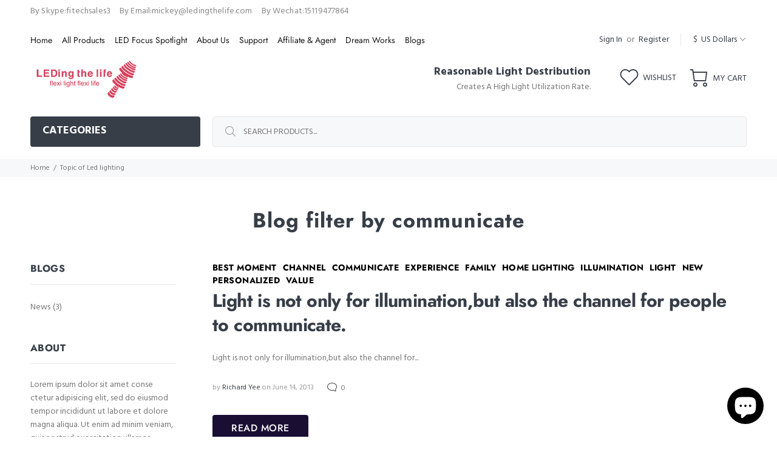

--- FILE ---
content_type: text/html; charset=utf-8
request_url: https://www.ledingthelife.com/blogs/leding-topic/tagged/communicate
body_size: 42562
content:
<!doctype html>
<!--[if IE 9]> <html class="ie9 no-js" lang="en"> <![endif]-->
<!--[if (gt IE 9)|!(IE)]><!--> <html class="no-js" lang="en"> <!--<![endif]-->
<head>
  <!-- v1.3.0 Wokiee -->
  <!-- Basic page needs ================================================== -->
  <meta charset="utf-8">
  <!--[if IE]><meta http-equiv="X-UA-Compatible" content="IE=edge,chrome=1"><![endif]-->
  <meta name="viewport" content="width=device-width,initial-scale=1">
  <meta name="theme-color" content="#000000">
  <meta name="keywords" content="Shopify Template" />
  <meta name="author" content="p-themes">
  <link rel="canonical" href="https://www.ledingthelife.com/blogs/leding-topic/tagged/communicate"><link rel="shortcut icon" href="//www.ledingthelife.com/cdn/shop/t/11/assets/favicon.png?v=9752582270947542101557124029" type="image/x-icon" /><!-- Title and description ================================================== --><title>Topic of Led lighting
&ndash; Tagged &quot;communicate&quot;&ndash; LEDing the life online shop,LED focus spotlight
</title><!-- Social meta ================================================== --><!-- /snippets/social-meta-tags.liquid -->
<meta property="og:site_name" content="LEDing the life online shop,LED focus spotlight">
<meta property="og:url" content="https://www.ledingthelife.com/blogs/leding-topic/tagged/communicate">
<meta property="og:title" content="Topic of Led lighting">
<meta property="og:type" content="website">
<meta property="og:description" content="We are the specialist of the LED focus spotlight,LED track light for home decoration lighting,coffee bar lighting,Museum lighting and so on">

<meta name="twitter:card" content="summary_large_image">
<meta name="twitter:title" content="Topic of Led lighting">
<meta name="twitter:description" content="We are the specialist of the LED focus spotlight,LED track light for home decoration lighting,coffee bar lighting,Museum lighting and so on">
<!-- Helpers ================================================== -->

  <!-- CSS ================================================== -->
  <link href="https://fonts.googleapis.com/css?family=Hind:100,200,300,400,500,600,700,800,900" rel="stylesheet">
<link href="//www.ledingthelife.com/cdn/shop/t/11/assets/theme.css?v=32709892971886600761759252091" rel="stylesheet" type="text/css" media="all" />


<script src="//www.ledingthelife.com/cdn/shop/t/11/assets/jquery.min.js?v=146653844047132007351556986528"></script>
  
  <!-- Header hook for plugins ================================================== -->
  <script>window.performance && window.performance.mark && window.performance.mark('shopify.content_for_header.start');</script><meta id="shopify-digital-wallet" name="shopify-digital-wallet" content="/1984642/digital_wallets/dialog">
<meta name="shopify-checkout-api-token" content="f0c6ed532f0d7c8cf354a2fb08dd9a9a">
<meta id="in-context-paypal-metadata" data-shop-id="1984642" data-venmo-supported="true" data-environment="production" data-locale="en_US" data-paypal-v4="true" data-currency="USD">
<link rel="alternate" type="application/atom+xml" title="Feed" href="http://feedproxy.google.com/ledingtopic" />
<script async="async" src="/checkouts/internal/preloads.js?locale=en-US"></script>
<script id="shopify-features" type="application/json">{"accessToken":"f0c6ed532f0d7c8cf354a2fb08dd9a9a","betas":["rich-media-storefront-analytics"],"domain":"www.ledingthelife.com","predictiveSearch":true,"shopId":1984642,"locale":"en"}</script>
<script>var Shopify = Shopify || {};
Shopify.shop = "leding-the-life.myshopify.com";
Shopify.locale = "en";
Shopify.currency = {"active":"USD","rate":"1.0"};
Shopify.country = "US";
Shopify.theme = {"name":"LEDINGTHELIFE THEME","id":20412334133,"schema_name":"Wokiee","schema_version":"1.3.0","theme_store_id":null,"role":"main"};
Shopify.theme.handle = "null";
Shopify.theme.style = {"id":null,"handle":null};
Shopify.cdnHost = "www.ledingthelife.com/cdn";
Shopify.routes = Shopify.routes || {};
Shopify.routes.root = "/";</script>
<script type="module">!function(o){(o.Shopify=o.Shopify||{}).modules=!0}(window);</script>
<script>!function(o){function n(){var o=[];function n(){o.push(Array.prototype.slice.apply(arguments))}return n.q=o,n}var t=o.Shopify=o.Shopify||{};t.loadFeatures=n(),t.autoloadFeatures=n()}(window);</script>
<script id="shop-js-analytics" type="application/json">{"pageType":"blog"}</script>
<script defer="defer" async type="module" src="//www.ledingthelife.com/cdn/shopifycloud/shop-js/modules/v2/client.init-shop-cart-sync_WVOgQShq.en.esm.js"></script>
<script defer="defer" async type="module" src="//www.ledingthelife.com/cdn/shopifycloud/shop-js/modules/v2/chunk.common_C_13GLB1.esm.js"></script>
<script defer="defer" async type="module" src="//www.ledingthelife.com/cdn/shopifycloud/shop-js/modules/v2/chunk.modal_CLfMGd0m.esm.js"></script>
<script type="module">
  await import("//www.ledingthelife.com/cdn/shopifycloud/shop-js/modules/v2/client.init-shop-cart-sync_WVOgQShq.en.esm.js");
await import("//www.ledingthelife.com/cdn/shopifycloud/shop-js/modules/v2/chunk.common_C_13GLB1.esm.js");
await import("//www.ledingthelife.com/cdn/shopifycloud/shop-js/modules/v2/chunk.modal_CLfMGd0m.esm.js");

  window.Shopify.SignInWithShop?.initShopCartSync?.({"fedCMEnabled":true,"windoidEnabled":true});

</script>
<script>(function() {
  var isLoaded = false;
  function asyncLoad() {
    if (isLoaded) return;
    isLoaded = true;
    var urls = ["https:\/\/gtranslate.io\/shopify\/gtranslate.js?shop=leding-the-life.myshopify.com"];
    for (var i = 0; i < urls.length; i++) {
      var s = document.createElement('script');
      s.type = 'text/javascript';
      s.async = true;
      s.src = urls[i];
      var x = document.getElementsByTagName('script')[0];
      x.parentNode.insertBefore(s, x);
    }
  };
  if(window.attachEvent) {
    window.attachEvent('onload', asyncLoad);
  } else {
    window.addEventListener('load', asyncLoad, false);
  }
})();</script>
<script id="__st">var __st={"a":1984642,"offset":-36000,"reqid":"8e55ca2f-2a5b-42df-87a6-a9411de8df3d-1769598014","pageurl":"www.ledingthelife.com\/blogs\/leding-topic\/tagged\/communicate","s":"blogs-2340038","u":"5acef76213c3","p":"blog","rtyp":"blog","rid":2340038};</script>
<script>window.ShopifyPaypalV4VisibilityTracking = true;</script>
<script id="captcha-bootstrap">!function(){'use strict';const t='contact',e='account',n='new_comment',o=[[t,t],['blogs',n],['comments',n],[t,'customer']],c=[[e,'customer_login'],[e,'guest_login'],[e,'recover_customer_password'],[e,'create_customer']],r=t=>t.map((([t,e])=>`form[action*='/${t}']:not([data-nocaptcha='true']) input[name='form_type'][value='${e}']`)).join(','),a=t=>()=>t?[...document.querySelectorAll(t)].map((t=>t.form)):[];function s(){const t=[...o],e=r(t);return a(e)}const i='password',u='form_key',d=['recaptcha-v3-token','g-recaptcha-response','h-captcha-response',i],f=()=>{try{return window.sessionStorage}catch{return}},m='__shopify_v',_=t=>t.elements[u];function p(t,e,n=!1){try{const o=window.sessionStorage,c=JSON.parse(o.getItem(e)),{data:r}=function(t){const{data:e,action:n}=t;return t[m]||n?{data:e,action:n}:{data:t,action:n}}(c);for(const[e,n]of Object.entries(r))t.elements[e]&&(t.elements[e].value=n);n&&o.removeItem(e)}catch(o){console.error('form repopulation failed',{error:o})}}const l='form_type',E='cptcha';function T(t){t.dataset[E]=!0}const w=window,h=w.document,L='Shopify',v='ce_forms',y='captcha';let A=!1;((t,e)=>{const n=(g='f06e6c50-85a8-45c8-87d0-21a2b65856fe',I='https://cdn.shopify.com/shopifycloud/storefront-forms-hcaptcha/ce_storefront_forms_captcha_hcaptcha.v1.5.2.iife.js',D={infoText:'Protected by hCaptcha',privacyText:'Privacy',termsText:'Terms'},(t,e,n)=>{const o=w[L][v],c=o.bindForm;if(c)return c(t,g,e,D).then(n);var r;o.q.push([[t,g,e,D],n]),r=I,A||(h.body.append(Object.assign(h.createElement('script'),{id:'captcha-provider',async:!0,src:r})),A=!0)});var g,I,D;w[L]=w[L]||{},w[L][v]=w[L][v]||{},w[L][v].q=[],w[L][y]=w[L][y]||{},w[L][y].protect=function(t,e){n(t,void 0,e),T(t)},Object.freeze(w[L][y]),function(t,e,n,w,h,L){const[v,y,A,g]=function(t,e,n){const i=e?o:[],u=t?c:[],d=[...i,...u],f=r(d),m=r(i),_=r(d.filter((([t,e])=>n.includes(e))));return[a(f),a(m),a(_),s()]}(w,h,L),I=t=>{const e=t.target;return e instanceof HTMLFormElement?e:e&&e.form},D=t=>v().includes(t);t.addEventListener('submit',(t=>{const e=I(t);if(!e)return;const n=D(e)&&!e.dataset.hcaptchaBound&&!e.dataset.recaptchaBound,o=_(e),c=g().includes(e)&&(!o||!o.value);(n||c)&&t.preventDefault(),c&&!n&&(function(t){try{if(!f())return;!function(t){const e=f();if(!e)return;const n=_(t);if(!n)return;const o=n.value;o&&e.removeItem(o)}(t);const e=Array.from(Array(32),(()=>Math.random().toString(36)[2])).join('');!function(t,e){_(t)||t.append(Object.assign(document.createElement('input'),{type:'hidden',name:u})),t.elements[u].value=e}(t,e),function(t,e){const n=f();if(!n)return;const o=[...t.querySelectorAll(`input[type='${i}']`)].map((({name:t})=>t)),c=[...d,...o],r={};for(const[a,s]of new FormData(t).entries())c.includes(a)||(r[a]=s);n.setItem(e,JSON.stringify({[m]:1,action:t.action,data:r}))}(t,e)}catch(e){console.error('failed to persist form',e)}}(e),e.submit())}));const S=(t,e)=>{t&&!t.dataset[E]&&(n(t,e.some((e=>e===t))),T(t))};for(const o of['focusin','change'])t.addEventListener(o,(t=>{const e=I(t);D(e)&&S(e,y())}));const B=e.get('form_key'),M=e.get(l),P=B&&M;t.addEventListener('DOMContentLoaded',(()=>{const t=y();if(P)for(const e of t)e.elements[l].value===M&&p(e,B);[...new Set([...A(),...v().filter((t=>'true'===t.dataset.shopifyCaptcha))])].forEach((e=>S(e,t)))}))}(h,new URLSearchParams(w.location.search),n,t,e,['guest_login'])})(!0,!0)}();</script>
<script integrity="sha256-4kQ18oKyAcykRKYeNunJcIwy7WH5gtpwJnB7kiuLZ1E=" data-source-attribution="shopify.loadfeatures" defer="defer" src="//www.ledingthelife.com/cdn/shopifycloud/storefront/assets/storefront/load_feature-a0a9edcb.js" crossorigin="anonymous"></script>
<script data-source-attribution="shopify.dynamic_checkout.dynamic.init">var Shopify=Shopify||{};Shopify.PaymentButton=Shopify.PaymentButton||{isStorefrontPortableWallets:!0,init:function(){window.Shopify.PaymentButton.init=function(){};var t=document.createElement("script");t.src="https://www.ledingthelife.com/cdn/shopifycloud/portable-wallets/latest/portable-wallets.en.js",t.type="module",document.head.appendChild(t)}};
</script>
<script data-source-attribution="shopify.dynamic_checkout.buyer_consent">
  function portableWalletsHideBuyerConsent(e){var t=document.getElementById("shopify-buyer-consent"),n=document.getElementById("shopify-subscription-policy-button");t&&n&&(t.classList.add("hidden"),t.setAttribute("aria-hidden","true"),n.removeEventListener("click",e))}function portableWalletsShowBuyerConsent(e){var t=document.getElementById("shopify-buyer-consent"),n=document.getElementById("shopify-subscription-policy-button");t&&n&&(t.classList.remove("hidden"),t.removeAttribute("aria-hidden"),n.addEventListener("click",e))}window.Shopify?.PaymentButton&&(window.Shopify.PaymentButton.hideBuyerConsent=portableWalletsHideBuyerConsent,window.Shopify.PaymentButton.showBuyerConsent=portableWalletsShowBuyerConsent);
</script>
<script data-source-attribution="shopify.dynamic_checkout.cart.bootstrap">document.addEventListener("DOMContentLoaded",(function(){function t(){return document.querySelector("shopify-accelerated-checkout-cart, shopify-accelerated-checkout")}if(t())Shopify.PaymentButton.init();else{new MutationObserver((function(e,n){t()&&(Shopify.PaymentButton.init(),n.disconnect())})).observe(document.body,{childList:!0,subtree:!0})}}));
</script>
<link id="shopify-accelerated-checkout-styles" rel="stylesheet" media="screen" href="https://www.ledingthelife.com/cdn/shopifycloud/portable-wallets/latest/accelerated-checkout-backwards-compat.css" crossorigin="anonymous">
<style id="shopify-accelerated-checkout-cart">
        #shopify-buyer-consent {
  margin-top: 1em;
  display: inline-block;
  width: 100%;
}

#shopify-buyer-consent.hidden {
  display: none;
}

#shopify-subscription-policy-button {
  background: none;
  border: none;
  padding: 0;
  text-decoration: underline;
  font-size: inherit;
  cursor: pointer;
}

#shopify-subscription-policy-button::before {
  box-shadow: none;
}

      </style>
<link rel="stylesheet" media="screen" href="//www.ledingthelife.com/cdn/shop/t/11/compiled_assets/styles.css?v=1768">
<script id="sections-script" data-sections="promo-fixed" defer="defer" src="//www.ledingthelife.com/cdn/shop/t/11/compiled_assets/scripts.js?v=1768"></script>
<script>window.performance && window.performance.mark && window.performance.mark('shopify.content_for_header.end');</script>
  <!-- /Header hook for plugins ================================================== --><meta name="google-site-verification" content="mj0E7QAQok0d5hAh8WZ3WJb-_FKZe24YZo4sYHsAC64" />
  <script type="application/ld+json">
{
  "@context": "https://schema.org",
  "@type": "FAQPage",
  "mainEntity": [
    {
      "@type": "Question",
      "name": "What is LEDing The Life and what do you offer?",
      "acceptedAnswer": {
        "@type": "Answer",
        "text": "LEDing The Life offers high-quality LED lighting solutions, including residential, commercial, and custom lighting designs that transform spaces."
      }
    },
    {
      "@type": "Question",
      "name": "How can I order LED lights from LEDing The Life?",
      "acceptedAnswer": {
        "@type": "Answer",
        "text": "You can order LED lights directly from the website by browsing our collections and selecting the products that fit your needs. We offer easy online purchasing."
      }
    },
    {
      "@type": "Question",
      "name": "Does LEDing The Life offer custom lighting solutions?",
      "acceptedAnswer": {
        "@type": "Answer",
        "text": "Yes, LEDing The Life provides custom lighting designs for both residential and commercial spaces. We work with you to create lighting that fits your unique needs."
      }
    },
    {
      "@type": "Question",
      "name": "Are the lighting products from LEDing The Life energy-efficient?",
      "acceptedAnswer": {
        "@type": "Answer",
        "text": "Yes, all lighting products from LEDing The Life are designed to be energy-efficient, helping you save on electricity costs while providing optimal lighting performance."
      }
    },
    {
      "@type": "Question",
      "name": "What types of LED lighting does LEDing The Life offer?",
      "acceptedAnswer": {
        "@type": "Answer",
        "text": "LEDing The Life offers a wide range of LED lighting, including ceiling lights, track lights, pendant lights, recessed lighting, and custom solutions for any space."
      }
    },
    {
      "@type": "Question",
      "name": "Is LEDing The Life’s lighting suitable for both home and business use?",
      "acceptedAnswer": {
        "@type": "Answer",
        "text": "Yes, LEDing The Life provides lighting solutions suitable for both residential and commercial spaces, from home décor to office and retail lighting."
      }
    },
    {
      "@type": "Question",
      "name": "Can I find LED light fixtures for my home on LEDing The Life?",
      "acceptedAnswer": {
        "@type": "Answer",
        "text": "Yes, LEDing The Life has an extensive collection of LED light fixtures for homes, including lighting for living rooms, kitchens, bathrooms, and outdoor spaces."
      }
    },
    {
      "@type": "Question",
      "name": "Does LEDing The Life offer installation services for their products?",
      "acceptedAnswer": {
        "@type": "Answer",
        "text": "Currently, LEDing The Life does not offer installation services directly, but we provide detailed product information and support for DIY installations."
      }
    },
    {
      "@type": "Question",
      "name": "Are LEDing The Life’s lights compatible with smart home systems?",
      "acceptedAnswer": {
        "@type": "Answer",
        "text": "Yes, many of LEDing The Life’s lights are compatible with smart home systems like Amazon Alexa, Google Home, and other smart devices for enhanced control."
      }
    },
    {
      "@type": "Question",
      "name": "How do I know if LEDing The Life’s lights are the right fit for my space?",
      "acceptedAnswer": {
        "@type": "Answer",
        "text": "LEDing The Life offers a variety of lighting options that can fit different room sizes and décor styles. Our product pages provide helpful specifications and guidelines to assist with selection."
      }
    },
    {
      "@type": "Question",
      "name": "Can I return products bought from LEDing The Life?",
      "acceptedAnswer": {
        "@type": "Answer",
        "text": "Yes, LEDing The Life has a return policy. Please refer to our returns page for details on how to return products and request refunds."
      }
    },
    {
      "@type": "Question",
      "name": "What is the warranty on lighting products from LEDing The Life?",
      "acceptedAnswer": {
        "@type": "Answer",
        "text": "LEDing The Life offers warranties on various lighting products. The warranty period varies by product, and details are available on the product pages."
      }
    },
    {
      "@type": "Question",
      "name": "How can I contact LEDing The Life for customer support?",
      "acceptedAnswer": {
        "@type": "Answer",
        "text": "You can contact LEDing The Life customer support through our website’s contact form or by emailing us directly at support@ledingthelife.com."
      }
    },
    {
      "@type": "Question",
      "name": "Does LEDing The Life provide lighting for outdoor spaces?",
      "acceptedAnswer": {
        "@type": "Answer",
        "text": "Yes, LEDing The Life offers a selection of outdoor lighting solutions, including garden lights, pathway lights, and outdoor spotlights for all your exterior lighting needs."
      }
    },
    {
      "@type": "Question",
      "name": "Can I buy LED lighting in bulk from LEDing The Life for my business?",
      "acceptedAnswer": {
        "@type": "Answer",
        "text": "Yes, LEDing The Life offers bulk purchasing options for businesses. Contact us directly for bulk pricing and customized lighting solutions."
      }
    },
    {
      "@type": "Question",
      "name": "How long does delivery take from LEDing The Life?",
      "acceptedAnswer": {
        "@type": "Answer",
        "text": "Delivery times vary depending on the product and location, but most orders from LEDing The Life are shipped within 2-5 business days."
      }
    },
    {
      "@type": "Question",
      "name": "Are LEDing The Life’s lights dimmable?",
      "acceptedAnswer": {
        "@type": "Answer",
        "text": "Yes, many of LEDing The Life’s lights are dimmable. Be sure to check the product specifications for details on dimming compatibility."
      }
    },
    {
      "@type": "Question",
      "name": "Does LEDing The Life offer lighting for specific rooms like kitchens or bathrooms?",
      "acceptedAnswer": {
        "@type": "Answer",
        "text": "Yes, LEDing The Life offers specialized lighting solutions for kitchens, bathrooms, and all other rooms in your home or business."
      }
    },
    {
      "@type": "Question",
      "name": "Are the lighting products from LEDing The Life eco-friendly?",
      "acceptedAnswer": {
        "@type": "Answer",
        "text": "Yes, LEDing The Life’s lighting solutions are energy-efficient and environmentally friendly, helping you reduce your carbon footprint while illuminating your space."
      }
    },
    {
      "@type": "Question",
      "name": "Can I find LEDing The Life lighting for my office?",
      "acceptedAnswer": {
        "@type": "Answer",
        "text": "Yes, LEDing The Life offers a range of lighting solutions perfect for office environments, providing bright, energy-efficient lighting to enhance productivity."
      }
    }
  ]
}
</script>
<script src="https://cdn.shopify.com/extensions/e8878072-2f6b-4e89-8082-94b04320908d/inbox-1254/assets/inbox-chat-loader.js" type="text/javascript" defer="defer"></script>
<link href="https://monorail-edge.shopifysvc.com" rel="dns-prefetch">
<script>(function(){if ("sendBeacon" in navigator && "performance" in window) {try {var session_token_from_headers = performance.getEntriesByType('navigation')[0].serverTiming.find(x => x.name == '_s').description;} catch {var session_token_from_headers = undefined;}var session_cookie_matches = document.cookie.match(/_shopify_s=([^;]*)/);var session_token_from_cookie = session_cookie_matches && session_cookie_matches.length === 2 ? session_cookie_matches[1] : "";var session_token = session_token_from_headers || session_token_from_cookie || "";function handle_abandonment_event(e) {var entries = performance.getEntries().filter(function(entry) {return /monorail-edge.shopifysvc.com/.test(entry.name);});if (!window.abandonment_tracked && entries.length === 0) {window.abandonment_tracked = true;var currentMs = Date.now();var navigation_start = performance.timing.navigationStart;var payload = {shop_id: 1984642,url: window.location.href,navigation_start,duration: currentMs - navigation_start,session_token,page_type: "blog"};window.navigator.sendBeacon("https://monorail-edge.shopifysvc.com/v1/produce", JSON.stringify({schema_id: "online_store_buyer_site_abandonment/1.1",payload: payload,metadata: {event_created_at_ms: currentMs,event_sent_at_ms: currentMs}}));}}window.addEventListener('pagehide', handle_abandonment_event);}}());</script>
<script id="web-pixels-manager-setup">(function e(e,d,r,n,o){if(void 0===o&&(o={}),!Boolean(null===(a=null===(i=window.Shopify)||void 0===i?void 0:i.analytics)||void 0===a?void 0:a.replayQueue)){var i,a;window.Shopify=window.Shopify||{};var t=window.Shopify;t.analytics=t.analytics||{};var s=t.analytics;s.replayQueue=[],s.publish=function(e,d,r){return s.replayQueue.push([e,d,r]),!0};try{self.performance.mark("wpm:start")}catch(e){}var l=function(){var e={modern:/Edge?\/(1{2}[4-9]|1[2-9]\d|[2-9]\d{2}|\d{4,})\.\d+(\.\d+|)|Firefox\/(1{2}[4-9]|1[2-9]\d|[2-9]\d{2}|\d{4,})\.\d+(\.\d+|)|Chrom(ium|e)\/(9{2}|\d{3,})\.\d+(\.\d+|)|(Maci|X1{2}).+ Version\/(15\.\d+|(1[6-9]|[2-9]\d|\d{3,})\.\d+)([,.]\d+|)( \(\w+\)|)( Mobile\/\w+|) Safari\/|Chrome.+OPR\/(9{2}|\d{3,})\.\d+\.\d+|(CPU[ +]OS|iPhone[ +]OS|CPU[ +]iPhone|CPU IPhone OS|CPU iPad OS)[ +]+(15[._]\d+|(1[6-9]|[2-9]\d|\d{3,})[._]\d+)([._]\d+|)|Android:?[ /-](13[3-9]|1[4-9]\d|[2-9]\d{2}|\d{4,})(\.\d+|)(\.\d+|)|Android.+Firefox\/(13[5-9]|1[4-9]\d|[2-9]\d{2}|\d{4,})\.\d+(\.\d+|)|Android.+Chrom(ium|e)\/(13[3-9]|1[4-9]\d|[2-9]\d{2}|\d{4,})\.\d+(\.\d+|)|SamsungBrowser\/([2-9]\d|\d{3,})\.\d+/,legacy:/Edge?\/(1[6-9]|[2-9]\d|\d{3,})\.\d+(\.\d+|)|Firefox\/(5[4-9]|[6-9]\d|\d{3,})\.\d+(\.\d+|)|Chrom(ium|e)\/(5[1-9]|[6-9]\d|\d{3,})\.\d+(\.\d+|)([\d.]+$|.*Safari\/(?![\d.]+ Edge\/[\d.]+$))|(Maci|X1{2}).+ Version\/(10\.\d+|(1[1-9]|[2-9]\d|\d{3,})\.\d+)([,.]\d+|)( \(\w+\)|)( Mobile\/\w+|) Safari\/|Chrome.+OPR\/(3[89]|[4-9]\d|\d{3,})\.\d+\.\d+|(CPU[ +]OS|iPhone[ +]OS|CPU[ +]iPhone|CPU IPhone OS|CPU iPad OS)[ +]+(10[._]\d+|(1[1-9]|[2-9]\d|\d{3,})[._]\d+)([._]\d+|)|Android:?[ /-](13[3-9]|1[4-9]\d|[2-9]\d{2}|\d{4,})(\.\d+|)(\.\d+|)|Mobile Safari.+OPR\/([89]\d|\d{3,})\.\d+\.\d+|Android.+Firefox\/(13[5-9]|1[4-9]\d|[2-9]\d{2}|\d{4,})\.\d+(\.\d+|)|Android.+Chrom(ium|e)\/(13[3-9]|1[4-9]\d|[2-9]\d{2}|\d{4,})\.\d+(\.\d+|)|Android.+(UC? ?Browser|UCWEB|U3)[ /]?(15\.([5-9]|\d{2,})|(1[6-9]|[2-9]\d|\d{3,})\.\d+)\.\d+|SamsungBrowser\/(5\.\d+|([6-9]|\d{2,})\.\d+)|Android.+MQ{2}Browser\/(14(\.(9|\d{2,})|)|(1[5-9]|[2-9]\d|\d{3,})(\.\d+|))(\.\d+|)|K[Aa][Ii]OS\/(3\.\d+|([4-9]|\d{2,})\.\d+)(\.\d+|)/},d=e.modern,r=e.legacy,n=navigator.userAgent;return n.match(d)?"modern":n.match(r)?"legacy":"unknown"}(),u="modern"===l?"modern":"legacy",c=(null!=n?n:{modern:"",legacy:""})[u],f=function(e){return[e.baseUrl,"/wpm","/b",e.hashVersion,"modern"===e.buildTarget?"m":"l",".js"].join("")}({baseUrl:d,hashVersion:r,buildTarget:u}),m=function(e){var d=e.version,r=e.bundleTarget,n=e.surface,o=e.pageUrl,i=e.monorailEndpoint;return{emit:function(e){var a=e.status,t=e.errorMsg,s=(new Date).getTime(),l=JSON.stringify({metadata:{event_sent_at_ms:s},events:[{schema_id:"web_pixels_manager_load/3.1",payload:{version:d,bundle_target:r,page_url:o,status:a,surface:n,error_msg:t},metadata:{event_created_at_ms:s}}]});if(!i)return console&&console.warn&&console.warn("[Web Pixels Manager] No Monorail endpoint provided, skipping logging."),!1;try{return self.navigator.sendBeacon.bind(self.navigator)(i,l)}catch(e){}var u=new XMLHttpRequest;try{return u.open("POST",i,!0),u.setRequestHeader("Content-Type","text/plain"),u.send(l),!0}catch(e){return console&&console.warn&&console.warn("[Web Pixels Manager] Got an unhandled error while logging to Monorail."),!1}}}}({version:r,bundleTarget:l,surface:e.surface,pageUrl:self.location.href,monorailEndpoint:e.monorailEndpoint});try{o.browserTarget=l,function(e){var d=e.src,r=e.async,n=void 0===r||r,o=e.onload,i=e.onerror,a=e.sri,t=e.scriptDataAttributes,s=void 0===t?{}:t,l=document.createElement("script"),u=document.querySelector("head"),c=document.querySelector("body");if(l.async=n,l.src=d,a&&(l.integrity=a,l.crossOrigin="anonymous"),s)for(var f in s)if(Object.prototype.hasOwnProperty.call(s,f))try{l.dataset[f]=s[f]}catch(e){}if(o&&l.addEventListener("load",o),i&&l.addEventListener("error",i),u)u.appendChild(l);else{if(!c)throw new Error("Did not find a head or body element to append the script");c.appendChild(l)}}({src:f,async:!0,onload:function(){if(!function(){var e,d;return Boolean(null===(d=null===(e=window.Shopify)||void 0===e?void 0:e.analytics)||void 0===d?void 0:d.initialized)}()){var d=window.webPixelsManager.init(e)||void 0;if(d){var r=window.Shopify.analytics;r.replayQueue.forEach((function(e){var r=e[0],n=e[1],o=e[2];d.publishCustomEvent(r,n,o)})),r.replayQueue=[],r.publish=d.publishCustomEvent,r.visitor=d.visitor,r.initialized=!0}}},onerror:function(){return m.emit({status:"failed",errorMsg:"".concat(f," has failed to load")})},sri:function(e){var d=/^sha384-[A-Za-z0-9+/=]+$/;return"string"==typeof e&&d.test(e)}(c)?c:"",scriptDataAttributes:o}),m.emit({status:"loading"})}catch(e){m.emit({status:"failed",errorMsg:(null==e?void 0:e.message)||"Unknown error"})}}})({shopId: 1984642,storefrontBaseUrl: "https://www.ledingthelife.com",extensionsBaseUrl: "https://extensions.shopifycdn.com/cdn/shopifycloud/web-pixels-manager",monorailEndpoint: "https://monorail-edge.shopifysvc.com/unstable/produce_batch",surface: "storefront-renderer",enabledBetaFlags: ["2dca8a86"],webPixelsConfigList: [{"id":"70877318","eventPayloadVersion":"v1","runtimeContext":"LAX","scriptVersion":"1","type":"CUSTOM","privacyPurposes":["ANALYTICS"],"name":"Google Analytics tag (migrated)"},{"id":"shopify-app-pixel","configuration":"{}","eventPayloadVersion":"v1","runtimeContext":"STRICT","scriptVersion":"0450","apiClientId":"shopify-pixel","type":"APP","privacyPurposes":["ANALYTICS","MARKETING"]},{"id":"shopify-custom-pixel","eventPayloadVersion":"v1","runtimeContext":"LAX","scriptVersion":"0450","apiClientId":"shopify-pixel","type":"CUSTOM","privacyPurposes":["ANALYTICS","MARKETING"]}],isMerchantRequest: false,initData: {"shop":{"name":"LEDing the life online shop,LED focus spotlight","paymentSettings":{"currencyCode":"USD"},"myshopifyDomain":"leding-the-life.myshopify.com","countryCode":"US","storefrontUrl":"https:\/\/www.ledingthelife.com"},"customer":null,"cart":null,"checkout":null,"productVariants":[],"purchasingCompany":null},},"https://www.ledingthelife.com/cdn","fcfee988w5aeb613cpc8e4bc33m6693e112",{"modern":"","legacy":""},{"shopId":"1984642","storefrontBaseUrl":"https:\/\/www.ledingthelife.com","extensionBaseUrl":"https:\/\/extensions.shopifycdn.com\/cdn\/shopifycloud\/web-pixels-manager","surface":"storefront-renderer","enabledBetaFlags":"[\"2dca8a86\"]","isMerchantRequest":"false","hashVersion":"fcfee988w5aeb613cpc8e4bc33m6693e112","publish":"custom","events":"[[\"page_viewed\",{}]]"});</script><script>
  window.ShopifyAnalytics = window.ShopifyAnalytics || {};
  window.ShopifyAnalytics.meta = window.ShopifyAnalytics.meta || {};
  window.ShopifyAnalytics.meta.currency = 'USD';
  var meta = {"page":{"pageType":"blog","resourceType":"blog","resourceId":2340038,"requestId":"8e55ca2f-2a5b-42df-87a6-a9411de8df3d-1769598014"}};
  for (var attr in meta) {
    window.ShopifyAnalytics.meta[attr] = meta[attr];
  }
</script>
<script class="analytics">
  (function () {
    var customDocumentWrite = function(content) {
      var jquery = null;

      if (window.jQuery) {
        jquery = window.jQuery;
      } else if (window.Checkout && window.Checkout.$) {
        jquery = window.Checkout.$;
      }

      if (jquery) {
        jquery('body').append(content);
      }
    };

    var hasLoggedConversion = function(token) {
      if (token) {
        return document.cookie.indexOf('loggedConversion=' + token) !== -1;
      }
      return false;
    }

    var setCookieIfConversion = function(token) {
      if (token) {
        var twoMonthsFromNow = new Date(Date.now());
        twoMonthsFromNow.setMonth(twoMonthsFromNow.getMonth() + 2);

        document.cookie = 'loggedConversion=' + token + '; expires=' + twoMonthsFromNow;
      }
    }

    var trekkie = window.ShopifyAnalytics.lib = window.trekkie = window.trekkie || [];
    if (trekkie.integrations) {
      return;
    }
    trekkie.methods = [
      'identify',
      'page',
      'ready',
      'track',
      'trackForm',
      'trackLink'
    ];
    trekkie.factory = function(method) {
      return function() {
        var args = Array.prototype.slice.call(arguments);
        args.unshift(method);
        trekkie.push(args);
        return trekkie;
      };
    };
    for (var i = 0; i < trekkie.methods.length; i++) {
      var key = trekkie.methods[i];
      trekkie[key] = trekkie.factory(key);
    }
    trekkie.load = function(config) {
      trekkie.config = config || {};
      trekkie.config.initialDocumentCookie = document.cookie;
      var first = document.getElementsByTagName('script')[0];
      var script = document.createElement('script');
      script.type = 'text/javascript';
      script.onerror = function(e) {
        var scriptFallback = document.createElement('script');
        scriptFallback.type = 'text/javascript';
        scriptFallback.onerror = function(error) {
                var Monorail = {
      produce: function produce(monorailDomain, schemaId, payload) {
        var currentMs = new Date().getTime();
        var event = {
          schema_id: schemaId,
          payload: payload,
          metadata: {
            event_created_at_ms: currentMs,
            event_sent_at_ms: currentMs
          }
        };
        return Monorail.sendRequest("https://" + monorailDomain + "/v1/produce", JSON.stringify(event));
      },
      sendRequest: function sendRequest(endpointUrl, payload) {
        // Try the sendBeacon API
        if (window && window.navigator && typeof window.navigator.sendBeacon === 'function' && typeof window.Blob === 'function' && !Monorail.isIos12()) {
          var blobData = new window.Blob([payload], {
            type: 'text/plain'
          });

          if (window.navigator.sendBeacon(endpointUrl, blobData)) {
            return true;
          } // sendBeacon was not successful

        } // XHR beacon

        var xhr = new XMLHttpRequest();

        try {
          xhr.open('POST', endpointUrl);
          xhr.setRequestHeader('Content-Type', 'text/plain');
          xhr.send(payload);
        } catch (e) {
          console.log(e);
        }

        return false;
      },
      isIos12: function isIos12() {
        return window.navigator.userAgent.lastIndexOf('iPhone; CPU iPhone OS 12_') !== -1 || window.navigator.userAgent.lastIndexOf('iPad; CPU OS 12_') !== -1;
      }
    };
    Monorail.produce('monorail-edge.shopifysvc.com',
      'trekkie_storefront_load_errors/1.1',
      {shop_id: 1984642,
      theme_id: 20412334133,
      app_name: "storefront",
      context_url: window.location.href,
      source_url: "//www.ledingthelife.com/cdn/s/trekkie.storefront.a804e9514e4efded663580eddd6991fcc12b5451.min.js"});

        };
        scriptFallback.async = true;
        scriptFallback.src = '//www.ledingthelife.com/cdn/s/trekkie.storefront.a804e9514e4efded663580eddd6991fcc12b5451.min.js';
        first.parentNode.insertBefore(scriptFallback, first);
      };
      script.async = true;
      script.src = '//www.ledingthelife.com/cdn/s/trekkie.storefront.a804e9514e4efded663580eddd6991fcc12b5451.min.js';
      first.parentNode.insertBefore(script, first);
    };
    trekkie.load(
      {"Trekkie":{"appName":"storefront","development":false,"defaultAttributes":{"shopId":1984642,"isMerchantRequest":null,"themeId":20412334133,"themeCityHash":"4518824346691956676","contentLanguage":"en","currency":"USD","eventMetadataId":"3f641183-0404-4945-99a7-25446354dd7d"},"isServerSideCookieWritingEnabled":true,"monorailRegion":"shop_domain","enabledBetaFlags":["65f19447","b5387b81"]},"Session Attribution":{},"S2S":{"facebookCapiEnabled":false,"source":"trekkie-storefront-renderer","apiClientId":580111}}
    );

    var loaded = false;
    trekkie.ready(function() {
      if (loaded) return;
      loaded = true;

      window.ShopifyAnalytics.lib = window.trekkie;

      var originalDocumentWrite = document.write;
      document.write = customDocumentWrite;
      try { window.ShopifyAnalytics.merchantGoogleAnalytics.call(this); } catch(error) {};
      document.write = originalDocumentWrite;

      window.ShopifyAnalytics.lib.page(null,{"pageType":"blog","resourceType":"blog","resourceId":2340038,"requestId":"8e55ca2f-2a5b-42df-87a6-a9411de8df3d-1769598014","shopifyEmitted":true});

      var match = window.location.pathname.match(/checkouts\/(.+)\/(thank_you|post_purchase)/)
      var token = match? match[1]: undefined;
      if (!hasLoggedConversion(token)) {
        setCookieIfConversion(token);
        
      }
    });


        var eventsListenerScript = document.createElement('script');
        eventsListenerScript.async = true;
        eventsListenerScript.src = "//www.ledingthelife.com/cdn/shopifycloud/storefront/assets/shop_events_listener-3da45d37.js";
        document.getElementsByTagName('head')[0].appendChild(eventsListenerScript);

})();</script>
  <script>
  if (!window.ga || (window.ga && typeof window.ga !== 'function')) {
    window.ga = function ga() {
      (window.ga.q = window.ga.q || []).push(arguments);
      if (window.Shopify && window.Shopify.analytics && typeof window.Shopify.analytics.publish === 'function') {
        window.Shopify.analytics.publish("ga_stub_called", {}, {sendTo: "google_osp_migration"});
      }
      console.error("Shopify's Google Analytics stub called with:", Array.from(arguments), "\nSee https://help.shopify.com/manual/promoting-marketing/pixels/pixel-migration#google for more information.");
    };
    if (window.Shopify && window.Shopify.analytics && typeof window.Shopify.analytics.publish === 'function') {
      window.Shopify.analytics.publish("ga_stub_initialized", {}, {sendTo: "google_osp_migration"});
    }
  }
</script>
<script
  defer
  src="https://www.ledingthelife.com/cdn/shopifycloud/perf-kit/shopify-perf-kit-3.1.0.min.js"
  data-application="storefront-renderer"
  data-shop-id="1984642"
  data-render-region="gcp-us-central1"
  data-page-type="blog"
  data-theme-instance-id="20412334133"
  data-theme-name="Wokiee"
  data-theme-version="1.3.0"
  data-monorail-region="shop_domain"
  data-resource-timing-sampling-rate="10"
  data-shs="true"
  data-shs-beacon="true"
  data-shs-export-with-fetch="true"
  data-shs-logs-sample-rate="1"
  data-shs-beacon-endpoint="https://www.ledingthelife.com/api/collect"
></script>
</head>
<body ><div id="shopify-section-show-helper" class="shopify-section"></div><div id="shopify-section-categorie-button" class="shopify-section"></div>
<div id="shopify-section-header-template-3" class="shopify-section"><nav class="panel-menu mobile-main-menu">
  <ul><li>
      <a href="/">Home</a></li><li>
      <a href="/collections/all">All Products</a></li><li>
      <a href="#">LED Focus Spotlight</a><ul><li>
          <a href="/pages/core-technology">Core Technology</a></li><li>
          <a href="/pages/patent-technology-post">Patent Technology Post</a></li><li>
          <a href="/pages/research-and-development">Research And Development</a></li><li>
          <a href="/pages/production-quality-control">Production Quality Control</a></li><li>
          <a href="/collections/new-products">New Products</a></li></ul></li><li>
      <a href="#">About Us</a><ul><li>
          <a href="/pages/unique-selling-points">Unique Selling Points</a></li><li>
          <a href="/pages/lighting-philosophy">Lighting Philosophy</a></li><li>
          <a href="/pages/company-profile">Company Profile</a></li><li>
          <a href="/pages/contact-us">Contact us</a></li><li>
          <a href="/pages/privacy-policy">Privacy Policy</a></li></ul></li><li>
      <a href="#">Support</a><ul><li>
          <a href="/pages/accepted-forms-of-payment">Accepted Payment Term</a></li><li>
          <a href="/pages/exchange-policy">Exchange Policy</a></li><li>
          <a href="/pages/ordering-and-shipping">Ordering and Shipping</a></li><li>
          <a href="http://www.ledingthelife.com/pages/download-specification">Download Specification</a></li><li>
          <a href="/pages/faq">FAQ</a></li></ul></li><li>
      <a href="#">Affiliate & Agent</a><ul><li>
          <a href="http://affiliates.ledingthelife.com/users/main.php">Affiliate</a></li><li>
          <a href="/pages/network-sales-agent">Network Sales Agent</a></li><li>
          <a href="/pages/myenergydemark">MyEnergy(Demark)</a></li><li>
          <a href="/pages/rayoflednetherlands">RAYofLED(Netherlands)</a></li><li>
          <a href="/pages/master-distributor-exclusive-from-czech-republic">ALMICRA(Czech Republic)</a></li><li>
          <a href="/pages/master-distributor-exclusive-from-spain">BIOSPHEREFLUX(Spain)</a></li></ul></li><li>
      <a href="#">Dream Works</a><ul><li>
          <a href="/pages/leding-the-life-team">LEDing The Life Team</a></li><li>
          <a href="/pages/studio-office-space">Studio Office Space</a></li><li>
          <a href="/pages/original-works">Original Works</a></li><li>
          <a href="/pages/topic-of-museum-lighting">Topic Of Museum Lighting</a></li></ul></li><li>
      <a href="/blogs/leding-topic">Blogs</a></li></ul>
</nav><nav class="panel-menu mobile-caterorie-menu">
  <ul><li>
      <a href="/collections/track-lighting"><!--?xml version="1.0" encoding="UTF-8" standalone="no"?-->

<svg version="1.1" id="Layer_1" xmlns="http://www.w3.org/2000/svg" x="0px" y="0px" width="36px" height="36px" viewbox="0 0 36 36" enable-background="new 0 0 36 36" xmlns:xlink="http://www.w3.org/1999/xlink" xml:space="preserve">  <image id="image0" width="36" height="36" x="0" y="0" href="[data-uri]%0AAAB6JQAAgIMAAPn/AACA6QAAdTAAAOpgAAA6mAAAF2+SX8VGAAAAAmJLR0QA/4ePzL8AAAAJcEhZ%0AcwAACxMAAAsTAQCanBgAAAR3SURBVEjHjdVPbBRVHMDx73tvZnZmu9vudimlBQqKRRIShIgJUQ6C%0ABiLh5METAipHD3rRxMT/0ZuJ3ozGQJSbCYkeFCUxKiA0FSVAUqklLZRaoO2W3W53d3Zm3vPQ3bJb%0AtrTvZXcOs/PZ3+/9fm+eMACcpjbCTnWw/MJU7+VwZbFLT2IT0KWnjG3WnU9/Hj8DhgiNADSagO0A%0AiEZIUCZArpk+kD+ceFQSp4zFKq4xxF6yWL9lvmo7YWZDWAryCTBUmHWy+4J3t231gE5c7iAx5MkR%0ADrYdTx+3h+ciq0HqPQBuzEMRGgiIouQ/mVTsWYnABSoAuLThZiZ35Q/FepmUoxDRDYCkyTDYtNGK%0AbUsUAgOY6rfGYz1DqVOvXD+b+6V0xKRpBhkMijitJGjB0YoYILGqPxQoQLMew0lO7hr6cub3uSet%0AhZ6LRNTWy/gIIgpAgI1ijCIdKDyeIuQqfTjrd9dDTpMEJVb5NiEPY+NzkxQOFWJYGGw9I2ETm7lZ%0AaYiovSlkHytuKOy31sUo0B6OlXOJDjIYYsTfz5nykXJPSEY25GSaTqYTr3a+aGEQg94O91I3FsNM%0AMI113fmQLfGXkn8I0RDRRLPioTEwCxp3VF3oPpF9PBcr0EbpdOFXAzl9TBxznmiAZqpFFtVPratA%0ARMIgjBdhPgl/SO1oN/qqOC+MqWXS3wC1ABaCIhFBIxaaCCu0ckTIATGgkZgm0VehNAaPGNMkqTBO%0AiQhrLqJQ6BBpJVBIinV/0RQyGDQag4WHJs4sQ1SwIBiLbFbYrUpGNuPVrbIoVN/bGo1HEp9b3MYE%0AXpSmYs1KEUmS3K2+QpaEavUKaaWHSwwXVCQx1oyUgMDFJ6ruvGVAcyOynA3J9hIuSXulUtW6GnIo%0AFMUGbBFIQWthz8ibs1u6hW9FRHZeqbq7BolDuS7JJpBEMXFg/O3SxgSrsOlAkVV5sXBlRLX3FoEU%0A5SdH3hnfq2nFw8ImxEeW14T3QyVuoZtDFv+9MfjRtKVwEPPTp9TT8Vjs3MIFTmJx/X5IIJOTnw68%0AnEWRwMHGQ1BBY1BStNxfdEOG4kJIYNIj3w/szBPhE8cjjUtAgYA4LddMn98EkqQaoSJKjX59ZWeS%0AbjRT3MblIUKmKCAxxI/mZ5rtsHu70qpd/Odz+3tIYyPpYpIJBkmTpYyLC+cCHjyqkE7rt1ajMIRI%0APHroYYwRAiQOsb8TZ1keVP5Mbo24QYFeJKCQrOMOd1mBR8vHs75eAqq+ap1dFaboAcb4kzyakIhu%0AEsRou+J9J1CLzoaI7LjFFCEpLnCDO+xBIkmQJk7mAydYKp55KBiUO1x+xge2M801HkESI87Kb+S3%0A/pLMvVPkqEsbOfr4iwqbmSRCUKD9cuo1vcgZM3/W1EP+0ehMB2txKJFnE2vR5An8FQetrOLBsyG1%0AWFA8lPtx38ZObpKkj7UEmFtdr3Nxqf6Zb8y50PqpMNlb+aLjaU2FEEVpZvUzTv9yiG31qYGh5V93%0A9/Rh91RmtHU4+qn7Oa/fLMepjv8BenjWT1ZvmAYAAAAldEVYdGRhdGU6Y3JlYXRlADIwMTktMDUt%0AMDJUMDk6MjA6NDctMDc6MDC4ou0vAAAAJXRFWHRkYXRlOm1vZGlmeQAyMDE5LTA1LTAyVDA5OjIw%0AOjQ3LTA3OjAwyf9VkwAAAABJRU5ErkJggg==" fill="#999999"></image>
</svg><span>Track Lighting</span></a></li><li>
      <a href="/collections/monorail-lighting"><!--?xml version="1.0" encoding="UTF-8" standalone="no"?-->

<svg version="1.1" id="Layer_1" xmlns="http://www.w3.org/2000/svg" x="0px" y="0px" width="36px" height="36px" viewbox="0 0 36 36" enable-background="new 0 0 36 36" xmlns:xlink="http://www.w3.org/1999/xlink" xml:space="preserve">  <image id="image0" width="36" height="36" x="0" y="0" href="[data-uri]%0AAAB6JQAAgIMAAPn/AACA6QAAdTAAAOpgAAA6mAAAF2+SX8VGAAAABmJLR0QA/wD/AP+gvaeTAAAA%0ACXBIWXMAAAsTAAALEwEAmpwYAAAKkklEQVRYw7WXe2xc1Z3Hv+ece+698/ZkPHHG8SMm+JEYaJw0%0AwYuW1FlEoSGFtuzyBy1qC12pQdtltavtaqXVtlWFVGkpAUpLsyqolfiDulELoQ/cBhqoigMEbDel%0AseNHXo6TOI7HM3fu3Md53P1jnDQmATls+5OORnN1dO/n3O/v8b0kiiJciPHxcbw3DINjcnIMQ0PD%0AsO04+vr6cP3110NKCQAghCCKIuzfvx/r169HLl+P6RMnMTExAQDQUYTBA6/DcTyUyw6iSOH8/DxM%0AzrGqoQGFQiM6OtZmX3nl1U9QSvMGrjJs214ENS67LqVcVS6X077vV0zTnAUggzC8uIcQAkoZKKUg%0AhORnZs7cNTo28Q979/78hoXi7CqLqh8tH4gQUEoxMDCA6elpaK2htQYAKKUyLw0MfGfkD4dun5+f%0Ar6OEhM3NzeMf3dTzxQ09G4dt24brBhBCrj995vSOUql0U+B7vZB+QyrOQXWEdNKGyY3Gq3pDhmHg%0AJz/px9NP/wCGwZHL5WCaJgD4o6NjW8+fL+YJJVBK8VLZ2dDd3d35p8Oj3QfeOHjL3Ln5bhl6PXEL%0AfEXCQJUaIDQDpxrCrQoYloWqUi0fSrJYLAatI0RRBMYYOOdBOp0e9PygVWkNrTSiCPpXL/36aaL8%0AhG0aIIwhm46BMgtlX6PkuvB9B5ZpBKtbCocIw6GmxsaDVw20qB+ACGEQwHVd1NXVpQzDYJRQRBSQ%0ASsDmmsaZn0hk0jDidfB8BWkwGNw4w5R7vKEhe2TVqq59+frc65lMZqJcKqNzXRc+FBAhBABBIOQG%0A3/fucErFBwzTbuOcA1qCawZm2AhZ0sumG6ZCJU4Vy2ffjsXsl23LfrupcdWCZcVQV1cH27YgpYJU%0ACkEQLB+IEALOOXQUZcMwvE3J8J8o5E1JyyCaGxDKAKUGLMYRhCHKno/rezZ8fXhk5JG5YlFnMxnY%0AtgVKKQACpRSUUtBaL15bzNPlwFBKEekoOTj4+hPzc6e3Z+JWg5A2HNeFEwCrCqvhlCvQUQmgBiwz%0Ajlgshvb29rHcihX65VdfQxj6yzr4EqALPebSME0LUsr17747/MPpkyc3W5aNUDM0tjQf/fSNN873%0A9vbi3Llz84/u2tViWrzT83wkkymkMxmMDB/6TDaTeaHnuhtwYvoEhBJXBzQ4+PplGxhjODJ++LFz%0Ac+c3J5J1uP327Q/u3Lnzqffui3T0r7sef+zbJ46fgm2apa/s/MdvKaUGpqenYRgGNm/aiN/+7lUU%0ASwu4dDrU8rGmAqV0KdDAwEtXkouUnVJTacHBI488eqq3t/fpK53szrvufGVoeAi7Hv8uGhpXT8+c%0AOfutfH0OlDIQSkEpgc05DDAkE0lIJWGZJsqOg1QyCaoB6YulQFs/dvPlknEzev6F539fqVTXTU0d%0Afbi3tzfEleNQPr9yniBaYVsmVVLxmZkzgjEG1/Uwc/o4iFJgIEjEE3DcMrRWcBwHqUQCgR/AdVzQ%0AS++olL5sCSGw+aM3PhJF0Vt79vS3fPWr//637wOkVq5c+XakNExuoKurA2vXtqGleTWCqrOY1DV5%0AriQZIQSEkqVv6JM77rpiDjmOM/byy6/8TRCE/zIxPv7c323blslms4O33nrr4C233PJmc3PToB2L%0Az5smj4ESuFUXY2OHdaFQgF+pwik7S0p72UkdhuES+gtAvu9DKaXS6fS3O65t/99jRye2nj179ks/%0A2P29f3v2h88k8vmV+MhHbhhz3CrjBoMIBGlpWs3WrGlT42MTYIYBIsnVAwkhwDmHZVkQQkAptWRz%0AFEWIEDmxWPwXTS2tv6jPZddESm2pVL17fvXLF7s8P2w0uQHPq3S+8NPnJ1Kp9KlYLD7kVJzfRkwf%0ABDBNCBGMMTBGYRjGxeoihICQ90i2Z88etLS0QAiB7u5uFAoFcM5rjTGKlqwwDFH1vGN1dXXH7Ey2%0AXypBZmbObo8I/XkYinemjx97USl1k1Dq7wnjOyNqgICc1ToqDQ+PzDPOZp2cOyqkmHLi8XGl1LRS%0A6tQSoEqlgrm5ORw4cACu66KpqQlCCLS1tcE0TXDOwRiD1hpdXV1ob78WpYUF/Gl0DAdOnol8PzxB%0AAEgpzybqst8wqUIYCMuKxa/JZFd0e57fGkWkVWp0F0vl7smJox8ngH3i6EkwZuDdw2OvLQGilIIx%0ABtu2wTnH6dOn0d/fj76+PuzYsQP19fUIggAnTp5ER2cX7rnnHggpMXr4MIaGRzA1OekLEcCO51as%0Aal2DSnEeQTAbUEoPZ3PZwxmpkUgkYMbiKJddTEyMZ9KpVG6+ON8Sj8Ub5ubm9AfOMsMwYJomhBCI%0AxWJIJBLQWi9JfEoIMpkM1rS2IvTDc8eOHxVCiLqK4zAYXDE7DkIItNJQSkFKCSLk4n1QMrhR4pxP%0ApdIplMoLyxuuhJCLljWKIti2jfHx8dsefvjhr8/OztpSSjk1NVU2uEEAymQo0m65YmutXUIYhNRQ%0AUl7sQ5cVShTV7HC0zGl/6RvjnLNKpXJ/f3//7oWFBRKGIZRSyOfziMeTWJHLhbn6+mBNW5sZae1e%0AOFAmHUfx/PmrK/v3C0opOOeYm5vbtG/fvieGhoZuCoLgokfinCMMBZJJgkQi5n7ja//9xa1bby4L%0AUftU4tzA8PAQvvv4Y0Ai+eGALpT7YmNcMzQ09F8DAwOfrVQqNgBorS/2KUIogsCH61Zg23Y2m62L%0AlFJKiNrYk1KgvaMTfdu24a033wSPxZcHRAiBaZpgjDWPjIx8uVgsdpfLZb5v374bi8ViznGcms1c%0AbGg1k28gHktBRxK+72PLls3fP3Jk7LXJyUlEkf7zgziHVAqEfPAIeW8fatm/f/8TR46Mb11YKGYv%0AfJ36vl+rjkWJgiBY7EkUhmEinc5CSoFsNnHy3nvv/WYqlYIQAoRceliKeMzG2OgYtI6WB+S67rOV%0AintzLpdBtVpBueyAEEBKCcYYLMv6c0UANa9DIsydnwEBweYt1z00dmR0Jgyu4FAIIEIBHWmwDxhr%0AS4AWFhZagiBAR3sXenu3YPfuZxD4AUBwUaZa3tSkUkrBsoD29vap7du3P9fc3PKzIAje92GUUqSS%0AaUxOHV22ZH+kjLUeOzaFwF+J667rwltvvQNGjUUnoGGaHNxkCPwQPT0b3unr2/Y/t9328efXrVvv%0AHzz4NiihV2o3AGrOQYRiSW5dBn3pn46OzmemJidRn8/jd78fRKHQiLVrr4HneQiCAFKGINBoWt2s%0A7rhjx5fvu+++za2trc9JKX3P8yClhFSy9vs+64LcywLasmXTS55Xmd27dy8YA87MziG/sr42KkgE%0AyggKqxvx1FPf/+zGjRt3B0GohRCXeaj/TywBuvvuu6sPPfTPz547dx5eVcDiNUN+zTVt4AZHOl0X%0APvjgV+7r6dn4Y8/z/qIgVwRyXQcPPHD/f37qU3e9OTk1Bdf18Mk770RnVzsYI9G6ru7Pr1177bNq%0AUZa/RixJasZMcM7D3bt3f46bxou/+fVvOk3TxIaeG7Bx46b/uHZt+3OpZBLVqouurk4Ui8W/LpBl%0A2YiiCPX1+fFdj+7a+uSTT34OQOELn7//tUKh8KLnexBCwK266OzsxBtvvPEXl+3/AJXXTfj3aPYI%0AAAAAJXRFWHRkYXRlOmNyZWF0ZQAyMDE5LTA1LTAyVDEwOjI4OjI3LTA3OjAwd4BPwgAAACV0RVh0%0AZGF0ZTptb2RpZnkAMjAxOS0wNS0wMlQxMDoyODoyNy0wNzowMAbd934AAAAASUVORK5CYII="></image>
</svg><span>Monorail Lighting</span></a></li><li>
      <a href="/collections/display-couter-lighting"><!--?xml version="1.0" encoding="UTF-8" standalone="no"?-->

<svg version="1.1" id="Layer_1" xmlns="http://www.w3.org/2000/svg" x="0px" y="0px" width="36px" height="36px" viewbox="0 0 36 36" enable-background="new 0 0 36 36" xmlns:xlink="http://www.w3.org/1999/xlink" xml:space="preserve">  <image id="image0" width="36" height="36" x="0" y="0" href="[data-uri]%0AAAB6JQAAgIMAAPn/AACA6QAAdTAAAOpgAAA6mAAAF2+SX8VGAAACfFBMVEX///8+QD01NjIxMi0x%0AMy0vMS1EQ0EZGRcPDw8aGRoVFRSAgH4xLy01NTIYGBYuLystLigcHBkODg43ODQuLykXFRUZFxlU%0AU1EwMSoqKyUUFBNSUk4tLikuLyonJyQTExNTU08uLScvLigbHBh/gH5PT0wvLikvLyklJB+Eg4Jw%0AdXIqKyZERUF/e3YvMCkqKyR6SUcuMCpsbWsyLSfDxMFLKSXc3doqLCXX1tcrKiXY19fX19csLSjV%0A1dXU1NQxMCwzMi7S0tI1MzF7e3o0NDJqamp1dXU1NTOhoZ8+Pj06Ojk7OzpAQEE8PDw9PT06Ojoz%0AMzMyMjI0NjQrLS19fX5naGgvLzAHCgoMDxImJyaSk482NzQyMzQrLC0ZGRuJioAvMC1ydGsvMC0L%0ACwkVFRMQEg4ODgsMCwosLSpzdHAtLiogIR5FREIZGRcPDw8bGhsTExKBgX8qLCkqKyYsKiktLigp%0AKicuLygwMS4uLylHRkQvMCpFRkEuLypFRUIvLihDQ0AwLypRU1BTUk0wMCpiNDMtMStbTkwyLidu%0Acm9NKiZ7fHkrLSZ5eHgsKyZ5eHgrLCd4eHgtLil2dnZ1dXUyMS10dHU0My9zc3M2NDJNTU01NTNI%0ASEc9PTs2NjM5OTg8PDyysrBHR0Q/Pz9WVlQzMzNwcHEYGBkQEBETEhMyMjIeHiEeHiAfHiJfYVwc%0AHB4GBgYQEQ4QEA4FBQRaW1QWFxcfHx0gIR8fHx4eHhwcHBkYGBUYGBQZGRQWFRETFRAeGRVBHRse%0ADgwICgcKCgcLCwgMDAkNDQoODQsODgwODg0UFBIVFRIYFxQbGhkUExMREQ8JCgoTExP///9JkPLe%0AAAAAq3RSTlMAAAAAAAAAAAAAAAAAAAAAAAAAAAAAAAAAAAAAAAAAAAAAAAAAAAAAAAAAAAAAAAAA%0AAAAAAAAAAAAAAAAAAAAAAAAAAAAAAAAAAAAAAAAAAAAADV0TCkCIvuuIY9HP+Lpy2G/z7uPf7/Wq%0AclowHRgyPA5yKHIwcjByMHMwdDB2MHYwd3gweTB7MHswfTB/MIAwgjCDgzCAMH0wejB5dzBwKQuT%0AX7tmvNa/lC3KDQplAAAAAWJLR0QAiAUdSAAAAAlwSFlzAAALEwAACxMBAJqcGAAAAAd0SU1FB+MF%0AAgIlB0v+FV0AAAFXSURBVDjLtdBTW8NxGMbx5RZXLS8sLCzbtm3btm3bNpexbOsV9d/vBTy7Ouh7%0A/LnugxuH+59Y/PwDAoOCQ0LDAMQavh4RGbWxuRUNILaYbRptZ3dvPxZCcQfxCYlJySmpAGJPO0zP%0AyMzKzskFEEfeUT4nFzeehxdAfAXHhfwCTJBg0UkxQUgYRiIlp6VEgqgYiMTL6OVECUm8FISkK+iV%0AJIKMrByE5KvOqslksoKiEoCUa85rKRSKiqoagNTrLipJWFQNAGnWXzYQsbS0AaTTeNWkiwKQXvN1%0Aiz4KQAatN22GKAAZtd92GKMAZNJ512WKApBZ930PFQUg896HPgsUgCz7HxmPYwHIauBp0BoFLQ09%0AD9ugAGQ78jJqhwKQ/djruAMKQI4Tb8yR0+T7lDMKQC7THzOubu5YAJqd+5z38PTCAtDC1/fPojcj%0AAC0tr6yu+fhi4f7cL7FScBcBC/rNAAAAJXRFWHRkYXRlOmNyZWF0ZQAyMDE5LTA1LTAyVDA5OjM3%0AOjA3LTA3OjAwH7onbAAAACV0RVh0ZGF0ZTptb2RpZnkAMjAxOS0wNS0wMlQwOTozNzowNy0wNzow%0AMG7nn9AAAAAASUVORK5CYII="></image>
</svg><span>Display/couter lighting</span></a></li><li>
      <a href="/collections/ceiling-lighting"><!--?xml version="1.0" encoding="UTF-8" standalone="no"?-->

<svg version="1.1" id="Layer_1" xmlns="http://www.w3.org/2000/svg" x="0px" y="0px" width="36px" height="36px" viewbox="0 0 36 36" enable-background="new 0 0 36 36" xmlns:xlink="http://www.w3.org/1999/xlink" xml:space="preserve">  <image id="image0" width="36" height="36" x="0" y="0" href="[data-uri]%0AAAB6JQAAgIMAAPn/AACA6QAAdTAAAOpgAAA6mAAAF2+SX8VGAAAABmJLR0QA/wD/AP+gvaeTAAAA%0ACXBIWXMAAAsTAAALEwEAmpwYAAAIBUlEQVRYw62XbWxT5xXH/8/bvbZjO7ZjkvgFEhKaUJoUlgRo%0AJ1Yogal01aBby6aWTNo+9MukTZo6bZNaNdsQ0tZNmzRp+7CpFV2ZJnUfEBTQ1k1MCMhEYAxIWph4%0ACYmJkzh27MTx2733efbBjssIxCb0fHykR+d3/+d/znMuUUrh7hgcHMRSwTlnFy9efO3kyZMbstls%0AcygUCu3Zs0eTUvJDh/7Mo+NR3rOxR3R0dpoXLlyIfnj0cHRlODzR19d3eF9f31FUCH7vwbFjxyoB%0AiTNnzrx56tSpgKbp2L37y/B4PMhms5DSwuxcColEHNFoFIV8oVHX7Z+bnJrCTDK5F4DroYF0Xa8E%0AZDkcjqTD4QgIocFut4MxBgCQUsKyLEgpoZQCIQqcM1iWglLKqARzXyCbzVYRiHNuFAEsAABjDEII%0AEAKYpgWlFKAkpJR33bzHG9UCcc6XvsC5pJRaxRSqDEQIAUCglCyfE0JKGAqE0Gp4llUywjknxWQK%0ASikIIcA5B2MMSilYlgXGGCilpfJVxXJ/ICHEkheEEJQtmAYoJyWEgFJaVpgQggXoh4mHVkgIQSil%0AVEoJzjkIISgUCrCsT6EWVFJKlWBV1WCLgChdutaUUkIppQsJNE2DpmnI5XLlu8VuU7DMYtdRinsM%0A/hBARXM+OEgxKKW0rAZQNPaCh6RSgFKglJbOrOUrVOlLpJSEUsoYo6CUwbJk2dyMFQEYpVCQAFHg%0AnMOyFEzTXB5QfX39UuqAc06FEFTKoj+y2SxM0yyVSS5SgpDieDCMqubiYqCWlpYlgRhjVNd1VjQt%0AEI1OYGwsAkBhbm4WuVwOhmEgm80in8+XvEUqWuGBQJVqLaUkUkpaTKDg9XoQDocgpYTPVwdd10Ep%0AhabrYIyDcwEpTZimWRXR/YEoAygB7l93AoASQnB36xuGWW7z4kdRoDSdSx6rqs0WAdU47bBGrsOY%0ATUPr6Ia0jHKSUtcUW6xUwkRiGplMBi6XC0JwKAVQykAJvVftW8sCEpqATCWA0Qjsm58BVVb5FS89%0ACQQAAwDLsvDRR39Ha+saaJqG06dPI3JnDOn0LDy1HtCSioQQ5HK50WqAFk3BYskowHlphSgOP6fT%0ACa/Xi3w+n/H5fCQQCEApBbvdjtHRUcQmp6BxDigLY2OjGB27DU3TymY2TTO+LIUeFIwxfvv27X2H%0ADx/ece7cOU8sFoMQApRSJJNJuN1uCJsNdnsNWlsfQ1d3D5LJFCglMAwJn88X/UyAOBeQwIbhjz/5%0A9cGDB7dOTkRx48YNpNNpMMYQDAYRi8UQi8VAKYPX60N7+1pwLmAU8gAIOGfw++qOPxIQYQzcUUOT%0A42PfOX/27E8vDg07b47cxvDVjzEzOVlayAgSiQR8Ph8ymQxyuRw0TUcqlUI2Ow+jYMAoFPD5p586%0A0btjx/llA1FNh5pNhi4f6H9n/OrwF20eNzryBsT0GDKZNFJCA6BgK+1BhmFACAG73Q5d12GaJhhh%0AYJyaljR//+T6J18PhoLWsoB4TQ3m44mes+/98ZD3xa+1rf/RW7B7PKCWhc3xGF44+VecOHIM747H%0AkCUEemkxE0KgUCiAUgrLspK6TRzgnJ3w1/mHAODSpUvYtGlTRaBFXRY/8oH3wq9+eWRu23NtufXd%0AUDYHHDVOEF3HBBG41tKBba/uw4EnWuDnHEQIaJoGzjnsdjsymQwmJyfsmcw8DYVCQ89/6QWsfXxd%0Axd+rhWD9/f3/dzD0xve+eWc+9/Wxtg784+gRXB0ehsNmg8ftwm9+8TYikQimdCcyExF8QQP+lbWg%0ACVFWKZ1OQ9METyaTO6S0vH7/Cqfb5dpd66k9197eXrFsixRiuu21wqo1mM3mYXO5cWvkFn729s8x%0ANDQEaDp0hwPziWm8f2sKzhV+bHfbkcenKysvzS8hBLLZ7HczmfQHXp+na8uWLVU9HYuA8tEJG/H6%0AsKIhgHg8gWAoDAKC6XgCUArnBwYQDofxlZe+itDePvT6a8FMCQWUy2az2dDY2IjOzk5s3br1eFtb%0A26tSyqoWokVA7nTymtMy8cS6xzE/l8Z/P7mKVU3NCDetwnO7noeVN/CfS5cxNRFFzuNHU0sLGmGB%0ACgGn0wmXy4VAIIDu7m7s2rXrvdWrV+81TbOw7I3RWVd/c3U+hdHZFPp//BauX7uG5MwMrl8Zgr+x%0AEf37f4IrQ0MomCbCLS1QTa3w0wFIdy2CwQDS6TR6e3szvb2936+trf1tMpmsuKcvCaTXOd/vEPlv%0A34lNajOcoiEYAMlmcGZwEHnDwMrGBrz4yitoCATB7XbMCg1etwv25masWbUS9fX1V3fu3PktXdcH%0Aql1blyzZynrt3y5b9nfr5yeQn00jFU+gAIro1DTCzc24NjKGD48dRyqZxEw8gemREdS3tmHzxh50%0AdXX9ZfPmzc9SSgcsq6o5WBnIqGtAwR/c3yzHp9qtDDSug9hs0B0ORMYiCAeDSM3MwLBM3Bm+gtlb%0AN7F2+3Zs6Ox8s66u7mXG2ES1vzxVAQ1rTbistUxfh/uH63hEdtQQPNa8Btt27EQkEkFeWgg0NSOe%0Anoftn3+Dv3vjRHtPz8t2m23/ws/ho8TiFba2DowxjEcL745dvDn9dBf5Q4NK1retb8Om9jeQSM6h%0A1sxB/Okd2Dy1A449L32DUXo9/wiqLAlEShseJ8CNSPyoVt/0bJs/9gP38ODGjZqjwYjNYvrOZHz+%0AqWdOkl17XqfAnJLL88v9gjyqxJ91/A/8sqUxphSjXwAAACV0RVh0ZGF0ZTpjcmVhdGUAMjAxOS0w%0ANS0wMlQwOTo0NDozMy0wNzowMKd2qhwAAAAldEVYdGRhdGU6bW9kaWZ5ADIwMTktMDUtMDJUMDk6%0ANDQ6MzMtMDc6MDDWKxKgAAAAAElFTkSuQmCC"></image>
</svg><span>Ceiling Lighting</span></a></li><li>
      <a href="/collections/e27-family"><!--?xml version="1.0" encoding="UTF-8" standalone="no"?-->

<svg version="1.1" id="Layer_1" xmlns="http://www.w3.org/2000/svg" x="0px" y="0px" width="36px" height="36px" viewbox="0 0 36 36" enable-background="new 0 0 36 36" xmlns:xlink="http://www.w3.org/1999/xlink" xml:space="preserve">  <image id="image0" width="36" height="36" x="0" y="0" href="[data-uri]%0AAAB6JQAAgIMAAPn/AACA6QAAdTAAAOpgAAA6mAAAF2+SX8VGAAAABmJLR0QA/wD/AP+gvaeTAAAA%0ACXBIWXMAAAsTAAALEwEAmpwYAAAI4klEQVRYw83XW2wc1RkH8P+Zmb3O7N2X+B47XoxJAjHQxJSL%0AkLg1Uim0FaIXUKVKrQSoalVeEA+FFtHLS5UWhQdEH0CtALWNBE99gKoqUHIhpGlCmtjxxrG9Xq+9%0As7NznzPnzEwfFqI4cWJb4aHf22p3zvnN953z7TkkiiJ8Hp+eOIlrDUIIOOdP1KoLL/s+xdLSCnr6%0AezEyvA2xWMxmAX8omUq8NzI8svbzF4MqM5VroEQgIOCcT9RqtYMhZ3HP8xBGwLnZWSRiMWzfsQOx%0AeHw+V8iPl8tle61RpIs/yIq8/rQXvcDqVwMQQVqq1fZHAY+HYQAeBEgmUxgZHkYuq8AydXAedvKA%0Aj5fL5Y/XBYUBWRckShIIIcAlLiIQGHrrx80V9TbT1EEEAam0jEajgWxGAaUUQRDAaLWSjLOXAexe%0AFzQzffaqGEKAvoE+SDHpQkoAQBAEECJcV19aed62TfT19cK0HExPTyOfzyOVSiHgDK7jwnM9NFRt%0A/EpzrAJxztYBEVDqAUIC1KMQiICwXcJ8GISve66jMOajs6sbt06OYPyGG3D0yGGEYQjP9eA6DrSW%0AhnQmE20IRAhZFxQEAbKZLOabCyiWShAlEQEPnxUEcY8sZ8HZMDjnaDZUuI4DRcm0s+O50DQNpm1j%0A58TE0Q2BNhqfL+xUKolYIv4N3+NPU0pBCEEylQKiCIZho9FoQhAEQBLh2A40TUMuX/DLY2NPf6Eg%0AQgiIIIjTZ6Z+rje1HwmiIHR0daPY0QFJFBFGEQghyBcKMEUR8+crsCwT1KW49f7dL6Vl+ZMvDEQI%0AgShJWF6s/+7fhw8/FYEiny/CbVkwVBXZQhEdXV0IghCcB0imUpCVHOpLdZSvH5sdLZdfCHlwxfE3%0ABSKEIIqigalPp75/+j+nngoDBiWbRrHYiVw+ByWVht1UUV+sYsvgINKyAtexkc0VMDQyiht27nhG%0AEAWd+1fePKsXdXR1DPf5tpNHTnw4deZUdxS5KJW6kEwo4IyDcx+MxQBCwFwXxw8dwtBoGaWuTpiW%0Aid7+/iOFYunPequF6CrzrAIJwtoJIyAAAVpNdf/i4kI3ZxaKpTxkOYv+/iFksxlYpgFVVUEAMM7B%0AKcWRD/6J8o6dSMoyCsXCrxhnYRBcuVyXgdKZ9Jo/EkQB2krzB+ry8gOWoULJyEgkFChKFrKcRjqd%0AQiqVAKv6OH/+PAIeIIoiBJzjo/fexZ17937UPzDwThAGl3X4q4LktHLJ1xFEQYRt20P1au3XmroM%0ASYiQSqYQj6eRzeYQj0tgzIfruqC+j3gshhVdh+PY8D0P1cVFzFZm3uro7gioRy+MPDQ0uIEMKYk1%0ASkVQOXv2pZV6vehRExklBUFMIJvNQZZlRFEE1203PV3X4VOKZEyCxRiWajXUakuwDLMzKytwBRHr%0AxSqQY7mXlEpEs6F+qzo3/6ChN5GMS5DEOJJJGdlsFpIkgDEG0zRhGAao58L/LFtRFEESJTDGovEd%0A248WSyV4nrc5EHUueoAQhGFYqJ6b+41aryMKXcTiCoiQQC6XRzKZAOcMlFJYlgXqeeCMw/coXNeF%0AaZrQdR03Tuyau3Fi199sx8FVt9daICIJqxZyfa7+fH2pNug4GtJpCVFIkE4rkGUZhBD4vg/DMGBb%0AFiil8H0flHpwXQe6bsA0LTQNI/WLnz0nhmG4auLX3/jT+iBG/TZGEGCZ3p7afPVJtbEMSSIAESFK%0ASeTyecTjcXDOYFvWBQzzffieC8/zYJo2DMOA2tQQScKpPoCut7vWBIU8bDdAxmLVc/P7FhdmJc5M%0AZDJpSJKMXK6IdDoNIILjODAMA67rgjMfjHpwXRe23ca0WjrqjWX21Ue++dPrt48z5rPNg2jIIQoC%0AWpr+xGJ1YTKZEKGkCzh67DioD9x331eQTqdgWSbMCxgO7vvwPA+2baPVaqGlaagtLeG6nduf6e7p%0APtZYXtlYei4FxUQBoihCUxv3CSTC+PabUCjkQcQM/vjWm3j+xRew94H7cceeyXY39hkC1sZQStsg%0AXUejqYJGwT/ypeJvp89M4dL1s2FQb08vJEnC4lw1XWcBpqdPYWhoALdN7kG5PIpXX3sNBw4cgLbS%0AwJ233w5JFOD7FL5P4TgOTNOCYVpQtRbt2zr4E+b7cB1nw5jLQKZpwmgZHVqjMUwEBlEgmD5bwXy1%0Agb7eHjzy8MPo6+pqb3fPRRiLgVIKz2uDLMtCS2shlkruSyYSx23D3BTmMlAiGe9UVfUds6UPSyLA%0AQyAWk1EsdiGICHweYGzsejDqQhJF+L6PMAzBGINtW7BMEy1DnxHk5IuqriEMNl6qNUGfHDr6F0PT%0AJ5VsFolkJ7IZBbbjQhQJojBEMpGEmAdazQCOZYEI7TO267qwLRstwwAN+NORZZu2aW0acxlIayzf%0A5LkufB6h2TIwdt0o7rpjEoZhoHLuPDhr9ylZVuDYFrRmE67nQVVV6IaJpqb9lXre25IobrTtXBar%0ArtIH3//wh1MnTu6zTDt1+uwMzkxVsHVoEN9+9BFklBQWFhbgWDY814Fp6pidnUVlpgK12URDbUIp%0A5G+RJOmTaAN/EQePr32sXpWhUlfnK529Pcdzhv2HjmJh+0DPFvzryFHs2/8Kvjy5G/09JVDXAaU+%0AbNuFadiYW6hCbTb9vQ9/7Y1HH/vOMc75umeeDZcsCAJIsdghnkrcmVXk39/aveWx/oF+HD52Ap+e%0AnkZ9RUVXQYata/A8DyuNBoZHR98fjMInH/z6Qye/tHs3KKXtS+0XAQIu3Lm0KCY8LqQSB2++5eZf%0ATkzsyp7+7zTmFpdApATiiSQ+/ugDtHR9bvKu279bmanMu7YDSmkbdA1x1VtHKGC/apvvdhVLz95z%0A792Pq6pKKufmsLi0jP6hEZS2dP996+i2+e6+XnR0doIxtqmuvGkQARCE4ZlaY/l7Tct8tbtQfG5k%0A29Z7As6hD27F8PgIduy68bNbB4Pe0q+pXOuCPkcRQQD1vPdVU79XUTJ3x3PyzrFd4+N9A/1vh1EE%0AIhDE4nFEuGbP6m3//xD/A4q+0YhAqJIeAAAAJXRFWHRkYXRlOmNyZWF0ZQAyMDE5LTA1LTAyVDEw%0AOjE2OjM0LTA3OjAwDekDcwAAACV0RVh0ZGF0ZTptb2RpZnkAMjAxOS0wNS0wMlQxMDoxNjozNC0w%0ANzowMHy0u88AAAAASUVORK5CYII="></image>
</svg><span>Pendant Lights</span></a></li><li>
      <a href="/collections/led-recessed-spotlight"><!--?xml version="1.0" encoding="UTF-8" standalone="no"?-->

<svg version="1.1" id="Layer_1" xmlns="http://www.w3.org/2000/svg" x="0px" y="0px" width="36px" height="36px" viewbox="0 0 36 36" enable-background="new 0 0 36 36" xmlns:xlink="http://www.w3.org/1999/xlink" xml:space="preserve">  <image id="image0" width="36" height="36" x="0" y="0" href="[data-uri]%0AAAB6JQAAgIMAAPn/AACA6QAAdTAAAOpgAAA6mAAAF2+SX8VGAAAAAmJLR0QA/4ePzL8AAAAJcEhZ%0AcwAACxMAAAsTAQCanBgAAAUhSURBVEjHzZZLaJ1FGIafmX/+6zk5JyfJaXpNGpumSWukphWtxUsF%0A6w0RsYK6UtBFseCliIiouBGhqAvrpisXglbUhStBEUWlYpvGKtpWE1Pb2Euay7lf/suMCw+1aYMg%0AuHDe3cC8M/N833zfCMN/M+R/5PM/NFIHF53W1Egxu6Z4d3xr32AuVajXprOf515vng/IIhYz+ofD%0Avtx8qJI3ftOORNVMrTyxfsV1/S/w9b+6mnDEY1O7kn6ywrGEhRBaka7cOL5P3bv4mkUnBWZd5aWo%0AI8KhHQfwCDBoWRmaeN50Si6X0osZpeJttRUNIhSSmCYaSUKIZHpT7Q7nfdO4jNGlkDQG2WaNKOqA%0Ah4ONBBQ2DTwCiv3KoZFgFkBXlUuMPFxiYXfXAZcUGTIoYgIiamg8IydFpPGxufhVqJkFNoY8aYrL%0Ayv1z+DhYWNgtOSRUmWF5JjKQp42LsUiLhZLQU3r0aD8INLq1q0GjAcN5Tj48uXKOkIT4Il0SNQHd%0A1afndrpYGAwC6wIJg0Zgi3Mb2aFWSmdh1KwHFjplwt21Z0KqgI2DTxofiAhpEBFi8Mlusta2zas/%0AwjgmamlB0GxOPFl/bi2g8UnRho+hgMRgk8UGykCQG91xYJX/hPmOC8DVyN/cmRmeuLEiKsT00I5E%0AoKleyFxFjgzzlJlFifnc6SAiz81sJARUCoAYTZbv7pnY2stybBQCDYgWIYEhxuCxgpgiFm51c6WX%0AKRJSKEB9C2iuIM/kQOWW9V4f2RZkhxLnWyeyCOggTUyCjYtNY6Dj5mWj80a34mltp0aVLpYw+bi6%0Av88JEAg8Io5yhoQUOdoQlJmmRCceMRYeWac5aKpyVLOKBLB2IIFBUby+sDvo8dBYuBQ4TMBqfCJK%0AlBHkyVPmVzK0EWNwqWd/u2q8J1W78qREoSJcbD7bNfvgwFA3dWws5jjEUgb4iUOUaRDj0c1VDBJx%0AiC24GDTwa+/hpzavW/t75aSDtZNZGts+enNi3WqVB1xijlPkNkZ5iy84xTSnGWeUCZZzHeMUWIKF%0AosoRxqmvPCvrn80YOUh52cE96a4GcxgcFBXqbOFn9uMwQhdlZhD0E/Ax37OVOZpIBGk0Mfi/PBLe%0A60sZdVaePbXJFTVKyFYWp+jmEBU2cg3LcIA0Q4wAX5HjCmI0Bp8MEhc6jrwRb1DlHWNPZHCwMAgk%0ABgtDRA7JHNDFCBE2MacJaSfBoDFolOk0OYFwkB2z98kvXknhonGbYjqpGixcEkoM00GdiA4GGGQp%0AkioewyRUcBDEWIUlJ3IFg6ZkznhyPk6IaaC+WrW77duQmBTt/Mgq7iJghlmq1Cgwg2ALV3McnwBB%0AiPvNyItDnxYxRDSEOvd7uERQJfte8EEi9ZWm26WXMgfYzBrGOEmWJiFruJ5eJimyAUmMxv5EfZgp%0A5rfN510iZa27XQ/Vaf8y2js8vXQiSsQNQjl0UeUMKbroYYA+VtNPO9M0WINHQoTcl9vbLIpTQenY%0AndpJH7PW98TbZXTtzr6xHh2E+ihKbJV4ZLCRNKhSo45G4uCRJyBB47wtXk2falKLk+NT0912535r%0A+KzKDH/Uuz8btmNj6uKYaNMbEmWRwsLCxcUnwMfDxyHClKw9zmvxZIomBcrNqbHO0fRBxW/O88uL%0Aoh62SrmYEi+YI+L+5KYI8EjxV/EyJDSJz7lH4nfF+9QuamDN5AeNAnMmWtBYOCfesZTpbuSN0K2K%0AZAAjZMUaUx/H79JcpKn+735sfwJgWxIFfhNgkgAAACV0RVh0ZGF0ZTpjcmVhdGUAMjAxOS0wNS0w%0AMlQxMDoyMDo1NS0wNzowMPkNFwYAAAAldEVYdGRhdGU6bW9kaWZ5ADIwMTktMDUtMDJUMTA6MjA6%0ANTUtMDc6MDCIUK+6AAAAAElFTkSuQmCC"></image>
</svg><span>Recessed Lighting</span></a></li><li>
      <a href="/collections/wall-sconces-lights"><span>Wall Sconces + Lights</span></a></li><li>
      <a href="/"><span>Table Lamps</span></a></li><li>
      <a href="/"><span>Floor Lamps</span></a></li></ul>
</nav><header class="desctop-menu-large headertype3 headertype3-bottom"><div class="tt-color-scheme-01">
  <div class="container">
    <div class="tt-header-row tt-top-row">
      <div class="tt-col-left">
        <div class="tt-box-info">
<ul>
<li>
By Skype:fitechsales3 
</li>
<li>
By Email:mickey@ledingthelife.com </li>
<li>
By Wechat:15119477864 </li>
</ul>
</div>
      </div></div>
  </div>
</div><!-- tt-mobile-header -->
  <div class="tt-mobile-header"><div class="container-fluid">
      <span class="header-tel-info">
        <p class="title">Reasonable Light Destribution</p>
<p>Creates A High Light Utilization Rate.</p>
      </span>
    </div><div class="container-fluid tt-top-line">
      <div class="tt-header-row">
        <div class="tt-mobile-parent-menu">
          <div class="tt-menu-toggle catmenumob-js">
            <svg version="1.1" id="Layer_1" xmlns="http://www.w3.org/2000/svg" xmlns:xlink="http://www.w3.org/1999/xlink" x="0px" y="0px"
     viewBox="0 0 22 22" style="enable-background:new 0 0 22 22;" xml:space="preserve">
  <g>
    <path d="M1.8,6.1C1.6,6,1.6,5.8,1.6,5.7c0-0.2,0.1-0.3,0.2-0.4C1.9,5.1,2,5,2.2,5h17.5c0.2,0,0.3,0.1,0.4,0.2
             c0.1,0.1,0.2,0.3,0.2,0.4c0,0.2-0.1,0.3-0.2,0.4c-0.1,0.1-0.3,0.2-0.4,0.2H2.2C2,6.3,1.9,6.2,1.8,6.1z M1.8,11.7
             c-0.1-0.1-0.2-0.3-0.2-0.4c0-0.2,0.1-0.3,0.2-0.4c0.1-0.1,0.3-0.2,0.4-0.2h17.5c0.2,0,0.3,0.1,0.4,0.2c0.1,0.1,0.2,0.3,0.2,0.4
             c0,0.2-0.1,0.3-0.2,0.4c-0.1,0.1-0.3,0.2-0.4,0.2H2.2C2,11.9,1.9,11.8,1.8,11.7z M1.8,17.3c-0.1-0.1-0.2-0.3-0.2-0.4
             c0-0.2,0.1-0.3,0.2-0.4c0.1-0.1,0.3-0.2,0.4-0.2h17.5c0.2,0,0.3,0.1,0.4,0.2c0.1,0.1,0.2,0.3,0.2,0.4c0,0.2-0.1,0.3-0.2,0.4
             c-0.1,0.1-0.3,0.2-0.4,0.2H2.2C2,17.5,1.9,17.5,1.8,17.3z"/>
  </g>
</svg>
          </div>
        </div><div class="tt-parent-box">
          <a href="#" class="catmobbtn mainmenumob-js"><svg width="17" height="5" viewBox="0 0 17 5" fill="none" xmlns="http://www.w3.org/2000/svg">
<path d="M2.125 4.79167C2.71159 4.79167 3.20963 4.59092 3.61914 4.18945C4.03971 3.77712 4.25 3.28342 4.25 2.70833C4.25 2.13325 4.03971 1.64497 3.61914 1.24349C3.20963 0.831163 2.71159 0.625 2.125 0.625C1.53842 0.625 1.03483 0.831163 0.614258 1.24349C0.204752 1.64497 0 2.13325 0 2.70833C0 3.28342 0.204752 3.77712 0.614258 4.18945C1.03483 4.59092 1.53842 4.79167 2.125 4.79167ZM2.125 1.66667C2.41276 1.66667 2.66178 1.76975 2.87207 1.97591C3.08236 2.18207 3.1875 2.42622 3.1875 2.70833C3.1875 2.99045 3.08236 3.23459 2.87207 3.44076C2.66178 3.64692 2.41276 3.75 2.125 3.75C1.83724 3.75 1.58822 3.64692 1.37793 3.44076C1.16765 3.23459 1.0625 2.99045 1.0625 2.70833C1.0625 2.42622 1.16765 2.18207 1.37793 1.97591C1.58822 1.76975 1.83724 1.66667 2.125 1.66667ZM8.5 4.79167C9.08659 4.79167 9.5846 4.59092 9.99413 4.18945C10.4147 3.77712 10.625 3.28342 10.625 2.70833C10.625 2.13325 10.4147 1.64497 9.99413 1.24349C9.5846 0.831163 9.08659 0.625 8.5 0.625C7.91342 0.625 7.40983 0.831163 6.98926 1.24349C6.57976 1.64497 6.375 2.13325 6.375 2.70833C6.375 3.28342 6.57976 3.77712 6.98926 4.18945C7.40983 4.59092 7.91342 4.79167 8.5 4.79167ZM8.5 1.66667C8.78773 1.66667 9.03677 1.76975 9.24706 1.97591C9.45735 2.18207 9.5625 2.42622 9.5625 2.70833C9.5625 2.99045 9.45735 3.23459 9.24706 3.44076C9.03677 3.64692 8.78773 3.75 8.5 3.75C8.21224 3.75 7.96322 3.64692 7.75293 3.44076C7.54265 3.23459 7.4375 2.99045 7.4375 2.70833C7.4375 2.42622 7.54265 2.18207 7.75293 1.97591C7.96322 1.76975 8.21224 1.66667 8.5 1.66667ZM14.875 0.625C14.2884 0.625 13.7848 0.831163 13.3643 1.24349C12.9548 1.64497 12.75 2.13325 12.75 2.70833C12.75 3.28342 12.9548 3.77712 13.3643 4.18945C13.7848 4.59092 14.2884 4.79167 14.875 4.79167C15.4616 4.79167 15.9596 4.59092 16.3691 4.18945C16.7897 3.77712 17 3.28342 17 2.70833C17 2.13325 16.7897 1.64497 16.3691 1.24349C15.9596 0.831163 15.4616 0.625 14.875 0.625ZM14.875 3.75C14.5873 3.75 14.3382 3.64692 14.1279 3.44076C13.9176 3.23459 13.8125 2.99045 13.8125 2.70833C13.8125 2.42622 13.9176 2.18207 14.1279 1.97591C14.3382 1.76975 14.5873 1.66667 14.875 1.66667C15.1627 1.66667 15.4118 1.76975 15.6221 1.97591C15.8324 2.18207 15.9375 2.42622 15.9375 2.70833C15.9375 2.99045 15.8324 3.23459 15.6221 3.44076C15.4118 3.64692 15.1627 3.75 14.875 3.75Z" fill="black"/>
</svg>
</a>
        </div><!-- search -->
        <div class="tt-mobile-parent-search tt-parent-box">
          <!-- tt-search -->
          <div class="tt-search tt-dropdown-obj">
            <button class="tt-dropdown-toggle"
                    data-tooltip="Search"
                    data-tposition="bottom"
                    >
              <i class="icon-f-85"></i>
            </button>
            <div class="tt-dropdown-menu">
              <div class="container">
                <form action="/search" method="get" role="search">
                  <div class="tt-col">
                    <input type="hidden" name="type" value="product" />
                    <input class="tt-search-input"
                           type="search"
                           name="q"
                           placeholder="SEARCH PRODUCTS..."
                           aria-label="SEARCH PRODUCTS...">
                    <button type="submit" class="tt-btn-search"></button>
                  </div>
                  <div class="tt-col">
                    <button class="tt-btn-close icon-f-84"></button>
                  </div>
                  <div class="tt-info-text">What are you Looking for?</div>
                </form>
              </div>
            </div>
          </div>
          <!-- /tt-search -->
        </div>
        <!-- /search --><!-- cart -->
        <div class="tt-mobile-parent-cart tt-parent-box"></div>
        <!-- /cart --><!-- account -->
        <div class="tt-mobile-parent-account tt-parent-box"></div>
        <!-- /account --><!-- currency -->
        <div class="tt-mobile-parent-multi tt-parent-box"></div>
        <!-- /currency --></div>
    </div>
    <div class="container-fluid tt-top-line">
      <div class="row">
        <div class="tt-logo-container">
          <a class="tt-logo tt-logo-alignment" href="/"><h2>LEDing the life</h2></a>
        </div>
      </div>
    </div>
  </div>
  <!-- tt-desktop-header -->
  <div class="tt-desktop-header">
    <div class="tt-wrapper-light">
      <!-- tt-account -->
<div class="tt-desctop-parent-account tt-parent-box">
  <div class="tt-account tt-dropdown-obj">
    <button class="tt-dropdown-toggle"
            data-tooltip="My Account"
            data-tposition="bottom"
            ><i class="icon-f-94"></i></button>
    <div class="tt-dropdown-menu">
      <div class="tt-mobile-add">
        <button class="tt-close">Close</button>
      </div>
      <div class="tt-dropdown-inner">
        <ul><li><a href="/account/login"><i class="icon-f-77"></i>Sign In</a></li><li><a href="/account/register"><i class="icon-f-94"></i>Register</a></li><li><a href="/checkout"><i class="icon-f-68"></i>Checkout</a></li><li><a href="/pages/wishlist"><svg width="31" height="28" viewBox="0 0 16 15" fill="none" xmlns="http://www.w3.org/2000/svg">
  <path d="M8.15625 1.34375C8.13542 1.375 8.10938 1.40625 8.07812 1.4375C8.05729 1.45833 8.03125 1.48438 8 1.51562C7.96875 1.48438 7.9375 1.45833 7.90625 1.4375C7.88542 1.40625 7.86458 1.375 7.84375 1.34375C7.39583 0.895833 6.88542 0.5625 6.3125 0.34375C5.75 0.114583 5.17188 0 4.57812 0C3.99479 0 3.42188 0.114583 2.85938 0.34375C2.29688 0.5625 1.79167 0.895833 1.34375 1.34375C0.90625 1.78125 0.572917 2.28125 0.34375 2.84375C0.114583 3.39583 0 3.97917 0 4.59375C0 5.20833 0.114583 5.79688 0.34375 6.35938C0.572917 6.91146 0.90625 7.40625 1.34375 7.84375L7.64062 14.1406C7.69271 14.1823 7.75 14.2135 7.8125 14.2344C7.875 14.2656 7.9375 14.2812 8 14.2812C8.0625 14.2812 8.125 14.2656 8.1875 14.2344C8.25 14.2135 8.30729 14.1823 8.35938 14.1406L14.6562 7.84375C15.0938 7.40625 15.4271 6.91146 15.6562 6.35938C15.8854 5.79688 16 5.20833 16 4.59375C16 3.97917 15.8854 3.39583 15.6562 2.84375C15.4271 2.28125 15.0938 1.78125 14.6562 1.34375C14.2083 0.895833 13.7031 0.5625 13.1406 0.34375C12.5781 0.114583 12 0 11.4062 0C10.8229 0 10.2448 0.114583 9.67188 0.34375C9.10938 0.5625 8.60417 0.895833 8.15625 1.34375ZM13.9531 7.125L8 13.0781L2.04688 7.125C1.71354 6.79167 1.45312 6.40625 1.26562 5.96875C1.08854 5.53125 1 5.07292 1 4.59375C1 4.11458 1.08854 3.65625 1.26562 3.21875C1.45312 2.78125 1.71354 2.39062 2.04688 2.04688C2.40104 1.70312 2.79688 1.44271 3.23438 1.26562C3.68229 1.08854 4.13542 1 4.59375 1C5.05208 1 5.5 1.08854 5.9375 1.26562C6.38542 1.44271 6.78125 1.70312 7.125 2.04688C7.20833 2.13021 7.28646 2.21875 7.35938 2.3125C7.44271 2.40625 7.51562 2.50521 7.57812 2.60938C7.67188 2.74479 7.8125 2.8125 8 2.8125C8.1875 2.8125 8.32812 2.74479 8.42188 2.60938C8.48438 2.50521 8.55208 2.40625 8.625 2.3125C8.70833 2.21875 8.79167 2.13021 8.875 2.04688C9.21875 1.70312 9.60938 1.44271 10.0469 1.26562C10.4948 1.08854 10.9479 1 11.4062 1C11.8646 1 12.3125 1.08854 12.75 1.26562C13.1979 1.44271 13.599 1.70312 13.9531 2.04688C14.2865 2.39062 14.5417 2.78125 14.7188 3.21875C14.9062 3.65625 15 4.11458 15 4.59375C15 5.07292 14.9062 5.53125 14.7188 5.96875C14.5417 6.40625 14.2865 6.79167 13.9531 7.125Z" fill="black"/>
</svg>Wishlist</a></li>
          
        </ul>
      </div>
    </div>
  </div>
</div>
<!-- /tt-account -->
<!-- tt-langue and tt-currency -->
      <div class="tt-desctop-parent-multi tt-parent-box">
        <div class="tt-multi-obj tt-dropdown-obj">
          <button class="tt-dropdown-toggle"
                  data-tooltip="Settings"
                  data-tposition="bottom"
                  ><i class="icon-f-79"></i></button>
          <div class="tt-dropdown-menu">
            <div class="tt-mobile-add">
              <button class="tt-close">Close</button>
            </div>
            <div class="tt-dropdown-inner"><ul class="currency"><li data-currency="USD" class="active"><a href="#">$&nbsp;&nbsp;US Dollars</a></li><li data-currency="EUR"><a href="#">€&nbsp;&nbsp;Euro</a></li><li data-currency="GBP"><a href="#">&pound;&nbsp;&nbsp;British Pounds</a></li></ul></div>
          </div>
        </div>
      </div><div class="container tt-zindex5">
        <div class="tt-header-holder">

          <div class="tt-desctop-parent-menu tt-parent-box">
            <div class="tt-desctop-menu"><nav>
  <ul><li class="dropdown tt-megamenu-col-01" >
      <a href="/">Home</a></li><li class="dropdown tt-megamenu-col-01" >
      <a href="/collections/all">All Products</a></li><li class="dropdown tt-megamenu-col-01" >
      <a href="#">LED Focus Spotlight</a><div class="dropdown-menu">
  <div class="row tt-col-list">
    <div class="col">
      <ul class="tt-megamenu-submenu tt-megamenu-preview"><li><a href="/pages/core-technology"><span>Core Technology</span></a></li><li><a href="/pages/patent-technology-post"><span>Patent Technology Post</span></a></li><li><a href="/pages/research-and-development"><span>Research And Development</span></a></li><li><a href="/pages/production-quality-control"><span>Production Quality Control</span></a></li><li><a href="/collections/new-products"><span>New Products</span></a></li></ul>
    </div>
  </div>
</div></li><li class="dropdown tt-megamenu-col-01" >
      <a href="#">About Us</a><div class="dropdown-menu">
  <div class="row tt-col-list">
    <div class="col">
      <ul class="tt-megamenu-submenu tt-megamenu-preview"><li><a href="/pages/unique-selling-points"><span>Unique Selling Points</span></a></li><li><a href="/pages/lighting-philosophy"><span>Lighting Philosophy</span></a></li><li><a href="/pages/company-profile"><span>Company Profile</span></a></li><li><a href="/pages/contact-us"><span>Contact us</span></a></li><li><a href="/pages/privacy-policy"><span>Privacy Policy</span></a></li></ul>
    </div>
  </div>
</div></li><li class="dropdown tt-megamenu-col-01" >
      <a href="#">Support</a><div class="dropdown-menu">
  <div class="row tt-col-list">
    <div class="col">
      <ul class="tt-megamenu-submenu tt-megamenu-preview"><li><a href="/pages/accepted-forms-of-payment"><span>Accepted Payment Term</span></a></li><li><a href="/pages/exchange-policy"><span>Exchange Policy</span></a></li><li><a href="/pages/ordering-and-shipping"><span>Ordering and Shipping</span></a></li><li><a href="http://www.ledingthelife.com/pages/download-specification"><span>Download Specification</span></a></li><li><a href="/pages/faq"><span>FAQ</span></a></li></ul>
    </div>
  </div>
</div></li><li class="dropdown tt-megamenu-col-01" >
      <a href="#">Affiliate & Agent</a><div class="dropdown-menu">
  <div class="row tt-col-list">
    <div class="col">
      <ul class="tt-megamenu-submenu tt-megamenu-preview"><li><a href="http://affiliates.ledingthelife.com/users/main.php"><span>Affiliate</span></a></li><li><a href="/pages/network-sales-agent"><span>Network Sales Agent</span></a></li><li><a href="/pages/myenergydemark"><span>MyEnergy(Demark)</span></a></li><li><a href="/pages/rayoflednetherlands"><span>RAYofLED(Netherlands)</span></a></li><li><a href="/pages/master-distributor-exclusive-from-czech-republic"><span>ALMICRA(Czech Republic)</span></a></li><li><a href="/pages/master-distributor-exclusive-from-spain"><span>BIOSPHEREFLUX(Spain)</span></a></li></ul>
    </div>
  </div>
</div></li><li class="dropdown tt-megamenu-col-01" >
      <a href="#">Dream Works</a><div class="dropdown-menu">
  <div class="row tt-col-list">
    <div class="col">
      <ul class="tt-megamenu-submenu tt-megamenu-preview"><li><a href="/pages/leding-the-life-team"><span>LEDing The Life Team</span></a></li><li><a href="/pages/studio-office-space"><span>Studio Office Space</span></a></li><li><a href="/pages/original-works"><span>Original Works</span></a></li><li><a href="/pages/topic-of-museum-lighting"><span>Topic Of Museum Lighting</span></a></li></ul>
    </div>
  </div>
</div></li><li class="dropdown tt-megamenu-col-01" >
      <a href="/blogs/leding-topic">Blogs</a></li></ul>
</nav></div>
          </div>

          <div class="tt-col-obj obj-move-right header-inline-options-box">
            <div class="h-account-details"><a href="/account/login">Sign In</a>
               or <a href="/account/register">Register</a>
</div><div class="single-currency-box">
              <div class="tt-dropdown-obj">
                <button class="tt-dropdown-toggle" data-tooltip="Currency" data-tposition="bottom">
                  <span class="tt-text">$&nbsp;&nbsp;US Dollars</span>
                  


<span class="tt-arrow icon-e-13"></span>
                </button>
                <div class="tt-dropdown-menu" style="display: none;">
                  <div class="tt-dropdown-inner"><ul class="currency"><li data-currency="USD" class="active"><a href="#">$&nbsp;&nbsp;US Dollars</a></li><li data-currency="EUR"><a href="#">€&nbsp;&nbsp;Euro</a></li><li data-currency="GBP"><a href="#">&pound;&nbsp;&nbsp;British Pounds</a></li></ul></div>
                </div>
              </div>
            </div></div>

        </div>  
      </div>
    
      <div class="container">
        <div class="tt-header-holder">

          <div class="tt-obj-logo" itemscope itemtype="http://schema.org/Organization"><a href="/" class="tt-logo" itemprop="url"><img src="//www.ledingthelife.com/cdn/shop/files/ledingthelife12080_3926ea30-555c-4cd7-a3ca-aaf71c9614b1_204x.png?v=1613753429"
                   srcset="//www.ledingthelife.com/cdn/shop/files/ledingthelife12080_3926ea30-555c-4cd7-a3ca-aaf71c9614b1_204x.png?v=1613753429 1x, //www.ledingthelife.com/cdn/shop/files/ledingthelife12080_3926ea30-555c-4cd7-a3ca-aaf71c9614b1_408x.png?v=1613753429 2x"
                   alt=""
                   class="tt-retina" itemprop="logo" style="top:-1px"/></a></div>

          <div class="tt-col-obj tt-obj-options obj-move-right"><span class="header-tel-info">
              <p class="title">Reasonable Light Destribution</p>
<p>Creates A High Light Utilization Rate.</p>
            </span><div class="header-icon-with-text tt-wishlist">
              <a href="/pages/wishlist" data-tooltip="Wishlist" data-tposition="bottom">
                
                <span class="tt-badge" style="display: none;">0</span>
                <span class="tt-icon">
                  <svg width="31" height="28" viewBox="0 0 16 15" fill="none" xmlns="http://www.w3.org/2000/svg">
  <path d="M8.15625 1.34375C8.13542 1.375 8.10938 1.40625 8.07812 1.4375C8.05729 1.45833 8.03125 1.48438 8 1.51562C7.96875 1.48438 7.9375 1.45833 7.90625 1.4375C7.88542 1.40625 7.86458 1.375 7.84375 1.34375C7.39583 0.895833 6.88542 0.5625 6.3125 0.34375C5.75 0.114583 5.17188 0 4.57812 0C3.99479 0 3.42188 0.114583 2.85938 0.34375C2.29688 0.5625 1.79167 0.895833 1.34375 1.34375C0.90625 1.78125 0.572917 2.28125 0.34375 2.84375C0.114583 3.39583 0 3.97917 0 4.59375C0 5.20833 0.114583 5.79688 0.34375 6.35938C0.572917 6.91146 0.90625 7.40625 1.34375 7.84375L7.64062 14.1406C7.69271 14.1823 7.75 14.2135 7.8125 14.2344C7.875 14.2656 7.9375 14.2812 8 14.2812C8.0625 14.2812 8.125 14.2656 8.1875 14.2344C8.25 14.2135 8.30729 14.1823 8.35938 14.1406L14.6562 7.84375C15.0938 7.40625 15.4271 6.91146 15.6562 6.35938C15.8854 5.79688 16 5.20833 16 4.59375C16 3.97917 15.8854 3.39583 15.6562 2.84375C15.4271 2.28125 15.0938 1.78125 14.6562 1.34375C14.2083 0.895833 13.7031 0.5625 13.1406 0.34375C12.5781 0.114583 12 0 11.4062 0C10.8229 0 10.2448 0.114583 9.67188 0.34375C9.10938 0.5625 8.60417 0.895833 8.15625 1.34375ZM13.9531 7.125L8 13.0781L2.04688 7.125C1.71354 6.79167 1.45312 6.40625 1.26562 5.96875C1.08854 5.53125 1 5.07292 1 4.59375C1 4.11458 1.08854 3.65625 1.26562 3.21875C1.45312 2.78125 1.71354 2.39062 2.04688 2.04688C2.40104 1.70312 2.79688 1.44271 3.23438 1.26562C3.68229 1.08854 4.13542 1 4.59375 1C5.05208 1 5.5 1.08854 5.9375 1.26562C6.38542 1.44271 6.78125 1.70312 7.125 2.04688C7.20833 2.13021 7.28646 2.21875 7.35938 2.3125C7.44271 2.40625 7.51562 2.50521 7.57812 2.60938C7.67188 2.74479 7.8125 2.8125 8 2.8125C8.1875 2.8125 8.32812 2.74479 8.42188 2.60938C8.48438 2.50521 8.55208 2.40625 8.625 2.3125C8.70833 2.21875 8.79167 2.13021 8.875 2.04688C9.21875 1.70312 9.60938 1.44271 10.0469 1.26562C10.4948 1.08854 10.9479 1 11.4062 1C11.8646 1 12.3125 1.08854 12.75 1.26562C13.1979 1.44271 13.599 1.70312 13.9531 2.04688C14.2865 2.39062 14.5417 2.78125 14.7188 3.21875C14.9062 3.65625 15 4.11458 15 4.59375C15 5.07292 14.9062 5.53125 14.7188 5.96875C14.5417 6.40625 14.2865 6.79167 13.9531 7.125Z" fill="black"/>
</svg>
                </span>
                <span class="tt-text">
                  WISHLIST
                </span>
              </a>
            </div><!-- tt-cart -->
<div class="tt-desctop-parent-cart tt-parent-box">
  <div class="tt-cart tt-dropdown-obj">
    <button class="tt-dropdown-toggle"
            data-tooltip="Cart"
            data-tposition="bottom"
            >
      <i class="icon-f-39"></i>
      <span class="tt-text">
      MY CART
      </span>
      <span class="tt-badge-cart hide">0</span>
    </button>

    <div class="tt-dropdown-menu">
      <div class="tt-mobile-add">
        <h6 class="tt-title">SHOPPING CART</h6>
        <button class="tt-close">CLOSE</button>
      </div>
      <div class="tt-dropdown-inner">
        <div class="tt-cart-layout">
          <div class="tt-cart-content">

            <a href="/cart" class="tt-cart-empty" title="VIEW CART">
              <i class="icon-f-39"></i>
              <p>No Products in the Cart</p>
            </a>
            
            <div class="tt-cart-box hide">
              <div class="tt-cart-list"></div>
              <div class="flex-align-center header-cart-more-message-js" style="display: none;">
                <a href="/cart" class="btn-link-02" title="View cart">. . .</a>
              </div>
              <div class="tt-cart-total-row">
                <div class="tt-cart-total-title">TOTAL:</div>
                <div class="tt-cart-total-price">$0.00</div>
              </div>
              
              <div class="tt-cart-btn">
                <div class="tt-item">
                  <a href="/checkout" class="btn">PROCEED TO CHECKOUT</a>
                </div>
                <div class="tt-item">
                  <a href="/cart" class="btn-link-02">VIEW CART</a>
                </div>
              </div>
            </div>

          </div>
        </div>
      </div><div class='item-html-js hide'>
  <div class="tt-item">
    <a href="#" title="View Product">
      <div class="tt-item-img">
        img
      </div>
      <div class="tt-item-descriptions">
        <h2 class="tt-title">title</h2>

        <ul class="tt-add-info">
          <li class="details">details</li>
        </ul>

        <div class="tt-quantity"><span class="qty">qty</span> X</div> <div class="tt-price">price</div>
      </div>
    </a>
    <div class="tt-item-close">
      <a href="/cart/change?id=0&quantity=0" class="tt-btn-close svg-icon-delete header_delete_cartitem_js" title="Delete">
        <svg version="1.1" id="Layer_1" xmlns="http://www.w3.org/2000/svg" xmlns:xlink="http://www.w3.org/1999/xlink" x="0px" y="0px"
     viewBox="0 0 22 22" style="enable-background:new 0 0 22 22;" xml:space="preserve">
  <g>
    <path d="M3.6,21.1c-0.1-0.1-0.2-0.3-0.2-0.4v-15H2.2C2,5.7,1.9,5.6,1.7,5.5C1.6,5.4,1.6,5.2,1.6,5.1c0-0.2,0.1-0.3,0.2-0.4
             C1.9,4.5,2,4.4,2.2,4.4h5V1.9c0-0.2,0.1-0.3,0.2-0.4c0.1-0.1,0.3-0.2,0.4-0.2h6.3c0.2,0,0.3,0.1,0.4,0.2c0.1,0.1,0.2,0.3,0.2,0.4
             v2.5h5c0.2,0,0.3,0.1,0.4,0.2c0.1,0.1,0.2,0.3,0.2,0.4c0,0.2-0.1,0.3-0.2,0.4c-0.1,0.1-0.3,0.2-0.4,0.2h-1.3v15
             c0,0.2-0.1,0.3-0.2,0.4c-0.1,0.1-0.3,0.2-0.4,0.2H4.1C3.9,21.3,3.7,21.2,3.6,21.1z M17.2,5.7H4.7v14.4h12.5V5.7z M8.3,9
             c0.1,0.1,0.2,0.3,0.2,0.4v6.9c0,0.2-0.1,0.3-0.2,0.4c-0.1,0.1-0.3,0.2-0.4,0.2s-0.3-0.1-0.4-0.2c-0.1-0.1-0.2-0.3-0.2-0.4V9.4
             c0-0.2,0.1-0.3,0.2-0.4c0.1-0.1,0.3-0.2,0.4-0.2S8.1,8.9,8.3,9z M8.4,4.4h5V2.6h-5V4.4z M11.4,9c0.1,0.1,0.2,0.3,0.2,0.4v6.9
             c0,0.2-0.1,0.3-0.2,0.4c-0.1,0.1-0.3,0.2-0.4,0.2s-0.3-0.1-0.4-0.2c-0.1-0.1-0.2-0.3-0.2-0.4V9.4c0-0.2,0.1-0.3,0.2-0.4
             c0.1-0.1,0.3-0.2,0.4-0.2S11.3,8.9,11.4,9z M13.6,9c0.1-0.1,0.3-0.2,0.4-0.2s0.3,0.1,0.4,0.2c0.1,0.1,0.2,0.3,0.2,0.4v6.9
             c0,0.2-0.1,0.3-0.2,0.4c-0.1,0.1-0.3,0.2-0.4,0.2s-0.3-0.1-0.4-0.2c-0.1-0.1-0.2-0.3-0.2-0.4V9.4C13.4,9.3,13.5,9.1,13.6,9z"/>
  </g>
</svg>
      </a>
    </div>
  </div>
</div></div>
  </div>
</div>
<!-- /tt-cart --></div>
        </div>
      </div>
	</div>
    <div class="container tt-offset-15">
      <div class="row"><div class="col-12 col-lg-3">
          <div class="categories-btn-box categories-size-large tostuck-det-js" data-parent="categories-btn-box" data-stuckparent="tt-stuck-parent-categories">
            
<div class="categories-btn">
  <button>
    CATEGORIES<i class="icon-e-13"></i><i class="icon-e-16"></i>
  </button>
  <div class="tt-dropdown-menu"><nav>
  <ul><li>
      <a href="/collections/track-lighting"><!--?xml version="1.0" encoding="UTF-8" standalone="no"?-->

<svg version="1.1" id="Layer_1" xmlns="http://www.w3.org/2000/svg" x="0px" y="0px" width="36px" height="36px" viewbox="0 0 36 36" enable-background="new 0 0 36 36" xmlns:xlink="http://www.w3.org/1999/xlink" xml:space="preserve">  <image id="image0" width="36" height="36" x="0" y="0" href="[data-uri]%0AAAB6JQAAgIMAAPn/AACA6QAAdTAAAOpgAAA6mAAAF2+SX8VGAAAAAmJLR0QA/4ePzL8AAAAJcEhZ%0AcwAACxMAAAsTAQCanBgAAAR3SURBVEjHjdVPbBRVHMDx73tvZnZmu9vudimlBQqKRRIShIgJUQ6C%0ABiLh5METAipHD3rRxMT/0ZuJ3ozGQJSbCYkeFCUxKiA0FSVAUqklLZRaoO2W3W53d3Zm3vPQ3bJb%0AtrTvZXcOs/PZ3+/9fm+eMACcpjbCTnWw/MJU7+VwZbFLT2IT0KWnjG3WnU9/Hj8DhgiNADSagO0A%0AiEZIUCZArpk+kD+ceFQSp4zFKq4xxF6yWL9lvmo7YWZDWAryCTBUmHWy+4J3t231gE5c7iAx5MkR%0ADrYdTx+3h+ciq0HqPQBuzEMRGgiIouQ/mVTsWYnABSoAuLThZiZ35Q/FepmUoxDRDYCkyTDYtNGK%0AbUsUAgOY6rfGYz1DqVOvXD+b+6V0xKRpBhkMijitJGjB0YoYILGqPxQoQLMew0lO7hr6cub3uSet%0AhZ6LRNTWy/gIIgpAgI1ijCIdKDyeIuQqfTjrd9dDTpMEJVb5NiEPY+NzkxQOFWJYGGw9I2ETm7lZ%0AaYiovSlkHytuKOy31sUo0B6OlXOJDjIYYsTfz5nykXJPSEY25GSaTqYTr3a+aGEQg94O91I3FsNM%0AMI113fmQLfGXkn8I0RDRRLPioTEwCxp3VF3oPpF9PBcr0EbpdOFXAzl9TBxznmiAZqpFFtVPratA%0ARMIgjBdhPgl/SO1oN/qqOC+MqWXS3wC1ABaCIhFBIxaaCCu0ckTIATGgkZgm0VehNAaPGNMkqTBO%0AiQhrLqJQ6BBpJVBIinV/0RQyGDQag4WHJs4sQ1SwIBiLbFbYrUpGNuPVrbIoVN/bGo1HEp9b3MYE%0AXpSmYs1KEUmS3K2+QpaEavUKaaWHSwwXVCQx1oyUgMDFJ6ruvGVAcyOynA3J9hIuSXulUtW6GnIo%0AFMUGbBFIQWthz8ibs1u6hW9FRHZeqbq7BolDuS7JJpBEMXFg/O3SxgSrsOlAkVV5sXBlRLX3FoEU%0A5SdH3hnfq2nFw8ImxEeW14T3QyVuoZtDFv+9MfjRtKVwEPPTp9TT8Vjs3MIFTmJx/X5IIJOTnw68%0AnEWRwMHGQ1BBY1BStNxfdEOG4kJIYNIj3w/szBPhE8cjjUtAgYA4LddMn98EkqQaoSJKjX59ZWeS%0AbjRT3MblIUKmKCAxxI/mZ5rtsHu70qpd/Odz+3tIYyPpYpIJBkmTpYyLC+cCHjyqkE7rt1ajMIRI%0APHroYYwRAiQOsb8TZ1keVP5Mbo24QYFeJKCQrOMOd1mBR8vHs75eAqq+ap1dFaboAcb4kzyakIhu%0AEsRou+J9J1CLzoaI7LjFFCEpLnCDO+xBIkmQJk7mAydYKp55KBiUO1x+xge2M801HkESI87Kb+S3%0A/pLMvVPkqEsbOfr4iwqbmSRCUKD9cuo1vcgZM3/W1EP+0ehMB2txKJFnE2vR5An8FQetrOLBsyG1%0AWFA8lPtx38ZObpKkj7UEmFtdr3Nxqf6Zb8y50PqpMNlb+aLjaU2FEEVpZvUzTv9yiG31qYGh5V93%0A9/Rh91RmtHU4+qn7Oa/fLMepjv8BenjWT1ZvmAYAAAAldEVYdGRhdGU6Y3JlYXRlADIwMTktMDUt%0AMDJUMDk6MjA6NDctMDc6MDC4ou0vAAAAJXRFWHRkYXRlOm1vZGlmeQAyMDE5LTA1LTAyVDA5OjIw%0AOjQ3LTA3OjAwyf9VkwAAAABJRU5ErkJggg==" fill="#999999"></image>
</svg><span>Track Lighting</span></a></li><li>
      <a href="/collections/monorail-lighting"><!--?xml version="1.0" encoding="UTF-8" standalone="no"?-->

<svg version="1.1" id="Layer_1" xmlns="http://www.w3.org/2000/svg" x="0px" y="0px" width="36px" height="36px" viewbox="0 0 36 36" enable-background="new 0 0 36 36" xmlns:xlink="http://www.w3.org/1999/xlink" xml:space="preserve">  <image id="image0" width="36" height="36" x="0" y="0" href="[data-uri]%0AAAB6JQAAgIMAAPn/AACA6QAAdTAAAOpgAAA6mAAAF2+SX8VGAAAABmJLR0QA/wD/AP+gvaeTAAAA%0ACXBIWXMAAAsTAAALEwEAmpwYAAAKkklEQVRYw7WXe2xc1Z3Hv+ece+698/ZkPHHG8SMm+JEYaJw0%0AwYuW1FlEoSGFtuzyBy1qC12pQdtltavtaqXVtlWFVGkpAUpLsyqolfiDulELoQ/cBhqoigMEbDel%0AseNHXo6TOI7HM3fu3Md53P1jnDQmATls+5OORnN1dO/n3O/v8b0kiiJciPHxcbw3DINjcnIMQ0PD%0AsO04+vr6cP3110NKCQAghCCKIuzfvx/r169HLl+P6RMnMTExAQDQUYTBA6/DcTyUyw6iSOH8/DxM%0AzrGqoQGFQiM6OtZmX3nl1U9QSvMGrjJs214ENS67LqVcVS6X077vV0zTnAUggzC8uIcQAkoZKKUg%0AhORnZs7cNTo28Q979/78hoXi7CqLqh8tH4gQUEoxMDCA6elpaK2htQYAKKUyLw0MfGfkD4dun5+f%0Ar6OEhM3NzeMf3dTzxQ09G4dt24brBhBCrj995vSOUql0U+B7vZB+QyrOQXWEdNKGyY3Gq3pDhmHg%0AJz/px9NP/wCGwZHL5WCaJgD4o6NjW8+fL+YJJVBK8VLZ2dDd3d35p8Oj3QfeOHjL3Ln5bhl6PXEL%0AfEXCQJUaIDQDpxrCrQoYloWqUi0fSrJYLAatI0RRBMYYOOdBOp0e9PygVWkNrTSiCPpXL/36aaL8%0AhG0aIIwhm46BMgtlX6PkuvB9B5ZpBKtbCocIw6GmxsaDVw20qB+ACGEQwHVd1NXVpQzDYJRQRBSQ%0ASsDmmsaZn0hk0jDidfB8BWkwGNw4w5R7vKEhe2TVqq59+frc65lMZqJcKqNzXRc+FBAhBABBIOQG%0A3/fucErFBwzTbuOcA1qCawZm2AhZ0sumG6ZCJU4Vy2ffjsXsl23LfrupcdWCZcVQV1cH27YgpYJU%0ACkEQLB+IEALOOXQUZcMwvE3J8J8o5E1JyyCaGxDKAKUGLMYRhCHKno/rezZ8fXhk5JG5YlFnMxnY%0AtgVKKQACpRSUUtBaL15bzNPlwFBKEekoOTj4+hPzc6e3Z+JWg5A2HNeFEwCrCqvhlCvQUQmgBiwz%0Ajlgshvb29rHcihX65VdfQxj6yzr4EqALPebSME0LUsr17747/MPpkyc3W5aNUDM0tjQf/fSNN873%0A9vbi3Llz84/u2tViWrzT83wkkymkMxmMDB/6TDaTeaHnuhtwYvoEhBJXBzQ4+PplGxhjODJ++LFz%0Ac+c3J5J1uP327Q/u3Lnzqffui3T0r7sef+zbJ46fgm2apa/s/MdvKaUGpqenYRgGNm/aiN/+7lUU%0ASwu4dDrU8rGmAqV0KdDAwEtXkouUnVJTacHBI488eqq3t/fpK53szrvufGVoeAi7Hv8uGhpXT8+c%0AOfutfH0OlDIQSkEpgc05DDAkE0lIJWGZJsqOg1QyCaoB6YulQFs/dvPlknEzev6F539fqVTXTU0d%0Afbi3tzfEleNQPr9yniBaYVsmVVLxmZkzgjEG1/Uwc/o4iFJgIEjEE3DcMrRWcBwHqUQCgR/AdVzQ%0AS++olL5sCSGw+aM3PhJF0Vt79vS3fPWr//637wOkVq5c+XakNExuoKurA2vXtqGleTWCqrOY1DV5%0AriQZIQSEkqVv6JM77rpiDjmOM/byy6/8TRCE/zIxPv7c323blslms4O33nrr4C233PJmc3PToB2L%0Az5smj4ESuFUXY2OHdaFQgF+pwik7S0p72UkdhuES+gtAvu9DKaXS6fS3O65t/99jRye2nj179ks/%0A2P29f3v2h88k8vmV+MhHbhhz3CrjBoMIBGlpWs3WrGlT42MTYIYBIsnVAwkhwDmHZVkQQkAptWRz%0AFEWIEDmxWPwXTS2tv6jPZddESm2pVL17fvXLF7s8P2w0uQHPq3S+8NPnJ1Kp9KlYLD7kVJzfRkwf%0ABDBNCBGMMTBGYRjGxeoihICQ90i2Z88etLS0QAiB7u5uFAoFcM5rjTGKlqwwDFH1vGN1dXXH7Ey2%0AXypBZmbObo8I/XkYinemjx97USl1k1Dq7wnjOyNqgICc1ToqDQ+PzDPOZp2cOyqkmHLi8XGl1LRS%0A6tQSoEqlgrm5ORw4cACu66KpqQlCCLS1tcE0TXDOwRiD1hpdXV1ob78WpYUF/Gl0DAdOnol8PzxB%0AAEgpzybqst8wqUIYCMuKxa/JZFd0e57fGkWkVWp0F0vl7smJox8ngH3i6EkwZuDdw2OvLQGilIIx%0ABtu2wTnH6dOn0d/fj76+PuzYsQP19fUIggAnTp5ER2cX7rnnHggpMXr4MIaGRzA1OekLEcCO51as%0Aal2DSnEeQTAbUEoPZ3PZwxmpkUgkYMbiKJddTEyMZ9KpVG6+ON8Sj8Ub5ubm9AfOMsMwYJomhBCI%0AxWJIJBLQWi9JfEoIMpkM1rS2IvTDc8eOHxVCiLqK4zAYXDE7DkIItNJQSkFKCSLk4n1QMrhR4pxP%0ApdIplMoLyxuuhJCLljWKIti2jfHx8dsefvjhr8/OztpSSjk1NVU2uEEAymQo0m65YmutXUIYhNRQ%0AUl7sQ5cVShTV7HC0zGl/6RvjnLNKpXJ/f3//7oWFBRKGIZRSyOfziMeTWJHLhbn6+mBNW5sZae1e%0AOFAmHUfx/PmrK/v3C0opOOeYm5vbtG/fvieGhoZuCoLgokfinCMMBZJJgkQi5n7ja//9xa1bby4L%0AUftU4tzA8PAQvvv4Y0Ai+eGALpT7YmNcMzQ09F8DAwOfrVQqNgBorS/2KUIogsCH61Zg23Y2m62L%0AlFJKiNrYk1KgvaMTfdu24a033wSPxZcHRAiBaZpgjDWPjIx8uVgsdpfLZb5v374bi8ViznGcms1c%0AbGg1k28gHktBRxK+72PLls3fP3Jk7LXJyUlEkf7zgziHVAqEfPAIeW8fatm/f/8TR46Mb11YKGYv%0AfJ36vl+rjkWJgiBY7EkUhmEinc5CSoFsNnHy3nvv/WYqlYIQAoRceliKeMzG2OgYtI6WB+S67rOV%0AintzLpdBtVpBueyAEEBKCcYYLMv6c0UANa9DIsydnwEBweYt1z00dmR0Jgyu4FAIIEIBHWmwDxhr%0AS4AWFhZagiBAR3sXenu3YPfuZxD4AUBwUaZa3tSkUkrBsoD29vap7du3P9fc3PKzIAje92GUUqSS%0AaUxOHV22ZH+kjLUeOzaFwF+J667rwltvvQNGjUUnoGGaHNxkCPwQPT0b3unr2/Y/t9328efXrVvv%0AHzz4NiihV2o3AGrOQYRiSW5dBn3pn46OzmemJidRn8/jd78fRKHQiLVrr4HneQiCAFKGINBoWt2s%0A7rhjx5fvu+++za2trc9JKX3P8yClhFSy9vs+64LcywLasmXTS55Xmd27dy8YA87MziG/sr42KkgE%0AyggKqxvx1FPf/+zGjRt3B0GohRCXeaj/TywBuvvuu6sPPfTPz547dx5eVcDiNUN+zTVt4AZHOl0X%0APvjgV+7r6dn4Y8/z/qIgVwRyXQcPPHD/f37qU3e9OTk1Bdf18Mk770RnVzsYI9G6ru7Pr1177bNq%0AUZa/RixJasZMcM7D3bt3f46bxou/+fVvOk3TxIaeG7Bx46b/uHZt+3OpZBLVqouurk4Ui8W/LpBl%0A2YiiCPX1+fFdj+7a+uSTT34OQOELn7//tUKh8KLnexBCwK266OzsxBtvvPEXl+3/AJXXTfj3aPYI%0AAAAAJXRFWHRkYXRlOmNyZWF0ZQAyMDE5LTA1LTAyVDEwOjI4OjI3LTA3OjAwd4BPwgAAACV0RVh0%0AZGF0ZTptb2RpZnkAMjAxOS0wNS0wMlQxMDoyODoyNy0wNzowMAbd934AAAAASUVORK5CYII="></image>
</svg><span>Monorail Lighting</span></a></li><li>
      <a href="/collections/display-couter-lighting"><!--?xml version="1.0" encoding="UTF-8" standalone="no"?-->

<svg version="1.1" id="Layer_1" xmlns="http://www.w3.org/2000/svg" x="0px" y="0px" width="36px" height="36px" viewbox="0 0 36 36" enable-background="new 0 0 36 36" xmlns:xlink="http://www.w3.org/1999/xlink" xml:space="preserve">  <image id="image0" width="36" height="36" x="0" y="0" href="[data-uri]%0AAAB6JQAAgIMAAPn/AACA6QAAdTAAAOpgAAA6mAAAF2+SX8VGAAACfFBMVEX///8+QD01NjIxMi0x%0AMy0vMS1EQ0EZGRcPDw8aGRoVFRSAgH4xLy01NTIYGBYuLystLigcHBkODg43ODQuLykXFRUZFxlU%0AU1EwMSoqKyUUFBNSUk4tLikuLyonJyQTExNTU08uLScvLigbHBh/gH5PT0wvLikvLyklJB+Eg4Jw%0AdXIqKyZERUF/e3YvMCkqKyR6SUcuMCpsbWsyLSfDxMFLKSXc3doqLCXX1tcrKiXY19fX19csLSjV%0A1dXU1NQxMCwzMi7S0tI1MzF7e3o0NDJqamp1dXU1NTOhoZ8+Pj06Ojk7OzpAQEE8PDw9PT06Ojoz%0AMzMyMjI0NjQrLS19fX5naGgvLzAHCgoMDxImJyaSk482NzQyMzQrLC0ZGRuJioAvMC1ydGsvMC0L%0ACwkVFRMQEg4ODgsMCwosLSpzdHAtLiogIR5FREIZGRcPDw8bGhsTExKBgX8qLCkqKyYsKiktLigp%0AKicuLygwMS4uLylHRkQvMCpFRkEuLypFRUIvLihDQ0AwLypRU1BTUk0wMCpiNDMtMStbTkwyLidu%0Acm9NKiZ7fHkrLSZ5eHgsKyZ5eHgrLCd4eHgtLil2dnZ1dXUyMS10dHU0My9zc3M2NDJNTU01NTNI%0ASEc9PTs2NjM5OTg8PDyysrBHR0Q/Pz9WVlQzMzNwcHEYGBkQEBETEhMyMjIeHiEeHiAfHiJfYVwc%0AHB4GBgYQEQ4QEA4FBQRaW1QWFxcfHx0gIR8fHx4eHhwcHBkYGBUYGBQZGRQWFRETFRAeGRVBHRse%0ADgwICgcKCgcLCwgMDAkNDQoODQsODgwODg0UFBIVFRIYFxQbGhkUExMREQ8JCgoTExP///9JkPLe%0AAAAAq3RSTlMAAAAAAAAAAAAAAAAAAAAAAAAAAAAAAAAAAAAAAAAAAAAAAAAAAAAAAAAAAAAAAAAA%0AAAAAAAAAAAAAAAAAAAAAAAAAAAAAAAAAAAAAAAAAAAAADV0TCkCIvuuIY9HP+Lpy2G/z7uPf7/Wq%0AclowHRgyPA5yKHIwcjByMHMwdDB2MHYwd3gweTB7MHswfTB/MIAwgjCDgzCAMH0wejB5dzBwKQuT%0AX7tmvNa/lC3KDQplAAAAAWJLR0QAiAUdSAAAAAlwSFlzAAALEwAACxMBAJqcGAAAAAd0SU1FB+MF%0AAgIlB0v+FV0AAAFXSURBVDjLtdBTW8NxGMbx5RZXLS8sLCzbtm3btm3bNpexbOsV9d/vBTy7Ouh7%0A/LnugxuH+59Y/PwDAoOCQ0LDAMQavh4RGbWxuRUNILaYbRptZ3dvPxZCcQfxCYlJySmpAGJPO0zP%0AyMzKzskFEEfeUT4nFzeehxdAfAXHhfwCTJBg0UkxQUgYRiIlp6VEgqgYiMTL6OVECUm8FISkK+iV%0AJIKMrByE5KvOqslksoKiEoCUa85rKRSKiqoagNTrLipJWFQNAGnWXzYQsbS0AaTTeNWkiwKQXvN1%0Aiz4KQAatN22GKAAZtd92GKMAZNJ512WKApBZ930PFQUg896HPgsUgCz7HxmPYwHIauBp0BoFLQ09%0AD9ugAGQ78jJqhwKQ/djruAMKQI4Tb8yR0+T7lDMKQC7THzOubu5YAJqd+5z38PTCAtDC1/fPojcj%0AAC0tr6yu+fhi4f7cL7FScBcBC/rNAAAAJXRFWHRkYXRlOmNyZWF0ZQAyMDE5LTA1LTAyVDA5OjM3%0AOjA3LTA3OjAwH7onbAAAACV0RVh0ZGF0ZTptb2RpZnkAMjAxOS0wNS0wMlQwOTozNzowNy0wNzow%0AMG7nn9AAAAAASUVORK5CYII="></image>
</svg><span>Display/couter lighting</span></a></li><li>
      <a href="/collections/ceiling-lighting"><!--?xml version="1.0" encoding="UTF-8" standalone="no"?-->

<svg version="1.1" id="Layer_1" xmlns="http://www.w3.org/2000/svg" x="0px" y="0px" width="36px" height="36px" viewbox="0 0 36 36" enable-background="new 0 0 36 36" xmlns:xlink="http://www.w3.org/1999/xlink" xml:space="preserve">  <image id="image0" width="36" height="36" x="0" y="0" href="[data-uri]%0AAAB6JQAAgIMAAPn/AACA6QAAdTAAAOpgAAA6mAAAF2+SX8VGAAAABmJLR0QA/wD/AP+gvaeTAAAA%0ACXBIWXMAAAsTAAALEwEAmpwYAAAIBUlEQVRYw62XbWxT5xXH/8/bvbZjO7ZjkvgFEhKaUJoUlgRo%0AJ1Yogal01aBby6aWTNo+9MukTZo6bZNaNdsQ0tZNmzRp+7CpFV2ZJnUfEBTQ1k1MCMhEYAxIWph4%0ACYmJkzh27MTx2733efbBjssIxCb0fHykR+d3/+d/znMuUUrh7hgcHMRSwTlnFy9efO3kyZMbstls%0AcygUCu3Zs0eTUvJDh/7Mo+NR3rOxR3R0dpoXLlyIfnj0cHRlODzR19d3eF9f31FUCH7vwbFjxyoB%0AiTNnzrx56tSpgKbp2L37y/B4PMhms5DSwuxcColEHNFoFIV8oVHX7Z+bnJrCTDK5F4DroYF0Xa8E%0AZDkcjqTD4QgIocFut4MxBgCQUsKyLEgpoZQCIQqcM1iWglLKqARzXyCbzVYRiHNuFAEsAABjDEII%0AEAKYpgWlFKAkpJR33bzHG9UCcc6XvsC5pJRaxRSqDEQIAUCglCyfE0JKGAqE0Gp4llUywjknxWQK%0ASikIIcA5B2MMSilYlgXGGCilpfJVxXJ/ICHEkheEEJQtmAYoJyWEgFJaVpgQggXoh4mHVkgIQSil%0AVEoJzjkIISgUCrCsT6EWVFJKlWBV1WCLgChdutaUUkIppQsJNE2DpmnI5XLlu8VuU7DMYtdRinsM%0A/hBARXM+OEgxKKW0rAZQNPaCh6RSgFKglJbOrOUrVOlLpJSEUsoYo6CUwbJk2dyMFQEYpVCQAFHg%0AnMOyFEzTXB5QfX39UuqAc06FEFTKoj+y2SxM0yyVSS5SgpDieDCMqubiYqCWlpYlgRhjVNd1VjQt%0AEI1OYGwsAkBhbm4WuVwOhmEgm80in8+XvEUqWuGBQJVqLaUkUkpaTKDg9XoQDocgpYTPVwdd10Ep%0AhabrYIyDcwEpTZimWRXR/YEoAygB7l93AoASQnB36xuGWW7z4kdRoDSdSx6rqs0WAdU47bBGrsOY%0ATUPr6Ia0jHKSUtcUW6xUwkRiGplMBi6XC0JwKAVQykAJvVftW8sCEpqATCWA0Qjsm58BVVb5FS89%0ACQQAAwDLsvDRR39Ha+saaJqG06dPI3JnDOn0LDy1HtCSioQQ5HK50WqAFk3BYskowHlphSgOP6fT%0ACa/Xi3w+n/H5fCQQCEApBbvdjtHRUcQmp6BxDigLY2OjGB27DU3TymY2TTO+LIUeFIwxfvv27X2H%0ADx/ece7cOU8sFoMQApRSJJNJuN1uCJsNdnsNWlsfQ1d3D5LJFCglMAwJn88X/UyAOBeQwIbhjz/5%0A9cGDB7dOTkRx48YNpNNpMMYQDAYRi8UQi8VAKYPX60N7+1pwLmAU8gAIOGfw++qOPxIQYQzcUUOT%0A42PfOX/27E8vDg07b47cxvDVjzEzOVlayAgSiQR8Ph8ymQxyuRw0TUcqlUI2Ow+jYMAoFPD5p586%0A0btjx/llA1FNh5pNhi4f6H9n/OrwF20eNzryBsT0GDKZNFJCA6BgK+1BhmFACAG73Q5d12GaJhhh%0AYJyaljR//+T6J18PhoLWsoB4TQ3m44mes+/98ZD3xa+1rf/RW7B7PKCWhc3xGF44+VecOHIM747H%0AkCUEemkxE0KgUCiAUgrLspK6TRzgnJ3w1/mHAODSpUvYtGlTRaBFXRY/8oH3wq9+eWRu23NtufXd%0AUDYHHDVOEF3HBBG41tKBba/uw4EnWuDnHEQIaJoGzjnsdjsymQwmJyfsmcw8DYVCQ89/6QWsfXxd%0Axd+rhWD9/f3/dzD0xve+eWc+9/Wxtg784+gRXB0ehsNmg8ftwm9+8TYikQimdCcyExF8QQP+lbWg%0ACVFWKZ1OQ9METyaTO6S0vH7/Cqfb5dpd66k9197eXrFsixRiuu21wqo1mM3mYXO5cWvkFn729s8x%0ANDQEaDp0hwPziWm8f2sKzhV+bHfbkcenKysvzS8hBLLZ7HczmfQHXp+na8uWLVU9HYuA8tEJG/H6%0AsKIhgHg8gWAoDAKC6XgCUArnBwYQDofxlZe+itDePvT6a8FMCQWUy2az2dDY2IjOzk5s3br1eFtb%0A26tSyqoWokVA7nTymtMy8cS6xzE/l8Z/P7mKVU3NCDetwnO7noeVN/CfS5cxNRFFzuNHU0sLGmGB%0ACgGn0wmXy4VAIIDu7m7s2rXrvdWrV+81TbOw7I3RWVd/c3U+hdHZFPp//BauX7uG5MwMrl8Zgr+x%0AEf37f4IrQ0MomCbCLS1QTa3w0wFIdy2CwQDS6TR6e3szvb2936+trf1tMpmsuKcvCaTXOd/vEPlv%0A34lNajOcoiEYAMlmcGZwEHnDwMrGBrz4yitoCATB7XbMCg1etwv25masWbUS9fX1V3fu3PktXdcH%0Aql1blyzZynrt3y5b9nfr5yeQn00jFU+gAIro1DTCzc24NjKGD48dRyqZxEw8gemREdS3tmHzxh50%0AdXX9ZfPmzc9SSgcsq6o5WBnIqGtAwR/c3yzHp9qtDDSug9hs0B0ORMYiCAeDSM3MwLBM3Bm+gtlb%0AN7F2+3Zs6Ox8s66u7mXG2ES1vzxVAQ1rTbistUxfh/uH63hEdtQQPNa8Btt27EQkEkFeWgg0NSOe%0Anoftn3+Dv3vjRHtPz8t2m23/ws/ho8TiFba2DowxjEcL745dvDn9dBf5Q4NK1retb8Om9jeQSM6h%0A1sxB/Okd2Dy1A449L32DUXo9/wiqLAlEShseJ8CNSPyoVt/0bJs/9gP38ODGjZqjwYjNYvrOZHz+%0AqWdOkl17XqfAnJLL88v9gjyqxJ91/A/8sqUxphSjXwAAACV0RVh0ZGF0ZTpjcmVhdGUAMjAxOS0w%0ANS0wMlQwOTo0NDozMy0wNzowMKd2qhwAAAAldEVYdGRhdGU6bW9kaWZ5ADIwMTktMDUtMDJUMDk6%0ANDQ6MzMtMDc6MDDWKxKgAAAAAElFTkSuQmCC"></image>
</svg><span>Ceiling Lighting</span></a></li><li>
      <a href="/collections/e27-family"><!--?xml version="1.0" encoding="UTF-8" standalone="no"?-->

<svg version="1.1" id="Layer_1" xmlns="http://www.w3.org/2000/svg" x="0px" y="0px" width="36px" height="36px" viewbox="0 0 36 36" enable-background="new 0 0 36 36" xmlns:xlink="http://www.w3.org/1999/xlink" xml:space="preserve">  <image id="image0" width="36" height="36" x="0" y="0" href="[data-uri]%0AAAB6JQAAgIMAAPn/AACA6QAAdTAAAOpgAAA6mAAAF2+SX8VGAAAABmJLR0QA/wD/AP+gvaeTAAAA%0ACXBIWXMAAAsTAAALEwEAmpwYAAAI4klEQVRYw83XW2wc1RkH8P+Zmb3O7N2X+B47XoxJAjHQxJSL%0AkLg1Uim0FaIXUKVKrQSoalVeEA+FFtHLS5UWhQdEH0CtALWNBE99gKoqUHIhpGlCmtjxxrG9Xq+9%0As7NznzPnzEwfFqI4cWJb4aHf22p3zvnN953z7TkkiiJ8Hp+eOIlrDUIIOOdP1KoLL/s+xdLSCnr6%0AezEyvA2xWMxmAX8omUq8NzI8svbzF4MqM5VroEQgIOCcT9RqtYMhZ3HP8xBGwLnZWSRiMWzfsQOx%0AeHw+V8iPl8tle61RpIs/yIq8/rQXvcDqVwMQQVqq1fZHAY+HYQAeBEgmUxgZHkYuq8AydXAedvKA%0Aj5fL5Y/XBYUBWRckShIIIcAlLiIQGHrrx80V9TbT1EEEAam0jEajgWxGAaUUQRDAaLWSjLOXAexe%0AFzQzffaqGEKAvoE+SDHpQkoAQBAEECJcV19aed62TfT19cK0HExPTyOfzyOVSiHgDK7jwnM9NFRt%0A/EpzrAJxztYBEVDqAUIC1KMQiICwXcJ8GISve66jMOajs6sbt06OYPyGG3D0yGGEYQjP9eA6DrSW%0AhnQmE20IRAhZFxQEAbKZLOabCyiWShAlEQEPnxUEcY8sZ8HZMDjnaDZUuI4DRcm0s+O50DQNpm1j%0A58TE0Q2BNhqfL+xUKolYIv4N3+NPU0pBCEEylQKiCIZho9FoQhAEQBLh2A40TUMuX/DLY2NPf6Eg%0AQgiIIIjTZ6Z+rje1HwmiIHR0daPY0QFJFBFGEQghyBcKMEUR8+crsCwT1KW49f7dL6Vl+ZMvDEQI%0AgShJWF6s/+7fhw8/FYEiny/CbVkwVBXZQhEdXV0IghCcB0imUpCVHOpLdZSvH5sdLZdfCHlwxfE3%0ABSKEIIqigalPp75/+j+nngoDBiWbRrHYiVw+ByWVht1UUV+sYsvgINKyAtexkc0VMDQyiht27nhG%0AEAWd+1fePKsXdXR1DPf5tpNHTnw4deZUdxS5KJW6kEwo4IyDcx+MxQBCwFwXxw8dwtBoGaWuTpiW%0Aid7+/iOFYunPequF6CrzrAIJwtoJIyAAAVpNdf/i4kI3ZxaKpTxkOYv+/iFksxlYpgFVVUEAMM7B%0AKcWRD/6J8o6dSMoyCsXCrxhnYRBcuVyXgdKZ9Jo/EkQB2krzB+ry8gOWoULJyEgkFChKFrKcRjqd%0AQiqVAKv6OH/+PAIeIIoiBJzjo/fexZ17937UPzDwThAGl3X4q4LktHLJ1xFEQYRt20P1au3XmroM%0ASYiQSqYQj6eRzeYQj0tgzIfruqC+j3gshhVdh+PY8D0P1cVFzFZm3uro7gioRy+MPDQ0uIEMKYk1%0ASkVQOXv2pZV6vehRExklBUFMIJvNQZZlRFEE1203PV3X4VOKZEyCxRiWajXUakuwDLMzKytwBRHr%0AxSqQY7mXlEpEs6F+qzo3/6ChN5GMS5DEOJJJGdlsFpIkgDEG0zRhGAao58L/LFtRFEESJTDGovEd%0A248WSyV4nrc5EHUueoAQhGFYqJ6b+41aryMKXcTiCoiQQC6XRzKZAOcMlFJYlgXqeeCMw/coXNeF%0AaZrQdR03Tuyau3Fi199sx8FVt9daICIJqxZyfa7+fH2pNug4GtJpCVFIkE4rkGUZhBD4vg/DMGBb%0AFiil8H0flHpwXQe6bsA0LTQNI/WLnz0nhmG4auLX3/jT+iBG/TZGEGCZ3p7afPVJtbEMSSIAESFK%0ASeTyecTjcXDOYFvWBQzzffieC8/zYJo2DMOA2tQQScKpPoCut7vWBIU8bDdAxmLVc/P7FhdmJc5M%0AZDJpSJKMXK6IdDoNIILjODAMA67rgjMfjHpwXRe23ca0WjrqjWX21Ue++dPrt48z5rPNg2jIIQoC%0AWpr+xGJ1YTKZEKGkCzh67DioD9x331eQTqdgWSbMCxgO7vvwPA+2baPVaqGlaagtLeG6nduf6e7p%0APtZYXtlYei4FxUQBoihCUxv3CSTC+PabUCjkQcQM/vjWm3j+xRew94H7cceeyXY39hkC1sZQStsg%0AXUejqYJGwT/ypeJvp89M4dL1s2FQb08vJEnC4lw1XWcBpqdPYWhoALdN7kG5PIpXX3sNBw4cgLbS%0AwJ233w5JFOD7FL5P4TgOTNOCYVpQtRbt2zr4E+b7cB1nw5jLQKZpwmgZHVqjMUwEBlEgmD5bwXy1%0Agb7eHjzy8MPo6+pqb3fPRRiLgVIKz2uDLMtCS2shlkruSyYSx23D3BTmMlAiGe9UVfUds6UPSyLA%0AQyAWk1EsdiGICHweYGzsejDqQhJF+L6PMAzBGINtW7BMEy1DnxHk5IuqriEMNl6qNUGfHDr6F0PT%0AJ5VsFolkJ7IZBbbjQhQJojBEMpGEmAdazQCOZYEI7TO267qwLRstwwAN+NORZZu2aW0acxlIayzf%0A5LkufB6h2TIwdt0o7rpjEoZhoHLuPDhr9ylZVuDYFrRmE67nQVVV6IaJpqb9lXre25IobrTtXBar%0ArtIH3//wh1MnTu6zTDt1+uwMzkxVsHVoEN9+9BFklBQWFhbgWDY814Fp6pidnUVlpgK12URDbUIp%0A5G+RJOmTaAN/EQePr32sXpWhUlfnK529Pcdzhv2HjmJh+0DPFvzryFHs2/8Kvjy5G/09JVDXAaU+%0AbNuFadiYW6hCbTb9vQ9/7Y1HH/vOMc75umeeDZcsCAJIsdghnkrcmVXk39/aveWx/oF+HD52Ap+e%0AnkZ9RUVXQYata/A8DyuNBoZHR98fjMInH/z6Qye/tHs3KKXtS+0XAQIu3Lm0KCY8LqQSB2++5eZf%0ATkzsyp7+7zTmFpdApATiiSQ+/ugDtHR9bvKu279bmanMu7YDSmkbdA1x1VtHKGC/apvvdhVLz95z%0A792Pq6pKKufmsLi0jP6hEZS2dP996+i2+e6+XnR0doIxtqmuvGkQARCE4ZlaY/l7Tct8tbtQfG5k%0A29Z7As6hD27F8PgIduy68bNbB4Pe0q+pXOuCPkcRQQD1vPdVU79XUTJ3x3PyzrFd4+N9A/1vh1EE%0AIhDE4nFEuGbP6m3//xD/A4q+0YhAqJIeAAAAJXRFWHRkYXRlOmNyZWF0ZQAyMDE5LTA1LTAyVDEw%0AOjE2OjM0LTA3OjAwDekDcwAAACV0RVh0ZGF0ZTptb2RpZnkAMjAxOS0wNS0wMlQxMDoxNjozNC0w%0ANzowMHy0u88AAAAASUVORK5CYII="></image>
</svg><span>Pendant Lights</span></a></li><li>
      <a href="/collections/led-recessed-spotlight"><!--?xml version="1.0" encoding="UTF-8" standalone="no"?-->

<svg version="1.1" id="Layer_1" xmlns="http://www.w3.org/2000/svg" x="0px" y="0px" width="36px" height="36px" viewbox="0 0 36 36" enable-background="new 0 0 36 36" xmlns:xlink="http://www.w3.org/1999/xlink" xml:space="preserve">  <image id="image0" width="36" height="36" x="0" y="0" href="[data-uri]%0AAAB6JQAAgIMAAPn/AACA6QAAdTAAAOpgAAA6mAAAF2+SX8VGAAAAAmJLR0QA/4ePzL8AAAAJcEhZ%0AcwAACxMAAAsTAQCanBgAAAUhSURBVEjHzZZLaJ1FGIafmX/+6zk5JyfJaXpNGpumSWukphWtxUsF%0A6w0RsYK6UtBFseCliIiouBGhqAvrpisXglbUhStBEUWlYpvGKtpWE1Pb2Euay7lf/suMCw+1aYMg%0AuHDe3cC8M/N833zfCMN/M+R/5PM/NFIHF53W1Egxu6Z4d3xr32AuVajXprOf515vng/IIhYz+ofD%0Avtx8qJI3ftOORNVMrTyxfsV1/S/w9b+6mnDEY1O7kn6ywrGEhRBaka7cOL5P3bv4mkUnBWZd5aWo%0AI8KhHQfwCDBoWRmaeN50Si6X0osZpeJttRUNIhSSmCYaSUKIZHpT7Q7nfdO4jNGlkDQG2WaNKOqA%0Ah4ONBBQ2DTwCiv3KoZFgFkBXlUuMPFxiYXfXAZcUGTIoYgIiamg8IydFpPGxufhVqJkFNoY8aYrL%0Ayv1z+DhYWNgtOSRUmWF5JjKQp42LsUiLhZLQU3r0aD8INLq1q0GjAcN5Tj48uXKOkIT4Il0SNQHd%0A1afndrpYGAwC6wIJg0Zgi3Mb2aFWSmdh1KwHFjplwt21Z0KqgI2DTxofiAhpEBFi8Mlusta2zas/%0AwjgmamlB0GxOPFl/bi2g8UnRho+hgMRgk8UGykCQG91xYJX/hPmOC8DVyN/cmRmeuLEiKsT00I5E%0AoKleyFxFjgzzlJlFifnc6SAiz81sJARUCoAYTZbv7pnY2stybBQCDYgWIYEhxuCxgpgiFm51c6WX%0AKRJSKEB9C2iuIM/kQOWW9V4f2RZkhxLnWyeyCOggTUyCjYtNY6Dj5mWj80a34mltp0aVLpYw+bi6%0Av88JEAg8Io5yhoQUOdoQlJmmRCceMRYeWac5aKpyVLOKBLB2IIFBUby+sDvo8dBYuBQ4TMBqfCJK%0AlBHkyVPmVzK0EWNwqWd/u2q8J1W78qREoSJcbD7bNfvgwFA3dWws5jjEUgb4iUOUaRDj0c1VDBJx%0AiC24GDTwa+/hpzavW/t75aSDtZNZGts+enNi3WqVB1xijlPkNkZ5iy84xTSnGWeUCZZzHeMUWIKF%0AosoRxqmvPCvrn80YOUh52cE96a4GcxgcFBXqbOFn9uMwQhdlZhD0E/Ax37OVOZpIBGk0Mfi/PBLe%0A60sZdVaePbXJFTVKyFYWp+jmEBU2cg3LcIA0Q4wAX5HjCmI0Bp8MEhc6jrwRb1DlHWNPZHCwMAgk%0ABgtDRA7JHNDFCBE2MacJaSfBoDFolOk0OYFwkB2z98kvXknhonGbYjqpGixcEkoM00GdiA4GGGQp%0AkioewyRUcBDEWIUlJ3IFg6ZkznhyPk6IaaC+WrW77duQmBTt/Mgq7iJghlmq1Cgwg2ALV3McnwBB%0AiPvNyItDnxYxRDSEOvd7uERQJfte8EEi9ZWm26WXMgfYzBrGOEmWJiFruJ5eJimyAUmMxv5EfZgp%0A5rfN510iZa27XQ/Vaf8y2js8vXQiSsQNQjl0UeUMKbroYYA+VtNPO9M0WINHQoTcl9vbLIpTQenY%0AndpJH7PW98TbZXTtzr6xHh2E+ihKbJV4ZLCRNKhSo45G4uCRJyBB47wtXk2falKLk+NT0912535r%0A+KzKDH/Uuz8btmNj6uKYaNMbEmWRwsLCxcUnwMfDxyHClKw9zmvxZIomBcrNqbHO0fRBxW/O88uL%0Aoh62SrmYEi+YI+L+5KYI8EjxV/EyJDSJz7lH4nfF+9QuamDN5AeNAnMmWtBYOCfesZTpbuSN0K2K%0AZAAjZMUaUx/H79JcpKn+735sfwJgWxIFfhNgkgAAACV0RVh0ZGF0ZTpjcmVhdGUAMjAxOS0wNS0w%0AMlQxMDoyMDo1NS0wNzowMPkNFwYAAAAldEVYdGRhdGU6bW9kaWZ5ADIwMTktMDUtMDJUMTA6MjA6%0ANTUtMDc6MDCIUK+6AAAAAElFTkSuQmCC"></image>
</svg><span>Recessed Lighting</span></a></li><li>
      <a href="/collections/wall-sconces-lights"><span>Wall Sconces + Lights</span></a></li><li>
      <a href="/"><span>Table Lamps</span></a></li><li>
      <a href="/"><span>Floor Lamps</span></a></li></ul>
</nav></div>
</div>

          </div>
        </div><div class="col-12 col-lg-9">
          <div class="search-type2">
            <form action="/search" method="get" role="search">
              <button class="tt-btn-submit" type="submit">
                <i class="icon-f-85"></i>
              </button>
              <input type="hidden" name="type" value="product" />
              <input class="tt-search-input"
                     type="search"
                     name="q"
                     placeholder="SEARCH PRODUCTS..."
                     aria-label="SEARCH PRODUCTS...">
            </form>
          </div>
        </div>

      </div>
    </div>
  </div>
  <!-- stuck nav -->
  <div class="tt-stuck-nav">
    <div class="container">
      <div class="tt-header-row "><div class="tt-stuck-parent-categories fromstuck-det-js"></div><div class="tt-stuck-parent-menu"></div><div class="tt-parent-box"><a href="#" class="catmobbtn mainmenumob-js"><svg width="17" height="5" viewBox="0 0 17 5" fill="none" xmlns="http://www.w3.org/2000/svg">
<path d="M2.125 4.79167C2.71159 4.79167 3.20963 4.59092 3.61914 4.18945C4.03971 3.77712 4.25 3.28342 4.25 2.70833C4.25 2.13325 4.03971 1.64497 3.61914 1.24349C3.20963 0.831163 2.71159 0.625 2.125 0.625C1.53842 0.625 1.03483 0.831163 0.614258 1.24349C0.204752 1.64497 0 2.13325 0 2.70833C0 3.28342 0.204752 3.77712 0.614258 4.18945C1.03483 4.59092 1.53842 4.79167 2.125 4.79167ZM2.125 1.66667C2.41276 1.66667 2.66178 1.76975 2.87207 1.97591C3.08236 2.18207 3.1875 2.42622 3.1875 2.70833C3.1875 2.99045 3.08236 3.23459 2.87207 3.44076C2.66178 3.64692 2.41276 3.75 2.125 3.75C1.83724 3.75 1.58822 3.64692 1.37793 3.44076C1.16765 3.23459 1.0625 2.99045 1.0625 2.70833C1.0625 2.42622 1.16765 2.18207 1.37793 1.97591C1.58822 1.76975 1.83724 1.66667 2.125 1.66667ZM8.5 4.79167C9.08659 4.79167 9.5846 4.59092 9.99413 4.18945C10.4147 3.77712 10.625 3.28342 10.625 2.70833C10.625 2.13325 10.4147 1.64497 9.99413 1.24349C9.5846 0.831163 9.08659 0.625 8.5 0.625C7.91342 0.625 7.40983 0.831163 6.98926 1.24349C6.57976 1.64497 6.375 2.13325 6.375 2.70833C6.375 3.28342 6.57976 3.77712 6.98926 4.18945C7.40983 4.59092 7.91342 4.79167 8.5 4.79167ZM8.5 1.66667C8.78773 1.66667 9.03677 1.76975 9.24706 1.97591C9.45735 2.18207 9.5625 2.42622 9.5625 2.70833C9.5625 2.99045 9.45735 3.23459 9.24706 3.44076C9.03677 3.64692 8.78773 3.75 8.5 3.75C8.21224 3.75 7.96322 3.64692 7.75293 3.44076C7.54265 3.23459 7.4375 2.99045 7.4375 2.70833C7.4375 2.42622 7.54265 2.18207 7.75293 1.97591C7.96322 1.76975 8.21224 1.66667 8.5 1.66667ZM14.875 0.625C14.2884 0.625 13.7848 0.831163 13.3643 1.24349C12.9548 1.64497 12.75 2.13325 12.75 2.70833C12.75 3.28342 12.9548 3.77712 13.3643 4.18945C13.7848 4.59092 14.2884 4.79167 14.875 4.79167C15.4616 4.79167 15.9596 4.59092 16.3691 4.18945C16.7897 3.77712 17 3.28342 17 2.70833C17 2.13325 16.7897 1.64497 16.3691 1.24349C15.9596 0.831163 15.4616 0.625 14.875 0.625ZM14.875 3.75C14.5873 3.75 14.3382 3.64692 14.1279 3.44076C13.9176 3.23459 13.8125 2.99045 13.8125 2.70833C13.8125 2.42622 13.9176 2.18207 14.1279 1.97591C14.3382 1.76975 14.5873 1.66667 14.875 1.66667C15.1627 1.66667 15.4118 1.76975 15.6221 1.97591C15.8324 2.18207 15.9375 2.42622 15.9375 2.70833C15.9375 2.99045 15.8324 3.23459 15.6221 3.44076C15.4118 3.64692 15.1627 3.75 14.875 3.75Z" fill="black"/>
</svg>
</a></div><div class="tt-stuck-parent-search tt-parent-box"></div><div class="tt-stuck-parent-cart tt-parent-box"></div><div class="tt-stuck-parent-account tt-parent-box"></div><div class="tt-stuck-parent-multi tt-parent-box"></div></div>
    </div>
  </div>
  
</header><script>
  $(document).ready(function(){
    function initPageCatMane(){
      if(!$('.for-categories-menu').length || !$('.categories-btn-noclick').length){
        !$('.for-categories-menu').length && $('.categories-btn-noclick').length && $('.categories-btn-noclick').removeClass('categories-btn-noclick');
        return false;
      }
      var p = $('.categories-btn-noclick').children().first().clone().addClass('categories-btn-align categories-btn-content categories-size-large nobutton');
      $('.for-categories-menu').append(p);
    }
    initPageCatMane();
  })
</script></div>
<div class="tt-breadcrumb">
  <div class="container">
    <ul>
      <li><a href="/">Home</a></li><li>Topic of Led lighting</li></ul>
  </div>
</div>
  <div id="tt-pageContent" class="show_unavailable_variants">
    <div id="shopify-section-blog-template" class="shopify-section"><div class="container-indent">
  <div class="container container-fluid-custom-mobile-padding">
    <h1 class="tt-title-subpages noborder">Blog&nbsp;filter by&nbsp;communicate</h1><div class="row flex-sm-row-reverse">
      <div class="col-sm-12 col-md-8 col-lg-9"><div class="tt-listing-post"><div class="tt-post"><div class="tt-post-content"><div class="tt-tag text-uppercase"><a href="/blogs/leding-topic/tagged/best-moment" title="Show articles tagged best moment">best moment</a><a href="/blogs/leding-topic/tagged/channel" title="Show articles tagged channel">channel</a><a href="/blogs/leding-topic/tagged/communicate" title="Show articles tagged communicate">communicate</a><a href="/blogs/leding-topic/tagged/experience" title="Show articles tagged experience">experience</a><a href="/blogs/leding-topic/tagged/family" title="Show articles tagged family">family</a><a href="/blogs/leding-topic/tagged/home-lighting" title="Show articles tagged home lighting">home lighting</a><a href="/blogs/leding-topic/tagged/illumination" title="Show articles tagged illumination">illumination</a><a href="/blogs/leding-topic/tagged/light" title="Show articles tagged Light">Light</a><a href="/blogs/leding-topic/tagged/new" title="Show articles tagged new">new</a><a href="/blogs/leding-topic/tagged/personalized" title="Show articles tagged personalized">personalized</a><a href="/blogs/leding-topic/tagged/value" title="Show articles tagged value">value</a></div><h2 class="tt-title"><a href="/blogs/leding-topic/8108825-light-is-not-only-for-illumination-but-also-the-channel-for-people-to-communicate">Light is not only for illumination,but also the channel for people to communicate.</a></h2>
    <div class="tt-description">Light is not only for illumination,but also the channel for...</div><div class="tt-meta"><div class="tt-autor">
        by <span>Richard Yee</span> on June 14, 2013
      </div><div class="tt-comments">
        <a href="/blogs/leding-topic/8108825-light-is-not-only-for-illumination-but-also-the-channel-for-people-to-communicate#addcomment"><i class="tt-icon icon-f-88"></i>0</a>
      </div></div><div class="tt-btn">
      <a href="/blogs/leding-topic/8108825-light-is-not-only-for-illumination-but-also-the-channel-for-people-to-communicate" class="btn">READ MORE</a>
    </div></div>
</div></div></div>
      <div class="col-sm-12 col-md-4 col-lg-3 leftColumn"><div class="tt-block-aside">
  <h3 class="tt-aside-title">BLOGS</h3>
  <div class="tt-aside-content"><ul class="tt-list-row">
      <li><a href="/blogs/news">News (3)</a></li>
    </ul></div>
</div><div class="tt-block-aside">
  <h3 class="tt-aside-title">ABOUT</h3>
  <div class="tt-aside-content"><div class="tt-aside-info"><p>Lorem ipsum dolor sit amet conse ctetur adipisicing elit, sed do eiusmod tempor incididunt ut labore et dolore magna aliqua. Ut enim ad minim veniam, quis nostrud exercitation ullamco laboris nisi ut aliquip ex ea commodo consequat. Duis aute irure dolor in reprehenderit.</p><a href="" class="btn-link btn-top">READ MORE</a></div></div>
</div><div class="tt-block-aside">
  <h3 class="tt-aside-title">TAGS</h3>
  <div class="tt-aside-content"><ul class="tt-list-inline text-uppercase"><li><a href="/blogs/leding-topic/tagged/1w" title="Show articles tagged 1W">1W</a></li><li><a href="/blogs/leding-topic/tagged/4w" title="Show articles tagged 4W">4W</a></li><li><a href="/blogs/leding-topic/tagged/7w" title="Show articles tagged 7W">7W</a></li><li><a href="/blogs/leding-topic/tagged/8382-nebula" title="Show articles tagged 8382 Nebula">8382 Nebula</a></li><li><a href="/blogs/leding-topic/tagged/8383-nebula" title="Show articles tagged 8383 Nebula">8383 Nebula</a></li><li><a href="/blogs/leding-topic/tagged/a" title="Show articles tagged a">a</a></li><li><a href="/blogs/leding-topic/tagged/accent-lighting" title="Show articles tagged accent lighting">accent lighting</a></li><li><a href="/blogs/leding-topic/tagged/accent-lights" title="Show articles tagged accent lights">accent lights</a></li><li><a href="/blogs/leding-topic/tagged/accentuates" title="Show articles tagged accentuates">accentuates</a></li><li><a href="/blogs/leding-topic/tagged/accurate-light-distribution-technology" title="Show articles tagged Accurate light   distribution technology">Accurate light   distribution technology</a></li><li><a href="/blogs/leding-topic/tagged/accurate-light-distribution" title="Show articles tagged Accurate light distribution">Accurate light distribution</a></li><li><a href="/blogs/leding-topic/tagged/achieve" title="Show articles tagged achieve">achieve</a></li><li><a href="/blogs/leding-topic/tagged/adjusted" title="Show articles tagged adjusted">adjusted</a></li><li><a href="/blogs/leding-topic/tagged/affiliate-program" title="Show articles tagged affiliate program">affiliate program</a></li><li><a href="/blogs/leding-topic/tagged/aimed-at" title="Show articles tagged aimed at">aimed at</a></li><li><a href="/blogs/leding-topic/tagged/aliexpress" title="Show articles tagged aliexpress">aliexpress</a></li><li><a href="/blogs/leding-topic/tagged/ambience" title="Show articles tagged ambience">ambience</a></li><li><a href="/blogs/leding-topic/tagged/appeal" title="Show articles tagged appeal">appeal</a></li><li><a href="/blogs/leding-topic/tagged/application" title="Show articles tagged application">application</a></li><li><a href="/blogs/leding-topic/tagged/architectual" title="Show articles tagged architectual">architectual</a></li><li><a href="/blogs/leding-topic/tagged/architectural" title="Show articles tagged architectural">architectural</a></li><li><a href="/blogs/leding-topic/tagged/area" title="Show articles tagged area">area</a></li><li><a href="/blogs/leding-topic/tagged/art" title="Show articles tagged art">art</a></li><li><a href="/blogs/leding-topic/tagged/artistic" title="Show articles tagged artistic">artistic</a></li><li><a href="/blogs/leding-topic/tagged/artists" title="Show articles tagged artists">artists</a></li><li><a href="/blogs/leding-topic/tagged/artlcle" title="Show articles tagged artlcle">artlcle</a></li><li><a href="/blogs/leding-topic/tagged/arts" title="Show articles tagged arts">arts</a></li><li><a href="/blogs/leding-topic/tagged/artstic" title="Show articles tagged artstic">artstic</a></li><li><a href="/blogs/leding-topic/tagged/artwork" title="Show articles tagged artwork">artwork</a></li><li><a href="/blogs/leding-topic/tagged/artworks" title="Show articles tagged artworks">artworks</a></li><li><a href="/blogs/leding-topic/tagged/assets" title="Show articles tagged assets">assets</a></li><li><a href="/blogs/leding-topic/tagged/at-home" title="Show articles tagged at home">at home</a></li><li><a href="/blogs/leding-topic/tagged/at-night" title="Show articles tagged at night">at night</a></li><li><a href="/blogs/leding-topic/tagged/attic" title="Show articles tagged attic">attic</a></li><li><a href="/blogs/leding-topic/tagged/attractive" title="Show articles tagged attractive">attractive</a></li><li><a href="/blogs/leding-topic/tagged/bathroom" title="Show articles tagged bathroom">bathroom</a></li><li><a href="/blogs/leding-topic/tagged/bay" title="Show articles tagged bay">bay</a></li><li><a href="/blogs/leding-topic/tagged/beam-angle-spotlight" title="Show articles tagged beam angle spotlight">beam angle spotlight</a></li><li><a href="/blogs/leding-topic/tagged/beam-cone" title="Show articles tagged beam cone">beam cone</a></li><li><a href="/blogs/leding-topic/tagged/beat-up" title="Show articles tagged beat up">beat up</a></li><li><a href="/blogs/leding-topic/tagged/beautiful" title="Show articles tagged beautiful">beautiful</a></li><li><a href="/blogs/leding-topic/tagged/bedroom" title="Show articles tagged bedroom">bedroom</a></li><li><a href="/blogs/leding-topic/tagged/benefits" title="Show articles tagged benefits">benefits</a></li><li><a href="/blogs/leding-topic/tagged/best-moment" title="Show articles tagged best moment">best moment</a></li><li><a href="/blogs/leding-topic/tagged/better" title="Show articles tagged better">better</a></li><li><a href="/blogs/leding-topic/tagged/blog" title="Show articles tagged Blog">Blog</a></li><li><a href="/blogs/leding-topic/tagged/bloom" title="Show articles tagged bloom">bloom</a></li><li><a href="/blogs/leding-topic/tagged/bookshelf" title="Show articles tagged bookshelf">bookshelf</a></li><li><a href="/blogs/leding-topic/tagged/brightens" title="Show articles tagged brightens">brightens</a></li><li><a href="/blogs/leding-topic/tagged/brighter" title="Show articles tagged brighter">brighter</a></li><li><a href="/blogs/leding-topic/tagged/brightness" title="Show articles tagged brightness">brightness</a></li><li><a href="/blogs/leding-topic/tagged/bring" title="Show articles tagged bring">bring</a></li><li><a href="/blogs/leding-topic/tagged/build" title="Show articles tagged build">build</a></li><li><a href="/blogs/leding-topic/tagged/bulb" title="Show articles tagged Bulb">Bulb</a></li><li><a href="/blogs/leding-topic/tagged/burn-out" title="Show articles tagged burn out">burn out</a></li><li><a href="/blogs/leding-topic/tagged/cappuccino" title="Show articles tagged Cappuccino">Cappuccino</a></li><li><a href="/blogs/leding-topic/tagged/caro-hotel" title="Show articles tagged Caro Hotel">Caro Hotel</a></li><li><a href="/blogs/leding-topic/tagged/cave" title="Show articles tagged cave">cave</a></li><li><a href="/blogs/leding-topic/tagged/ceiling" title="Show articles tagged ceiling">ceiling</a></li><li><a href="/blogs/leding-topic/tagged/ceiling-suspended" title="Show articles tagged ceiling suspended">ceiling suspended</a></li><li><a href="/blogs/leding-topic/tagged/chandelier" title="Show articles tagged chandelier">chandelier</a></li><li><a href="/blogs/leding-topic/tagged/channel" title="Show articles tagged channel">channel</a></li><li><a href="/blogs/leding-topic/tagged/characteristic" title="Show articles tagged characteristic">characteristic</a></li><li><a href="/blogs/leding-topic/tagged/charm" title="Show articles tagged charm">charm</a></li><li><a href="/blogs/leding-topic/tagged/child-bedroom" title="Show articles tagged Child Bedroom">Child Bedroom</a></li><li><a href="/blogs/leding-topic/tagged/childrens" title="Show articles tagged Children&#39;s">Children's</a></li><li><a href="/blogs/leding-topic/tagged/choice" title="Show articles tagged choice">choice</a></li><li><a href="/blogs/leding-topic/tagged/class" title="Show articles tagged class">class</a></li><li><a href="/blogs/leding-topic/tagged/classic-style" title="Show articles tagged Classic style">Classic style</a></li><li><a href="/blogs/leding-topic/tagged/classics" title="Show articles tagged classics">classics</a></li><li><a href="/blogs/leding-topic/tagged/clothing-stores-with-led-focus-spotlight" title="Show articles tagged clothing stores with LED focus spotlight">clothing stores with LED focus spotlight</a></li><li><a href="/blogs/leding-topic/tagged/coffee" title="Show articles tagged coffee">coffee</a></li><li><a href="/blogs/leding-topic/tagged/coffee-shop" title="Show articles tagged Coffee shop">Coffee shop</a></li><li><a href="/blogs/leding-topic/tagged/cold" title="Show articles tagged cold">cold</a></li><li><a href="/blogs/leding-topic/tagged/come-to-life" title="Show articles tagged come to life">come to life</a></li><li><a href="/blogs/leding-topic/tagged/comfortable" title="Show articles tagged comfortable">comfortable</a></li><li><a href="/blogs/leding-topic/tagged/commissions" title="Show articles tagged Commissions">Commissions</a></li><li><a href="/blogs/leding-topic/tagged/communicate" title="Show articles tagged communicate">communicate</a></li><li><a href="/blogs/leding-topic/tagged/contemporary" title="Show articles tagged contemporary">contemporary</a></li><li><a href="/blogs/leding-topic/tagged/convenient" title="Show articles tagged convenient">convenient</a></li><li><a href="/blogs/leding-topic/tagged/cool" title="Show articles tagged cool">cool</a></li><li><a href="/blogs/leding-topic/tagged/cove-molding" title="Show articles tagged cove molding">cove molding</a></li><li><a href="/blogs/leding-topic/tagged/cozy" title="Show articles tagged cozy">cozy</a></li><li><a href="/blogs/leding-topic/tagged/cozy-lighting" title="Show articles tagged cozy lighting">cozy lighting</a></li><li><a href="/blogs/leding-topic/tagged/create" title="Show articles tagged create">create</a></li><li><a href="/blogs/leding-topic/tagged/creative" title="Show articles tagged Creative">Creative</a></li><li><a href="/blogs/leding-topic/tagged/creativity" title="Show articles tagged creativity">creativity</a></li><li><a href="/blogs/leding-topic/tagged/cup" title="Show articles tagged cup">cup</a></li><li><a href="/blogs/leding-topic/tagged/cute" title="Show articles tagged cute">cute</a></li><li><a href="/blogs/leding-topic/tagged/darkness" title="Show articles tagged darkness">darkness</a></li><li><a href="/blogs/leding-topic/tagged/day" title="Show articles tagged day">day</a></li><li><a href="/blogs/leding-topic/tagged/decor" title="Show articles tagged decor">decor</a></li><li><a href="/blogs/leding-topic/tagged/decorated" title="Show articles tagged decorated">decorated</a></li><li><a href="/blogs/leding-topic/tagged/decoration" title="Show articles tagged decoration">decoration</a></li><li><a href="/blogs/leding-topic/tagged/decorative" title="Show articles tagged decorative">decorative</a></li><li><a href="/blogs/leding-topic/tagged/define" title="Show articles tagged define">define</a></li><li><a href="/blogs/leding-topic/tagged/deserves" title="Show articles tagged deserves">deserves</a></li><li><a href="/blogs/leding-topic/tagged/design" title="Show articles tagged Design">Design</a></li><li><a href="/blogs/leding-topic/tagged/dining" title="Show articles tagged dining">dining</a></li><li><a href="/blogs/leding-topic/tagged/dining-room" title="Show articles tagged Dining Room">Dining Room</a></li><li><a href="/blogs/leding-topic/tagged/diy" title="Show articles tagged DIY">DIY</a></li><li><a href="/blogs/leding-topic/tagged/drama" title="Show articles tagged drama">drama</a></li><li><a href="/blogs/leding-topic/tagged/dreamland" title="Show articles tagged dreamland">dreamland</a></li><li><a href="/blogs/leding-topic/tagged/droplight" title="Show articles tagged droplight">droplight</a></li><li><a href="/blogs/leding-topic/tagged/durability" title="Show articles tagged durability">durability</a></li><li><a href="/blogs/leding-topic/tagged/earnings" title="Show articles tagged Earnings">Earnings</a></li><li><a href="/blogs/leding-topic/tagged/easiest" title="Show articles tagged easiest">easiest</a></li><li><a href="/blogs/leding-topic/tagged/easy-wire-conector-terminals-accessories" title="Show articles tagged easy wire conector terminals accessories">easy wire conector terminals accessories</a></li><li><a href="/blogs/leding-topic/tagged/effect" title="Show articles tagged effect">effect</a></li><li><a href="/blogs/leding-topic/tagged/elegance" title="Show articles tagged elegance">elegance</a></li><li><a href="/blogs/leding-topic/tagged/elements" title="Show articles tagged elements">elements</a></li><li><a href="/blogs/leding-topic/tagged/emotional" title="Show articles tagged emotional">emotional</a></li><li><a href="/blogs/leding-topic/tagged/endless-inspiration" title="Show articles tagged endless inspiration">endless inspiration</a></li><li><a href="/blogs/leding-topic/tagged/energy-savings" title="Show articles tagged energy savings">energy savings</a></li><li><a href="/blogs/leding-topic/tagged/enjoy-the-time" title="Show articles tagged Enjoy the time">Enjoy the time</a></li><li><a href="/blogs/leding-topic/tagged/enjoy-your-warm-lingering-coffee-time" title="Show articles tagged Enjoy your warm lingering coffee time">Enjoy your warm lingering coffee time</a></li><li><a href="/blogs/leding-topic/tagged/enormous" title="Show articles tagged enormous">enormous</a></li><li><a href="/blogs/leding-topic/tagged/enter" title="Show articles tagged enter">enter</a></li><li><a href="/blogs/leding-topic/tagged/enticing" title="Show articles tagged enticing">enticing</a></li><li><a href="/blogs/leding-topic/tagged/entire-piece" title="Show articles tagged entire piece">entire piece</a></li><li><a href="/blogs/leding-topic/tagged/environment" title="Show articles tagged environment">environment</a></li><li><a href="/blogs/leding-topic/tagged/environments" title="Show articles tagged environments">environments</a></li><li><a href="/blogs/leding-topic/tagged/european" title="Show articles tagged European">European</a></li><li><a href="/blogs/leding-topic/tagged/example" title="Show articles tagged example">example</a></li><li><a href="/blogs/leding-topic/tagged/excitement" title="Show articles tagged excitement">excitement</a></li><li><a href="/blogs/leding-topic/tagged/exciting-objects" title="Show articles tagged exciting objects">exciting objects</a></li><li><a href="/blogs/leding-topic/tagged/exhausted" title="Show articles tagged exhausted">exhausted</a></li><li><a href="/blogs/leding-topic/tagged/experience" title="Show articles tagged experience">experience</a></li><li><a href="/blogs/leding-topic/tagged/family" title="Show articles tagged family">family</a></li><li><a href="/blogs/leding-topic/tagged/family" title="Show articles tagged family.">family.</a></li><li><a href="/blogs/leding-topic/tagged/fashion" title="Show articles tagged Fashion">Fashion</a></li><li><a href="/blogs/leding-topic/tagged/features" title="Show articles tagged features">features</a></li><li><a href="/blogs/leding-topic/tagged/feel" title="Show articles tagged feel">feel</a></li><li><a href="/blogs/leding-topic/tagged/feel-right" title="Show articles tagged feel right">feel right</a></li><li><a href="/blogs/leding-topic/tagged/feeling" title="Show articles tagged feeling">feeling</a></li><li><a href="/blogs/leding-topic/tagged/fiber-optics" title="Show articles tagged fiber optics">fiber optics</a></li><li><a href="/blogs/leding-topic/tagged/filled-with" title="Show articles tagged filled with">filled with</a></li><li><a href="/blogs/leding-topic/tagged/fixed-amount-off" title="Show articles tagged Fixed amount off">Fixed amount off</a></li><li><a href="/blogs/leding-topic/tagged/flexibility" title="Show articles tagged flexibility">flexibility</a></li><li><a href="/blogs/leding-topic/tagged/flexible-focus-control-technology" title="Show articles tagged flexible focus control technology">flexible focus control technology</a></li><li><a href="/blogs/leding-topic/tagged/flexibly" title="Show articles tagged flexibly">flexibly</a></li><li><a href="/blogs/leding-topic/tagged/floating-shelves" title="Show articles tagged floating shelves">floating shelves</a></li><li><a href="/blogs/leding-topic/tagged/floor-lamp" title="Show articles tagged floor lamp">floor lamp</a></li><li><a href="/blogs/leding-topic/tagged/focus" title="Show articles tagged focus">focus</a></li><li><a href="/blogs/leding-topic/tagged/focus-control-function" title="Show articles tagged focus control function">focus control function</a></li><li><a href="/blogs/leding-topic/tagged/focus-control-technology" title="Show articles tagged focus control technology">focus control technology</a></li><li><a href="/blogs/leding-topic/tagged/focus-lighting-fixture" title="Show articles tagged focus lighting fixture">focus lighting fixture</a></li><li><a href="/blogs/leding-topic/tagged/focus-spot-light" title="Show articles tagged focus spot light">focus spot light</a></li><li><a href="/blogs/leding-topic/tagged/focusable" title="Show articles tagged focusable">focusable</a></li><li><a href="/blogs/leding-topic/tagged/focusable-light" title="Show articles tagged focusable light">focusable light</a></li><li><a href="/blogs/leding-topic/tagged/focusable-spotlight" title="Show articles tagged focusable spotlight">focusable spotlight</a></li><li><a href="/blogs/leding-topic/tagged/fourth-dimension" title="Show articles tagged fourth dimension">fourth dimension</a></li><li><a href="/blogs/leding-topic/tagged/free-coupon" title="Show articles tagged Free coupon">Free coupon</a></li><li><a href="/blogs/leding-topic/tagged/full" title="Show articles tagged full">full</a></li><li><a href="/blogs/leding-topic/tagged/function" title="Show articles tagged function">function</a></li><li><a href="/blogs/leding-topic/tagged/gallery" title="Show articles tagged Gallery">Gallery</a></li><li><a href="/blogs/leding-topic/tagged/geometry" title="Show articles tagged geometry">geometry</a></li><li><a href="/blogs/leding-topic/tagged/get-discount" title="Show articles tagged get discount">get discount</a></li><li><a href="/blogs/leding-topic/tagged/glass" title="Show articles tagged glass">glass</a></li><li><a href="/blogs/leding-topic/tagged/glow" title="Show articles tagged glow">glow</a></li><li><a href="/blogs/leding-topic/tagged/go-through" title="Show articles tagged go   through">go   through</a></li><li><a href="/blogs/leding-topic/tagged/great" title="Show articles tagged great">great</a></li><li><a href="/blogs/leding-topic/tagged/halogens" title="Show articles tagged halogens">halogens</a></li><li><a href="/blogs/leding-topic/tagged/hand" title="Show articles tagged hand">hand</a></li><li><a href="/blogs/leding-topic/tagged/hand-painted" title="Show articles tagged hand-  painted">hand-  painted</a></li><li><a href="/blogs/leding-topic/tagged/hand-in-hand" title="Show articles tagged hand-in-hand">hand-in-hand</a></li><li><a href="/blogs/leding-topic/tagged/happy" title="Show articles tagged happy">happy</a></li><li><a href="/blogs/leding-topic/tagged/happy-new-year" title="Show articles tagged Happy NEW Year">Happy NEW Year</a></li><li><a href="/blogs/leding-topic/tagged/have" title="Show articles tagged have">have</a></li><li><a href="/blogs/leding-topic/tagged/healthy" title="Show articles tagged healthy">healthy</a></li><li><a href="/blogs/leding-topic/tagged/heart" title="Show articles tagged heart">heart</a></li><li><a href="/blogs/leding-topic/tagged/highlight" title="Show articles tagged highlight">highlight</a></li><li><a href="/blogs/leding-topic/tagged/hold" title="Show articles tagged hold">hold</a></li><li><a href="/blogs/leding-topic/tagged/home" title="Show articles tagged home">home</a></li><li><a href="/blogs/leding-topic/tagged/home-lighting" title="Show articles tagged home lighting">home lighting</a></li><li><a href="/blogs/leding-topic/tagged/hong-kong-elements-mall" title="Show articles tagged Hong Kong Elements Mall">Hong Kong Elements Mall</a></li><li><a href="/blogs/leding-topic/tagged/hong-kong-international-lighting-fair-autumn-edition" title="Show articles tagged Hong Kong International Lighting Fair (Autumn edition)">Hong Kong International Lighting Fair (Autumn edition)</a></li><li><a href="/blogs/leding-topic/tagged/hongkong-international-lighting-fair" title="Show articles tagged Hongkong International Lighting Fair">Hongkong International Lighting Fair</a></li><li><a href="/blogs/leding-topic/tagged/hot" title="Show articles tagged hot">hot</a></li><li><a href="/blogs/leding-topic/tagged/hot-air-balloon" title="Show articles tagged hot air balloon">hot air balloon</a></li><li><a href="/blogs/leding-topic/tagged/house" title="Show articles tagged house">house</a></li><li><a href="/blogs/leding-topic/tagged/household-lighting" title="Show articles tagged household lighting">household lighting</a></li><li><a href="/blogs/leding-topic/tagged/how" title="Show articles tagged how">how</a></li><li><a href="/blogs/leding-topic/tagged/ice" title="Show articles tagged Ice">Ice</a></li><li><a href="/blogs/leding-topic/tagged/ideabooks-from-houzz-com" title="Show articles tagged Ideabooks From Houzz.com">Ideabooks From Houzz.com</a></li><li><a href="/blogs/leding-topic/tagged/ideal" title="Show articles tagged ideal">ideal</a></li><li><a href="/blogs/leding-topic/tagged/illumination" title="Show articles tagged illumination">illumination</a></li><li><a href="/blogs/leding-topic/tagged/important" title="Show articles tagged important">important</a></li><li><a href="/blogs/leding-topic/tagged/in-line-with" title="Show articles tagged in line with">in line with</a></li><li><a href="/blogs/leding-topic/tagged/incorporate" title="Show articles tagged incorporate">incorporate</a></li><li><a href="/blogs/leding-topic/tagged/increase" title="Show articles tagged increase">increase</a></li><li><a href="/blogs/leding-topic/tagged/indispensable" title="Show articles tagged indispensable">indispensable</a></li><li><a href="/blogs/leding-topic/tagged/influence" title="Show articles tagged influence">influence</a></li><li><a href="/blogs/leding-topic/tagged/inspiration" title="Show articles tagged inspiration">inspiration</a></li><li><a href="/blogs/leding-topic/tagged/installation" title="Show articles tagged Installation">Installation</a></li><li><a href="/blogs/leding-topic/tagged/integrate" title="Show articles tagged integrate">integrate</a></li><li><a href="/blogs/leding-topic/tagged/interestingness" title="Show articles tagged interestingness">interestingness</a></li><li><a href="/blogs/leding-topic/tagged/interior-decoration" title="Show articles tagged interior decoration">interior decoration</a></li><li><a href="/blogs/leding-topic/tagged/interior-illumination" title="Show articles tagged interior illumination">interior illumination</a></li><li><a href="/blogs/leding-topic/tagged/introduced" title="Show articles tagged introduced">introduced</a></li><li><a href="/blogs/leding-topic/tagged/italy" title="Show articles tagged Italy">Italy</a></li><li><a href="/blogs/leding-topic/tagged/items" title="Show articles tagged items">items</a></li><li><a href="/blogs/leding-topic/tagged/kitchen" title="Show articles tagged kitchen">kitchen</a></li><li><a href="/blogs/leding-topic/tagged/lamp" title="Show articles tagged lamp">lamp</a></li><li><a href="/blogs/leding-topic/tagged/laundry-room" title="Show articles tagged laundry room">laundry room</a></li><li><a href="/blogs/leding-topic/tagged/layout" title="Show articles tagged layout">layout</a></li><li><a href="/blogs/leding-topic/tagged/least-expensive" title="Show articles tagged least expensive">least expensive</a></li><li><a href="/blogs/leding-topic/tagged/led-spotlight" title="Show articles tagged led   spotlight">led   spotlight</a></li><li><a href="/blogs/leding-topic/tagged/led-ceiling-light-fixtures" title="Show articles tagged LED Ceiling Light Fixtures">LED Ceiling Light Fixtures</a></li><li><a href="/blogs/leding-topic/tagged/led-dimmer-accessories" title="Show articles tagged LED Dimmer Accessories">LED Dimmer Accessories</a></li><li><a href="/blogs/leding-topic/tagged/led-driver" title="Show articles tagged LED driver">LED driver</a></li><li><a href="/blogs/leding-topic/tagged/led-focus" title="Show articles tagged led focus">led focus</a></li><li><a href="/blogs/leding-topic/tagged/led-focus-lighting" title="Show articles tagged LED focus lighting">LED focus lighting</a></li><li><a href="/blogs/leding-topic/tagged/led-focus-recessed-spot-lighting" title="Show articles tagged LED focus recessed spot Lighting">LED focus recessed spot Lighting</a></li><li><a href="/blogs/leding-topic/tagged/led-focus-spotlight" title="Show articles tagged LED focus spotlight">LED focus spotlight</a></li><li><a href="/blogs/leding-topic/tagged/led-light" title="Show articles tagged LED light">LED light</a></li><li><a href="/blogs/leding-topic/tagged/led-lighting" title="Show articles tagged LED lighting">LED lighting</a></li><li><a href="/blogs/leding-topic/tagged/led-lighting-deal" title="Show articles tagged LED lighting deal">LED lighting deal</a></li><li><a href="/blogs/leding-topic/tagged/led-lighting-design-project" title="Show articles tagged LED Lighting Design Project">LED Lighting Design Project</a></li><li><a href="/blogs/leding-topic/tagged/led-lights" title="Show articles tagged LED lights">LED lights</a></li><li><a href="/blogs/leding-topic/tagged/led-recessed-spot-lighting" title="Show articles tagged LED recessed spot Lighting">LED recessed spot Lighting</a></li><li><a href="/blogs/leding-topic/tagged/led-spot-light" title="Show articles tagged led spot light">led spot light</a></li><li><a href="/blogs/leding-topic/tagged/led-spotlights" title="Show articles tagged LED spotlights">LED spotlights</a></li><li><a href="/blogs/leding-topic/tagged/led-wall-mounted-light" title="Show articles tagged LED wall mounted light">LED wall mounted light</a></li><li><a href="/blogs/leding-topic/tagged/leding-for-life" title="Show articles tagged leding for life">leding for life</a></li><li><a href="/blogs/leding-topic/tagged/leding-the-life" title="Show articles tagged LEDing the life">LEDing the life</a></li><li><a href="/blogs/leding-topic/tagged/leds" title="Show articles tagged LEDs">LEDs</a></li><li><a href="/blogs/leding-topic/tagged/life" title="Show articles tagged life">life</a></li><li><a href="/blogs/leding-topic/tagged/light" title="Show articles tagged light">light</a></li><li><a href="/blogs/leding-topic/tagged/light-up" title="Show articles tagged light   up">light   up</a></li><li><a href="/blogs/leding-topic/tagged/light-effect" title="Show articles tagged light effect">light effect</a></li><li><a href="/blogs/leding-topic/tagged/lighting" title="Show articles tagged lighting">lighting</a></li><li><a href="/blogs/leding-topic/tagged/lighting-design" title="Show articles tagged Lighting design">Lighting design</a></li><li><a href="/blogs/leding-topic/tagged/lighting-design-ideas" title="Show articles tagged Lighting Design Ideas">Lighting Design Ideas</a></li><li><a href="/blogs/leding-topic/tagged/lighting-designer" title="Show articles tagged lighting designer">lighting designer</a></li><li><a href="/blogs/leding-topic/tagged/lighting-diy" title="Show articles tagged lighting DIY">lighting DIY</a></li><li><a href="/blogs/leding-topic/tagged/lighting-effect" title="Show articles tagged lighting effect">lighting effect</a></li><li><a href="/blogs/leding-topic/tagged/lighting-effects" title="Show articles tagged lighting effects">lighting effects</a></li><li><a href="/blogs/leding-topic/tagged/lighting-scheme-analysis" title="Show articles tagged Lighting scheme analysis">Lighting scheme analysis</a></li><li><a href="/blogs/leding-topic/tagged/lighting-shop" title="Show articles tagged lighting shop">lighting shop</a></li><li><a href="/blogs/leding-topic/tagged/lighting-space" title="Show articles tagged lighting space">lighting space</a></li><li><a href="/blogs/leding-topic/tagged/lighting-system" title="Show articles tagged lighting system">lighting system</a></li><li><a href="/blogs/leding-topic/tagged/lights" title="Show articles tagged lights">lights</a></li><li><a href="/blogs/leding-topic/tagged/lights-up" title="Show articles tagged lights up">lights up</a></li><li><a href="/blogs/leding-topic/tagged/like" title="Show articles tagged like">like</a></li><li><a href="/blogs/leding-topic/tagged/living-room" title="Show articles tagged living room">living room</a></li><li><a href="/blogs/leding-topic/tagged/look-like" title="Show articles tagged look like">look like</a></li><li><a href="/blogs/leding-topic/tagged/lotus" title="Show articles tagged Lotus">Lotus</a></li><li><a href="/blogs/leding-topic/tagged/make" title="Show articles tagged make">make</a></li><li><a href="/blogs/leding-topic/tagged/media" title="Show articles tagged media">media</a></li><li><a href="/blogs/leding-topic/tagged/medium" title="Show articles tagged medium">medium</a></li><li><a href="/blogs/leding-topic/tagged/merry-christmas" title="Show articles tagged Merry Christmas">Merry Christmas</a></li><li><a href="/blogs/leding-topic/tagged/mix" title="Show articles tagged mix">mix</a></li><li><a href="/blogs/leding-topic/tagged/models" title="Show articles tagged models">models</a></li><li><a href="/blogs/leding-topic/tagged/modern" title="Show articles tagged Modern">Modern</a></li><li><a href="/blogs/leding-topic/tagged/mood" title="Show articles tagged mood">mood</a></li><li><a href="/blogs/leding-topic/tagged/moon" title="Show articles tagged moon">moon</a></li><li><a href="/blogs/leding-topic/tagged/moon-light" title="Show articles tagged moon light">moon light</a></li><li><a href="/blogs/leding-topic/tagged/moonlight" title="Show articles tagged moonlight">moonlight</a></li><li><a href="/blogs/leding-topic/tagged/move-light-with-your-mind" title="Show articles tagged Move light with your mind">Move light with your mind</a></li><li><a href="/blogs/leding-topic/tagged/museum" title="Show articles tagged museum">museum</a></li><li><a href="/blogs/leding-topic/tagged/natuarally" title="Show articles tagged Natuarally">Natuarally</a></li><li><a href="/blogs/leding-topic/tagged/new" title="Show articles tagged new">new</a></li><li><a href="/blogs/leding-topic/tagged/new-inspirational-pictures" title="Show articles tagged new inspirational pictures">new inspirational pictures</a></li><li><a href="/blogs/leding-topic/tagged/new-product" title="Show articles tagged new product">new product</a></li><li><a href="/blogs/leding-topic/tagged/new-products" title="Show articles tagged new products">new products</a></li><li><a href="/blogs/leding-topic/tagged/new-value-of-light" title="Show articles tagged new value of light">new value of light</a></li><li><a href="/blogs/leding-topic/tagged/news" title="Show articles tagged News">News</a></li><li><a href="/blogs/leding-topic/tagged/nice" title="Show articles tagged nice">nice</a></li><li><a href="/blogs/leding-topic/tagged/nice-moment" title="Show articles tagged nice moment">nice moment</a></li><li><a href="/blogs/leding-topic/tagged/night" title="Show articles tagged night">night</a></li><li><a href="/blogs/leding-topic/tagged/night-falls" title="Show articles tagged night falls">night falls</a></li><li><a href="/blogs/leding-topic/tagged/night-sky" title="Show articles tagged night sky">night sky</a></li><li><a href="/blogs/leding-topic/tagged/no-side-table" title="Show articles tagged No side table">No side table</a></li><li><a href="/blogs/leding-topic/tagged/notes" title="Show articles tagged Notes">Notes</a></li><li><a href="/blogs/leding-topic/tagged/noticed" title="Show articles tagged noticed">noticed</a></li><li><a href="/blogs/leding-topic/tagged/off-white" title="Show articles tagged off-white">off-white</a></li><li><a href="/blogs/leding-topic/tagged/office" title="Show articles tagged office">office</a></li><li><a href="/blogs/leding-topic/tagged/original-works" title="Show articles tagged Original Works">Original Works</a></li><li><a href="/blogs/leding-topic/tagged/painting" title="Show articles tagged painting">painting</a></li><li><a href="/blogs/leding-topic/tagged/party" title="Show articles tagged party">party</a></li><li><a href="/blogs/leding-topic/tagged/pass-through" title="Show articles tagged pass through">pass through</a></li><li><a href="/blogs/leding-topic/tagged/passion" title="Show articles tagged passion">passion</a></li><li><a href="/blogs/leding-topic/tagged/pastoral" title="Show articles tagged pastoral">pastoral</a></li><li><a href="/blogs/leding-topic/tagged/paypal" title="Show articles tagged paypal">paypal</a></li><li><a href="/blogs/leding-topic/tagged/pendant-light" title="Show articles tagged pendant light">pendant light</a></li><li><a href="/blogs/leding-topic/tagged/perception" title="Show articles tagged perception">perception</a></li><li><a href="/blogs/leding-topic/tagged/perfect" title="Show articles tagged perfect">perfect</a></li><li><a href="/blogs/leding-topic/tagged/personalized" title="Show articles tagged personalized">personalized</a></li><li><a href="/blogs/leding-topic/tagged/physical" title="Show articles tagged physical">physical</a></li><li><a href="/blogs/leding-topic/tagged/piano-room" title="Show articles tagged piano room">piano room</a></li><li><a href="/blogs/leding-topic/tagged/pinterest" title="Show articles tagged Pinterest">Pinterest</a></li><li><a href="/blogs/leding-topic/tagged/place" title="Show articles tagged place">place</a></li><li><a href="/blogs/leding-topic/tagged/plain-room" title="Show articles tagged plain room">plain room</a></li><li><a href="/blogs/leding-topic/tagged/play" title="Show articles tagged play">play</a></li><li><a href="/blogs/leding-topic/tagged/pleasant" title="Show articles tagged pleasant">pleasant</a></li><li><a href="/blogs/leding-topic/tagged/popular" title="Show articles tagged popular">popular</a></li><li><a href="/blogs/leding-topic/tagged/power-switch" title="Show articles tagged power switch">power switch</a></li><li><a href="/blogs/leding-topic/tagged/precipitation" title="Show articles tagged precipitation">precipitation</a></li><li><a href="/blogs/leding-topic/tagged/processing" title="Show articles tagged processing">processing</a></li><li><a href="/blogs/leding-topic/tagged/product" title="Show articles tagged product">product</a></li><li><a href="/blogs/leding-topic/tagged/product-review" title="Show articles tagged Product Review">Product Review</a></li><li><a href="/blogs/leding-topic/tagged/profile" title="Show articles tagged profile">profile</a></li><li><a href="/blogs/leding-topic/tagged/project" title="Show articles tagged Project">Project</a></li><li><a href="/blogs/leding-topic/tagged/project-analysis" title="Show articles tagged Project analysis">Project analysis</a></li><li><a href="/blogs/leding-topic/tagged/promotion-price" title="Show articles tagged promotion price">promotion price</a></li><li><a href="/blogs/leding-topic/tagged/proper" title="Show articles tagged Proper">Proper</a></li><li><a href="/blogs/leding-topic/tagged/properly" title="Show articles tagged properly">properly</a></li><li><a href="/blogs/leding-topic/tagged/quite" title="Show articles tagged quite">quite</a></li><li><a href="/blogs/leding-topic/tagged/reading" title="Show articles tagged reading">reading</a></li><li><a href="/blogs/leding-topic/tagged/reading-nook" title="Show articles tagged reading nook">reading nook</a></li><li><a href="/blogs/leding-topic/tagged/recessed" title="Show articles tagged recessed">recessed</a></li><li><a href="/blogs/leding-topic/tagged/recessed-lighting-fixture" title="Show articles tagged recessed lighting fixture">recessed lighting fixture</a></li><li><a href="/blogs/leding-topic/tagged/refresh" title="Show articles tagged refresh">refresh</a></li><li><a href="/blogs/leding-topic/tagged/refreshed" title="Show articles tagged refreshed">refreshed</a></li><li><a href="/blogs/leding-topic/tagged/relax" title="Show articles tagged relax">relax</a></li><li><a href="/blogs/leding-topic/tagged/relaxing" title="Show articles tagged relaxing">relaxing</a></li><li><a href="/blogs/leding-topic/tagged/represents" title="Show articles tagged represents">represents</a></li><li><a href="/blogs/leding-topic/tagged/required-for" title="Show articles tagged required for">required for</a></li><li><a href="/blogs/leding-topic/tagged/restaurant" title="Show articles tagged restaurant">restaurant</a></li><li><a href="/blogs/leding-topic/tagged/review" title="Show articles tagged review">review</a></li><li><a href="/blogs/leding-topic/tagged/right" title="Show articles tagged right">right</a></li><li><a href="/blogs/leding-topic/tagged/right-mood-with-ambient-illumination" title="Show articles tagged right mood with ambient illumination">right mood with ambient illumination</a></li><li><a href="/blogs/leding-topic/tagged/romantic" title="Show articles tagged romantic">romantic</a></li><li><a href="/blogs/leding-topic/tagged/room" title="Show articles tagged room">room</a></li><li><a href="/blogs/leding-topic/tagged/rooms-design-scheme" title="Show articles tagged room&#39;s design scheme">room's design scheme</a></li><li><a href="/blogs/leding-topic/tagged/rooms-style" title="Show articles tagged room&#39;s style">room's style</a></li><li><a href="/blogs/leding-topic/tagged/rooms-lighting" title="Show articles tagged rooms lighting">rooms lighting</a></li><li><a href="/blogs/leding-topic/tagged/rug" title="Show articles tagged rug">rug</a></li><li><a href="/blogs/leding-topic/tagged/sailing" title="Show articles tagged Sailing">Sailing</a></li><li><a href="/blogs/leding-topic/tagged/sculpture" title="Show articles tagged sculpture">sculpture</a></li><li><a href="/blogs/leding-topic/tagged/secure" title="Show articles tagged secure">secure</a></li><li><a href="/blogs/leding-topic/tagged/set" title="Show articles tagged set">set</a></li><li><a href="/blogs/leding-topic/tagged/set-a-mood" title="Show articles tagged set a mood">set a mood</a></li><li><a href="/blogs/leding-topic/tagged/setting-wall-lighting" title="Show articles tagged Setting wall lighting">Setting wall lighting</a></li><li><a href="/blogs/leding-topic/tagged/settings" title="Show articles tagged settings">settings</a></li><li><a href="/blogs/leding-topic/tagged/shadow" title="Show articles tagged shadow">shadow</a></li><li><a href="/blogs/leding-topic/tagged/share" title="Show articles tagged share">share</a></li><li><a href="/blogs/leding-topic/tagged/shine" title="Show articles tagged shine">shine</a></li><li><a href="/blogs/leding-topic/tagged/shop" title="Show articles tagged shop">shop</a></li><li><a href="/blogs/leding-topic/tagged/shopping-malls" title="Show articles tagged shopping malls">shopping malls</a></li><li><a href="/blogs/leding-topic/tagged/shortcomings" title="Show articles tagged shortcomings">shortcomings</a></li><li><a href="/blogs/leding-topic/tagged/show" title="Show articles tagged show">show</a></li><li><a href="/blogs/leding-topic/tagged/shower" title="Show articles tagged shower">shower</a></li><li><a href="/blogs/leding-topic/tagged/simple-design" title="Show articles tagged simple design">simple design</a></li><li><a href="/blogs/leding-topic/tagged/slim" title="Show articles tagged slim">slim</a></li><li><a href="/blogs/leding-topic/tagged/small" title="Show articles tagged small">small</a></li><li><a href="/blogs/leding-topic/tagged/soaked-in" title="Show articles tagged soaked in">soaked in</a></li><li><a href="/blogs/leding-topic/tagged/software" title="Show articles tagged software">software</a></li><li><a href="/blogs/leding-topic/tagged/sophisticated" title="Show articles tagged sophisticated">sophisticated</a></li><li><a href="/blogs/leding-topic/tagged/sophistication" title="Show articles tagged sophistication">sophistication</a></li><li><a href="/blogs/leding-topic/tagged/space" title="Show articles tagged space">space</a></li><li><a href="/blogs/leding-topic/tagged/spaces" title="Show articles tagged spaces">spaces</a></li><li><a href="/blogs/leding-topic/tagged/sparkle" title="Show articles tagged sparkle">sparkle</a></li><li><a href="/blogs/leding-topic/tagged/special" title="Show articles tagged special">special</a></li><li><a href="/blogs/leding-topic/tagged/specifications" title="Show articles tagged specifications">specifications</a></li><li><a href="/blogs/leding-topic/tagged/spiritual" title="Show articles tagged spiritual">spiritual</a></li><li><a href="/blogs/leding-topic/tagged/spot" title="Show articles tagged spot">spot</a></li><li><a href="/blogs/leding-topic/tagged/spotlight" title="Show articles tagged spotlight">spotlight</a></li><li><a href="/blogs/leding-topic/tagged/spotlights" title="Show articles tagged spotlights">spotlights</a></li><li><a href="/blogs/leding-topic/tagged/squdioo" title="Show articles tagged squdioo">squdioo</a></li><li><a href="/blogs/leding-topic/tagged/standard" title="Show articles tagged standard">standard</a></li><li><a href="/blogs/leding-topic/tagged/storewide-discounts" title="Show articles tagged Storewide Discounts">Storewide Discounts</a></li><li><a href="/blogs/leding-topic/tagged/story" title="Show articles tagged story">story</a></li><li><a href="/blogs/leding-topic/tagged/style" title="Show articles tagged style">style</a></li><li><a href="/blogs/leding-topic/tagged/subscribe" title="Show articles tagged Subscribe">Subscribe</a></li><li><a href="/blogs/leding-topic/tagged/summer" title="Show articles tagged summer">summer</a></li><li><a href="/blogs/leding-topic/tagged/supplements" title="Show articles tagged supplements">supplements</a></li><li><a href="/blogs/leding-topic/tagged/swing-arm" title="Show articles tagged swing-arm">swing-arm</a></li><li><a href="/blogs/leding-topic/tagged/table" title="Show articles tagged table">table</a></li><li><a href="/blogs/leding-topic/tagged/table-lamp" title="Show articles tagged table lamp">table lamp</a></li><li><a href="/blogs/leding-topic/tagged/take-advantage-of" title="Show articles tagged take advantage of">take advantage of</a></li><li><a href="/blogs/leding-topic/tagged/tasteful-light-for-life" title="Show articles tagged Tasteful light for life">Tasteful light for life</a></li><li><a href="/blogs/leding-topic/tagged/tea" title="Show articles tagged tea">tea</a></li><li><a href="/blogs/leding-topic/tagged/tea-stain" title="Show articles tagged tea stain">tea stain</a></li><li><a href="/blogs/leding-topic/tagged/teahouse" title="Show articles tagged teahouse">teahouse</a></li><li><a href="/blogs/leding-topic/tagged/thanks-to" title="Show articles tagged thanks to">thanks to</a></li><li><a href="/blogs/leding-topic/tagged/the-best-led-kitchen-lighting" title="Show articles tagged the best led kitchen lighting">the best led kitchen lighting</a></li><li><a href="/blogs/leding-topic/tagged/the-best-lighting" title="Show articles tagged the best lighting">the best lighting</a></li><li><a href="/blogs/leding-topic/tagged/the-best-moment" title="Show articles tagged the best moment">the best moment</a></li><li><a href="/blogs/leding-topic/tagged/time" title="Show articles tagged time">time</a></li><li><a href="/blogs/leding-topic/tagged/tiramisu" title="Show articles tagged Tiramisu">Tiramisu</a></li><li><a href="/blogs/leding-topic/tagged/tired" title="Show articles tagged tired">tired</a></li><li><a href="/blogs/leding-topic/tagged/track-lighting" title="Show articles tagged Track Lighting">Track Lighting</a></li><li><a href="/blogs/leding-topic/tagged/traditional-kitchen" title="Show articles tagged traditional kitchen">traditional kitchen</a></li><li><a href="/blogs/leding-topic/tagged/transform" title="Show articles tagged transform">transform</a></li><li><a href="/blogs/leding-topic/tagged/translucent" title="Show articles tagged translucent">translucent</a></li><li><a href="/blogs/leding-topic/tagged/tray-ceiling" title="Show articles tagged tray ceiling">tray ceiling</a></li><li><a href="/blogs/leding-topic/tagged/treating" title="Show articles tagged Treating">Treating</a></li><li><a href="/blogs/leding-topic/tagged/under-cabinet" title="Show articles tagged Under-cabinet">Under-cabinet</a></li><li><a href="/blogs/leding-topic/tagged/unique" title="Show articles tagged unique">unique</a></li><li><a href="/blogs/leding-topic/tagged/unique-style" title="Show articles tagged unique style">unique style</a></li><li><a href="/blogs/leding-topic/tagged/up-and-hot" title="Show articles tagged up and hot">up and hot</a></li><li><a href="/blogs/leding-topic/tagged/up-to-40-off" title="Show articles tagged up to 40% off">up to 40% off</a></li><li><a href="/blogs/leding-topic/tagged/update" title="Show articles tagged update">update</a></li><li><a href="/blogs/leding-topic/tagged/upholstery" title="Show articles tagged upholstery">upholstery</a></li><li><a href="/blogs/leding-topic/tagged/value" title="Show articles tagged value">value</a></li><li><a href="/blogs/leding-topic/tagged/video" title="Show articles tagged video">video</a></li><li><a href="/blogs/leding-topic/tagged/visual-effec" title="Show articles tagged visual effec">visual effec</a></li><li><a href="/blogs/leding-topic/tagged/wake-up" title="Show articles tagged wake up">wake up</a></li><li><a href="/blogs/leding-topic/tagged/wall" title="Show articles tagged wall">wall</a></li><li><a href="/blogs/leding-topic/tagged/wall-art" title="Show articles tagged wall art">wall art</a></li><li><a href="/blogs/leding-topic/tagged/wall-lamp" title="Show articles tagged wall lamp">wall lamp</a></li><li><a href="/blogs/leding-topic/tagged/wall-mounted-light" title="Show articles tagged wall-mounted light">wall-mounted light</a></li><li><a href="/blogs/leding-topic/tagged/warm" title="Show articles tagged warm">warm</a></li><li><a href="/blogs/leding-topic/tagged/warmth" title="Show articles tagged warmth">warmth</a></li><li><a href="/blogs/leding-topic/tagged/warmth-and-romantic-ambience" title="Show articles tagged warmth and romantic ambience">warmth and romantic ambience</a></li><li><a href="/blogs/leding-topic/tagged/waves" title="Show articles tagged waves">waves</a></li><li><a href="/blogs/leding-topic/tagged/welcoming" title="Show articles tagged welcoming">welcoming</a></li><li><a href="/blogs/leding-topic/tagged/white" title="Show articles tagged white">white</a></li><li><a href="/blogs/leding-topic/tagged/winds" title="Show articles tagged winds">winds</a></li><li><a href="/blogs/leding-topic/tagged/wonderful" title="Show articles tagged wonderful">wonderful</a></li><li><a href="/blogs/leding-topic/tagged/work" title="Show articles tagged work">work</a></li><li><a href="/blogs/leding-topic/tagged/work-studio" title="Show articles tagged work studio">work studio</a></li><li><a href="/blogs/leding-topic/tagged/working" title="Show articles tagged working">working</a></li><li><a href="/blogs/leding-topic/tagged/working-light-space" title="Show articles tagged working light space">working light space</a></li><li><a href="/blogs/leding-topic/tagged/workplace" title="Show articles tagged workplace">workplace</a></li><li><a href="/blogs/leding-topic/tagged/xisuo-fashion-house-of-clothing" title="Show articles tagged XISUO Fashion House Of Clothing">XISUO Fashion House Of Clothing</a></li><li><a href="/blogs/leding-topic/tagged/yellow" title="Show articles tagged yellow">yellow</a></li><li><a href="/blogs/leding-topic/tagged/you" title="Show articles tagged you">you</a></li><li><a href="/blogs/leding-topic/tagged/youtube" title="Show articles tagged youtube">youtube</a></li></ul></div>
</div><div class="tt-block-aside">
  <h3 class="tt-aside-title">RECENT POST</h3>
  <div class="tt-aside-content"><div class="tt-aside-post"></div></div>
</div><div class="tt-block-aside">
  <h3 class="tt-aside-title">NEWSLETTER SIGNUP</h3>
  <div class="tt-aside-content"><div class="tt-aside-subscribe-box">
      <p>
        Sign up for our e-mail and be the first who know our special offers! Furthermore, we will give a 15% discount on the next order after you sign up.
      </p><form method="post" action="/contact#contact_form" id="contact_form" accept-charset="UTF-8" class="contact-form"><input type="hidden" name="form_type" value="customer" /><input type="hidden" name="utf8" value="✓" />
<div class="form-group">
        <input type="hidden" name="contact[tags]" value="newsletter">
        <input type="email"
               name="contact[email]"
               class="form-control"
               value=""
               placeholder="Enter your e-mail"
               autocorrect="off"
               autocapitalize="off">
        <button type="submit" class="btn" name="commit">GET!</button>
      </div></form></div></div>
</div></div>
    </div></div>
</div></div>
  </div><div id="shopify-section-footer-template" class="shopify-section"><footer><div class="tt-footer-col tt-color-scheme-03">
  <div class="container">
    <div class="row"><div class="col-md-6 col-lg-3 col-xl-3">
<div class="tt-mobile-collapse">
          <h4 class="tt-collapse-title">LEDingthelife</h4>
          <div class="tt-collapse-content"><ul class="tt-list"><li><a href="/search">Search</a></li><li><a href="/pages/ordering-and-shipping">About Us</a></li></ul>
          </div>
        </div></div>
<div class="col-md-6 col-lg-3 col-xl-3">
<div class="tt-mobile-collapse">
          <h4 class="tt-collapse-title">CONTACT US</h4>
          <div class="tt-collapse-content">
            By Skype:
fitechsales3
<br>By email:
mickey@ledingthelife.com
<br>​By Wechat:

​15119477864
            
          </div>
        </div></div>
<div class="col-md-6 col-lg-6 col-xl-6">
<div class="tt-newsletter">
          <div class="tt-mobile-collapse">
            <h4 class="tt-collapse-title">NEWSLETTER SIGNUP</h4>
            <div class="tt-collapse-content">
              <p>Sign up for our e-mail and  know our special offers! Furthermore, we will give the newest discount on the order after you sign up.</p>
<form method="post" action="/contact#contact_form" id="contact_form" accept-charset="UTF-8" class="contact-form"><input type="hidden" name="form_type" value="customer" /><input type="hidden" name="utf8" value="✓" />
              <div class="form-group">
                <input type="hidden" name="contact[tags]" value="newsletter">
                <input type="email"
                       name="contact[email]"
                       class="form-control"
                       value=""
                       placeholder="Enter your e-mail"
                       autocomplete="off"
                       autocapitalize="off"
                       spellcheck="false" >
                <button type="submit" class="btn" name="commit">GET!</button>
              </div></form>
</div>
          </div>
        </div><ul class="tt-social-icon"><li><a class="icon-g-64" target="_blank" href="#"></a></li><li><a class="icon-h-58" target="_blank" href="#"></a></li><li><a class="icon-g-67" target="_blank" href="#"></a></li><li><a class="icon-g-70" target="_blank" href="#"></a></li></ul></div>
</div>
  </div>
</div><div class="tt-footer-custom tt-color-scheme-04">
  <div class="container">
    <div class="tt-row">
      <div class="tt-col-left"><div class="tt-col-item">
          <div class="tt-box-copyright">&copy; LEDingthelife 2019. All Rights Reserved</div>
        </div></div></div>
  </div>
</div></footer>


</div><a href="#" class="tt-back-to-top">BACK TO TOP</a><!-- modalAddToCart -->
<div class="modal fade" id="modalAddToCartError" tabindex="-1" role="dialog" aria-label="myModalLabel" aria-hidden="true">
  <div class="modal-dialog modal-sm">
    <div class="modal-content ">
      <div class="modal-header">
        <button type="button" class="close" data-dismiss="modal" aria-hidden="true"><span class="icon icon-clear"></span></button>
      </div>
      <div class="modal-body">
        <div class="modal-add-cart">
          <i class="icon-h-10"></i>
          <p class="error_message"></p>
        </div>
      </div>
    </div>
  </div>
</div>

<div class="modal fade" id="modalAddToCartProduct" tabindex="-1" role="dialog" aria-label="myModalLabel" aria-hidden="true">
  <div class="modal-dialog">
    <div class="modal-content ">
      <div class="modal-header">
        <button type="button" class="close" data-dismiss="modal" aria-hidden="true"><span class="icon icon-clear"></span></button>
      </div>
      <div class="modal-body">
        <div class="tt-modal-addtocart mobile">
          <div class="tt-modal-messages">
            <i class="icon-f-68"></i> Added to cart successfully!
          </div>
          <a href="#" class="btn-link btn-close-popup">CONTINUE SHOPPING</a>
          <a href="/cart" class="btn-link">VIEW CART</a>
          
          <a href="/checkout" class="btn-link">PROCEED TO CHECKOUT</a>
        </div>
        <div class="tt-modal-addtocart desctope">
          <div class="row">
            <div class="col-12 col-lg-6">
              <div class="tt-modal-messages">
                <i class="icon-f-68"></i> Added to cart successfully!
              </div>
              <div class="tt-modal-product">
                <div class="tt-img"></div>
                <div class="tt-title tt-title-js"></div>
                <div class="description"></div>
                <div class="tt-qty">QTY: <span></span></div>
              </div>
              <div class="tt-product-total">
                <div class="tt-total total-product-js">
                  TOTAL: <span class="tt-price"></span>
                </div>
              </div>
            </div>
            <div class="col-12 col-lg-6">
              <a href="/cart" class="tt-cart-total" title="VIEW CART">
                There are <span class="modal-total-quantity"></span> items<br> in your cart
                <div class="tt-total">
                  TOTAL: <span class="tt-price full-total-js"></span>
                </div>
              </a>

              <a href="#" class="btn btn-border btn-close-popup">CONTINUE SHOPPING</a>
              <a href="/cart" class="btn btn-border">VIEW CART</a>
              
              <a href="/checkout" class="btn">PROCEED TO CHECKOUT</a>
            </div>
          </div>
        </div><div class="tt-modal-slider hide">
          <hr>
          <div class="tt-title">With this product also buy:</div>
          <div class="tt-modal-slider-js header-menu-product arrow-location-03 row">
          </div>
        </div></div>
    </div>
  </div>
</div><div id="custom-preloader">
  <div class="custom-loader" style="display: none;">
    <img width="32" height="32" alt="" src="//www.ledingthelife.com/cdn/shop/t/11/assets/ajax-loader.gif?v=83335857307597093571556986523">
  </div>
</div><script>
    var theme = {},
		shop_url = 'https://www.ledingthelife.com',
    	money_format = '${{amount}}',
        color_with_border = 'White',
        colors_value = ',coat: #ff0000,yellow: #ffff00,black: #000000,blue: #0000ff,green: #00ff00,purple: #800080,silver: #c0c0c0,white: #ffffff,brown: #7b3f00,light-brown: #feb035,dark-turquoise: #23cddc,orange: #fe9001,tan: #eacea7,violet: #ee82ee,pink: #ffc0cb,grey: #808080,red: #ff0000,light blue: #add8e6,',
    	texture_obj = function(){return JSON.parse('{"Material 1":"//www.ledingthelife.com/cdn/shop/t/11/assets/filter_color1.png?v=20124293718597421471556986525","Material 2":"//www.ledingthelife.com/cdn/shop/t/11/assets/filter_color2.png?v=71360560775598599651556986526","Material 3":"//www.ledingthelife.com/cdn/shop/t/11/assets/filter_color3.png?v=8443039914363099491556986526"}');
    }
    texture_obj = texture_obj();

    var wokiee_app = {
      url: '',
      loader_text: 'Be patient',
      main_info: {
        customerid: '',
        iid: '',
        shop: 'leding-the-life.myshopify.com',
      	domain: 'www.ledingthelife.com',
      }
    };

    var set_day = 'Day',
        set_hour = 'Hrs',
        set_minute = 'Min',
        set_second = 'Sec';
    
    var addtocart_text = '<span class="icon icon-shopping_basket"></span> <span>ADD TO CART</span>',
    	unavailable_text = '<span>SOLD OUT</span>',
        addedhtml_text = '<span class="icon icon-shopping_basket"></span> ADDED',
        errorhtml_text = '<span class="icon icon-shopping_basket"></span> LIMIT PRODUCTS',
        wait_text = '<span class="icon icon-shopping_basket"></span> WAIT';
        
    var demo_rtl_string = '<link href="//www.ledingthelife.com/cdn/shop/t/11/assets/style-rtl.css?v=6166698748261962031556986530" rel="stylesheet" type="text/css" media="all" />';
    var small_image = '//www.ledingthelife.com/cdn/shop/t/11/assets/dummy.png?v=138633415270097886021556986525';
    
    
  </script><script src="//www.ledingthelife.com/cdn/shop/t/11/assets/vendor.min.js?v=172470609613969388041556986532"></script>
<script src="//www.ledingthelife.com/cdn/shop/t/11/assets/theme.js?v=101852122094649523761556986531"></script><script src="//www.ledingthelife.com/cdn/s/javascripts/currencies.js"></script>
<script src="//www.ledingthelife.com/cdn/shop/t/11/assets/jquery.currencies.min.js?v=175057760772006623221556986527"></script>
<script>
  var buttons = $('.currency li');
  Currency.format = 'money_format';
  var shopCurrency = 'USD';
  /* Sometimes merchants change their shop currency, let's tell our JavaScript file */
  Currency.moneyFormats[shopCurrency].money_with_currency_format = "${{amount}} USD";
  Currency.moneyFormats[shopCurrency].money_format = "${{amount}}";

  /* Cookie currency */
  var cookieCurrency;
  try {cookieCurrency = Currency.cookie.read();} catch (err) {} // ignore errors reading cookies
  
  /* Fix for customer account pages */
  $('span.money span.money').each(function() {
    $(this).parents('span.money').removeClass('money');
  });
  /* Saving the current price */
  $('span.money').each(function() {
    $(this).attr('data-currency-USD', jQuery(this).html());
  });

    // If there's no cookie or it's the shop currency.
    if (cookieCurrency == null || cookieCurrency === shopCurrency) {
      Currency.currentCurrency = shopCurrency;
    }
    else {
      Currency.currentCurrency = cookieCurrency;
      Currency.convertAll(shopCurrency, cookieCurrency);
    }
    
    $('.currency')
                .find('.active')
                .removeClass('active')
                .parent()
                .find('[data-currency=' + Currency.currentCurrency + ']')
                .addClass('active');

    buttons.click(function(e) {
      e.preventDefault();
      if($(this).hasClass('active')) return false;
      
      var cur = $(this).attr('data-currency');
      $('[data-currency]').removeClass('active');
      $('[data-currency="'+cur+'"]').addClass('active');
      
      if($('.single-currency-box').length){
        var t = $('.single-currency-box').find('.tt-dropdown-menu').find('.active').find('a').html();
        $('.single-currency-box').find('button').find('.tt-text').html(t);
      }

      cur != Currency.currentCurrency && Currency.convertAll(Currency.currentCurrency, cur);
    });
    
    $('body').on('refreshCurrency', function() {
      Currency.convertAll(shopCurrency, jQuery(".currency .active").attr('data-currency'));
    });
</script><!-- modal (ModalSubsribeGood) -->
<div class="modal  fade"  id="ModalSubsribeGood" tabindex="-1" role="dialog" aria-label="myModalLabel" aria-hidden="true">
  <div class="modal-dialog modal-xs">
    <div class="modal-content ">
      <div class="modal-header">
        <button type="button" class="close" data-dismiss="modal" aria-hidden="true"><span class="icon icon-clear"></span></button>
      </div>
      <div class="modal-body">
        <div class="tt-modal-subsribe-good">
          <i class="icon-f-68"></i> <span>You have successfully subscribed!</span>
        </div>
      </div>
    </div>
  </div>
</div>
<script>
  function checkSubscribe(){
    if(location.search.indexOf('customer_posted=true') == -1) return false;
    $('.tt-modal-subsribe-good').find('span').html('You have successfully subscribed!');
    $('#ModalSubsribeGood').modal('show');
    setTimeout(function(){window.history.pushState("", "", location.pathname)}, 100);
  }
  function checkSended(){
    if(location.search.indexOf('contact_posted=true') == -1) return false;
    $('.tt-modal-subsribe-good').find('span').html('Thanks for contacting us. We&#39;ll get back to you as soon as possible.');
    $('#ModalSubsribeGood').modal('show');
    setTimeout(function(){window.history.pushState("", "", location.pathname)}, 100);
  }  
  $(document).ready(function() {
    checkSubscribe();
    checkSended();
  });
</script><!-- Modal (ModalMessage) -->
<div class="modal fade" id="ModalMessage" tabindex="-1" role="dialog" aria-label="myModalLabel" aria-hidden="true"  data-pause=1500>
  <div class="modal-dialog">
    <div class="modal-content ">
      <div class="modal-header">
        <button type="button" class="close" data-dismiss="modal" aria-hidden="true"><span class="icon icon-clear"></span></button>
      </div>
      <div class="modal-body">
        <div class="tt-login-wishlist">
          <p>Please login and you will add product to your wishlist</p>
          <div class="row-btn">
            <a href="/account/login" class="btn btn-small">SIGN IN</a>
            <a href="/account/register" class="btn btn-border btn-small">REGISTER</a>
          </div>
        </div>
      </div>
    </div>
  </div>
</div><div id="shopify-section-promo-fixed" class="shopify-section">


  
</div><script>
      var adminlinks = '//cdn.shopify.com/s/files/1/0073/3826/2594/t/1/assets/wokiee_v1.0.3.js?5186256758932862582';
    </script>
    <script src="//www.ledingthelife.com/cdn/shop/t/11/assets/admin-panel.js?v=132873017308694223931556986523" type="text/javascript"></script>





<div id="gtranslate_wrapper" style="display:none;position:fixed;top:0;right:8%;z-index:9999999999;"><!-- GTranslate: https://gtranslate.io/ -->
<style type="text/css">
.switcher {font-family:Arial;font-size:10pt;text-align:left;cursor:pointer;overflow:hidden;width:163px;line-height:17px;}
.switcher a {text-decoration:none;display:block;font-size:10pt;-webkit-box-sizing:content-box;-moz-box-sizing:content-box;box-sizing:content-box;}
.switcher a img {vertical-align:middle;display:inline;border:0;padding:0;margin:0;opacity:0.8;}
.switcher a:hover img {opacity:1;}
.switcher .selected {background:#FFFFFF url(//cdn.gtranslate.net/shopify/assets/switcher.png) repeat-x;position:relative;z-index:9999;}
.switcher .selected a {border:1px solid #CCCCCC;background:url(//cdn.gtranslate.net/shopify/assets/arrow_down.png) 146px center no-repeat;color:#666666;padding:3px 5px;width:151px;}
.switcher .selected a.open {background-image:url(//cdn.gtranslate.net/shopify/assets/arrow_up.png)}
.switcher .selected a:hover {background:#F0F0F0 url(//cdn.gtranslate.net/shopify/assets/arrow_down.png) 146px center no-repeat;}
.switcher .option {position:relative;z-index:9998;border-left:1px solid #CCCCCC;border-right:1px solid #CCCCCC;border-bottom:1px solid #CCCCCC;background-color:#EEEEEE;display:none;width:161px;max-height:198px;-webkit-box-sizing:content-box;-moz-box-sizing:content-box;box-sizing:content-box;overflow-y:auto;overflow-x:hidden;}
.switcher .option a {color:#000;padding:3px 5px;}
.switcher .option a:hover {background:#FFC;}
.switcher .option a.selected {background:#FFC;}
#selected_lang_name {float: none;}
.l_name {float: none !important;margin: 0;}
.switcher .option::-webkit-scrollbar-track{-webkit-box-shadow:inset 0 0 3px rgba(0,0,0,0.3);border-radius:5px;background-color:#F5F5F5;}
.switcher .option::-webkit-scrollbar {width:5px;}
.switcher .option::-webkit-scrollbar-thumb {border-radius:5px;-webkit-box-shadow: inset 0 0 3px rgba(0,0,0,.3);background-color:#888;}
</style>

<div class="switcher notranslate">
<div class="selected">
<a href="#" onclick="return false;"><img src="//cdn.gtranslate.net/shopify/assets/flags/16/en.png" height="16" width="16" alt="en" /> English</a>
</div>
<div class="option">
<a href="#" onclick="doGTranslate('en|en');jQuery('div.switcher div.selected a').html(jQuery(this).html());return false;" title="English" class="nturl selected"><img data-gt-lazy-src="//cdn.gtranslate.net/shopify/assets/flags/16/en.png" height="16" width="16" alt="en" /> English</a><a href="#" onclick="doGTranslate('en|fr');jQuery('div.switcher div.selected a').html(jQuery(this).html());return false;" title="French" class="nturl"><img data-gt-lazy-src="//cdn.gtranslate.net/shopify/assets/flags/16/fr.png" height="16" width="16" alt="fr" /> French</a><a href="#" onclick="doGTranslate('en|de');jQuery('div.switcher div.selected a').html(jQuery(this).html());return false;" title="German" class="nturl"><img data-gt-lazy-src="//cdn.gtranslate.net/shopify/assets/flags/16/de.png" height="16" width="16" alt="de" /> German</a><a href="#" onclick="doGTranslate('en|it');jQuery('div.switcher div.selected a').html(jQuery(this).html());return false;" title="Italian" class="nturl"><img data-gt-lazy-src="//cdn.gtranslate.net/shopify/assets/flags/16/it.png" height="16" width="16" alt="it" /> Italian</a><a href="#" onclick="doGTranslate('en|ru');jQuery('div.switcher div.selected a').html(jQuery(this).html());return false;" title="Russian" class="nturl"><img data-gt-lazy-src="//cdn.gtranslate.net/shopify/assets/flags/16/ru.png" height="16" width="16" alt="ru" /> Russian</a><a href="#" onclick="doGTranslate('en|es');jQuery('div.switcher div.selected a').html(jQuery(this).html());return false;" title="Spanish" class="nturl"><img data-gt-lazy-src="//cdn.gtranslate.net/shopify/assets/flags/16/es.png" height="16" width="16" alt="es" /> Spanish</a></div>
</div>
<script type="text/javascript">
function GTranslateGetCurrentLang() {var keyValue = document.cookie.match('(^|;) ?googtrans=([^;]*)(;|$)');return keyValue ? keyValue[2].split('/')[2] : null;}
function gt_loadScript(url,callback){var script=document.createElement("script");script.type="text/javascript";if(script.readyState){script.onreadystatechange=function(){if(script.readyState=="loaded"||script.readyState=="complete"){script.onreadystatechange=null;callback()}}}else{script.onload=function(){callback()}}script.src=url;document.getElementsByTagName("head")[0].appendChild(script)}
var gtSwitcherJS = function($){
$('.switcher .selected').click(function() {$('.switcher .option a img').each(function() {if(!$(this)[0].hasAttribute('src'))$(this).attr('src', $(this).attr('data-gt-lazy-src'))});if(!($('.switcher .option').is(':visible'))) {$('.switcher .option').stop(true,true).delay(100).slideDown(500);$('.switcher .selected a').toggleClass('open')}});
$('.switcher .option').bind('mousewheel', function(e) {var options = $('.switcher .option');if(options.is(':visible'))options.scrollTop(options.scrollTop() - e.originalEvent.wheelDelta);return false;});
$('body').not('.switcher').bind('click', function(e) {if($('.switcher .option').is(':visible') && e.target != $('.switcher .option').get(0)) {$('.switcher .option').stop(true,true).delay(100).slideUp(500);$('.switcher .selected a').toggleClass('open')}});
if(typeof GTranslateGetCurrentLang == 'function')if(GTranslateGetCurrentLang() != null)$(document).ready(function() {var lang_html = $('div.switcher div.option').find('img[alt="'+GTranslateGetCurrentLang()+'"]').parent().html();if(typeof lang_html != 'undefined')$('div.switcher div.selected a').html(lang_html.replace('data-gt-lazy-', ''));});
};
gt_loadScript("//ajax.googleapis.com/ajax/libs/jquery/1.12.4/jquery.min.js", function(){jQuery_gtranslate = jQuery.noConflict(true);gtSwitcherJS(jQuery_gtranslate);});
</script>

<style type="text/css">
#goog-gt-tt {display:none !important;}
.goog-te-banner-frame {display:none !important;}
.goog-te-menu-value:hover {text-decoration:none !important;}
body {top:0 !important;}
#google_translate_element2 {display:none!important;}
</style>

<div id="google_translate_element2"></div>
<script type="text/javascript">
function googleTranslateElementInit2() {new google.translate.TranslateElement({pageLanguage: 'en',autoDisplay: false}, 'google_translate_element2');}
</script><script type="text/javascript" src="//translate.google.com/translate_a/element.js?cb=googleTranslateElementInit2"></script>


<script type="text/javascript">
if(typeof GTranslateGetCurrentLang != 'function')function GTranslateGetCurrentLang() {var keyValue = document.cookie.match('(^|;) ?googtrans=([^;]*)(;|$)');return keyValue ? keyValue[2].split('/')[2] : null;}
function GTranslateFireEvent(element,event){try{if(document.createEventObject){var evt=document.createEventObject();element.fireEvent('on'+event,evt)}else{var evt=document.createEvent('HTMLEvents');evt.initEvent(event,true,true);element.dispatchEvent(evt)}}catch(e){}}
function doGTranslate(lang_pair){if(lang_pair.value)lang_pair=lang_pair.value;if(lang_pair=='')return;var lang=lang_pair.split('|')[1];if(GTranslateGetCurrentLang() == null && lang == lang_pair.split('|')[0])return;if(typeof ga!='undefined'){ga('send', 'event', 'GTranslate', lang, location.hostname+location.pathname+location.search);}else{if(typeof _gaq!='undefined')_gaq.push(['_trackEvent', 'GTranslate', lang, location.hostname+location.pathname+location.search]);}var teCombo;var sel=document.getElementsByTagName('select');for(var i=0;i<sel.length;i++)if(/goog-te-combo/.test(sel[i].className))teCombo=sel[i];if(document.getElementById('google_translate_element2')==null||document.getElementById('google_translate_element2').innerHTML.length==0||teCombo.length==0||teCombo.innerHTML.length==0){setTimeout(function(){doGTranslate(lang_pair)},500)}else{teCombo.value=lang;GTranslateFireEvent(teCombo,'change');GTranslateFireEvent(teCombo,'change')}}
</script>
<style type="text/css">a.glink {text-decoration:none;}
a.glink span {margin-right:3px;font-size:10px;vertical-align:middle;}
a.glink img {vertical-align:middle;display:inline;border:0;padding:0;margin:0;opacity:0.8;}
a.glink:hover img {opacity:1;}
</style></div>
<script>setTimeout(function() {if(typeof window.gtranslate_installed == "undefined" && typeof console != "undefined") console.log("To uninstall GTranslate properly please follow the instructions on https://docs.gtranslate.io/how-tos/how-to-remove-gtranslate-app-from-shopify")}, 4000);</script>
<div id="shopify-block-Aajk0TllTV2lJZTdoT__15683396631634586217" class="shopify-block shopify-app-block"><script
  id="chat-button-container"
  data-horizontal-position=bottom_right
  data-vertical-position=lowest
  data-icon=chat_bubble
  data-text=no_text
  data-color=#000000
  data-secondary-color=#FFFFFF
  data-ternary-color=#6A6A6A
  
    data-greeting-message=%F0%9F%91%8B+Hi%2C+message+us+with+any+questions.+We%27re+happy+to+help%21
  
  data-domain=www.ledingthelife.com
  data-shop-domain=www.ledingthelife.com
  data-external-identifier=C2MXxS-gMrh1Ssls5MVaLdamS59Mjw6i_XEeHH7BA6s
  
>
</script>


</div></body>
</html>


--- FILE ---
content_type: text/javascript
request_url: https://www.ledingthelife.com/cdn/shop/t/11/assets/admin-panel.js?v=132873017308694223931556986523
body_size: 856
content:
if(window.frameElement){var addImagesInAddedWidgets2=function(json_obj){if($(parent.document.getElementsByClassName("btn-destroy")).length){var $btn_destroy=$(parent.document.getElementsByClassName("btn-destroy"));$btn_destroy.unbind().on("click",function(){setTimeout(addImagesInAddedWidgets2.bind(this,json_obj),delay_time)})}var $ul=$(parent.document.getElementsByClassName("theme-editor__card")),$ul_=!1;$ul.each(function(){$(this).is("[data-content-for-index]")&&($ul_=$(this))}),$ul=$ul_;var $li=$ul.find("li");if($li.length===1)return!1;$li.each(function(){var $this=$(this),title=$this.data("bind-attribute"),$append_this=$this.find("> a");title&&(title=title.split(","),title=parseTitle2(title[1]),$append_this.unbind().on("click",function(){setTimeout(function(){setYoutube2(json_obj,title)},200)}),setYoutube2(json_obj,title))})},setYoutube2=function(json_obj,title){var value=json_obj.youtube[title];if(value===void 0||!$(parent.document.getElementsByClassName("te-panel--is-active")))return!1;var $openedtab=$(parent.document.getElementsByClassName("te-panel--is-active"));if(String($openedtab.attr("id")).indexOf("-"+title+"-")==-1)return!1;var $h2=$openedtab.find("h2").first();$h2.find("img").length==0&&($h2.append(icon_youtube),$h2.find("img").attr("data-link",value).click(function(){window.open($(this).attr("data-link"),"_blank")}))},parseTitle2=function(title){for(var new_title="",i=0;i<title.length;i++)title.charAt(i)==="'"||title.charAt(i)===")"||title.charAt(i)==="}"||title.charAt(i)==='"'||title.charAt(i)===" "||(new_title+=title.charAt(i));return new_title},initExtarnalData2=function(){addScript(adminlinks);function addScript(src){var s=document.createElement("script");s.setAttribute("src",src),s.onload=ready,document.body.appendChild(s)}function ready(){console.log(json.version),icon_youtube=json.icon_youtube,set_images(json),setTimeout(function(){addImagesInAddedWidgets2(json)},start_delay_time)}},addImagesInAddedWidgets=addImagesInAddedWidgets2,setYoutube=setYoutube2,parseTitle=parseTitle2,initExtarnalData=initExtarnalData2,$live=$(parent.document.getElementsByClassName("theme-editor__add-section")),$added=$(parent.document.getElementsByClassName("theme-editor__index")),icon_youtube=!1,image_class="section-image",youtube_class="section-youtube",delay_time=1500,start_delay_time=4e3;$added.find(".youtubebutton").length&&$added.find(".youtubebutton").remove();var add_image=function(this_obj_type,$append_this,json_obj){if($append_this.find("."+image_class).length)return!1;if(!json_obj.images.hasOwnProperty(this_obj_type))return!1;var image_append='<img src="'+json_obj.defaulturl+json_obj.images[this_obj_type]+'" alt="">',$image_append=$(image_append).css({width:"100%",marginTop:10}).addClass(image_class);$append_this.append($image_append)},set_images=function(json_obj){$live.each(function(){var $this=$(this),this_obj=$this.data("new-section"),this_obj_type,$this_button;if(this_obj.type)this_obj_type=this_obj.type;else return;$this_button=$this.find("button").first();var set_youtube_btn=function(){youtube_obj.youtube.hasOwnProperty(this_obj_type)&&!$this_button.find("."+youtube_class).length&&($icon_youtube=$('<a href="'+youtube_obj.youtube[this_obj_type]+'">'+icon_youtube+"</a>").css({display:"inline-block",float:"right",width:24,height:"auto"}).addClass(youtube_class),$this_button.append($icon_youtube))};add_image(this_obj_type,$this_button,json_obj),$this_button.css({paddingRight:20}),$this_button.parent().find(".theme-editor__add-section-btn").on("click",function(){setTimeout(addImagesInAddedWidgets2.bind(this,json_obj),delay_time)}),$(parent.document.getElementsByClassName("theme-editor__subheading")).length&&($(parent.document.getElementsByClassName("theme-editor__subheading")).css({"font-weight":"900","font-size":"18px",color:"#585858"}),$(parent.document.getElementsByClassName("theme-editor__add-section-item")).each(function(){$(this).find("img").length&&$(this).css({"text-decoration":"underline","font-weight":"600"})}))})};$(document).ready(function(){$.ajax({url:adminlinks,success:function(data){initExtarnalData2()},error:function(jqXHR,textStatus,errorThrown){console.log(jqXHR),console.log(textStatus),console.log(errorThrown),setTimeout(function(){$added.find("[data-section-id=show-helper]").find(".stacked-menu__item-text").html('Update Help Information.<br><span style="color:black;">General Settings > Settings:<br>HELPER > Click Update information<br><br>In opened window copy<br>new link and paste<br>in the field "Link" in theme.</span>').css("color","red").parent().find(".stacked-menu__item-icon").remove()},start_delay_time)}})}),$(document).ready(function(){setTimeout(function(){var $live2=$(parent.document.getElementById("section-show-helper-show-helper")),d=$live2.find(".next-card__section");d.length&&$.ajax({url:"//softali.net/shopify/wo_ap/adminpanel.html",context:document.body,success:function(data){d.append(data)}})},3e3)})}
//# sourceMappingURL=/cdn/shop/t/11/assets/admin-panel.js.map?v=132873017308694223931556986523
